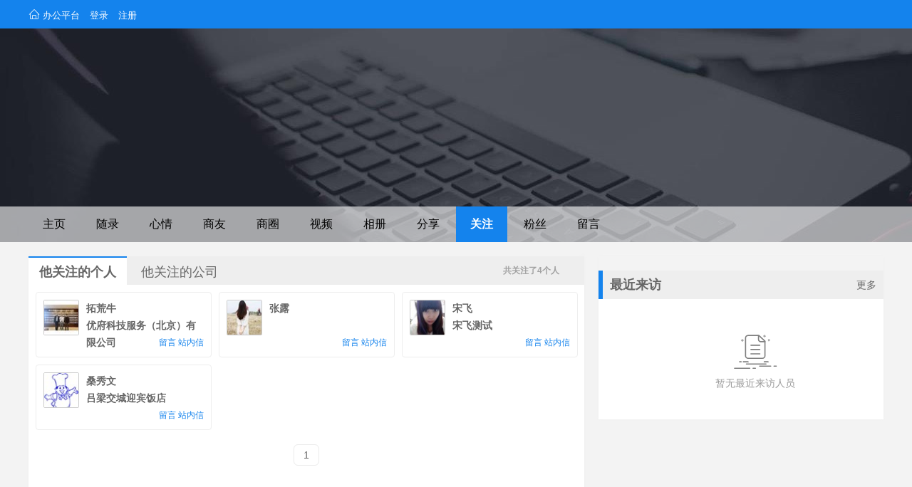

--- FILE ---
content_type: text/html; charset=utf-8
request_url: http://www.tuohuangzu.com/User/AttentionCompanyUsersList?userid=5712
body_size: 3990
content:

<!DOCTYPE HTML PUBLIC "-//W3C//DTD XHTML 1.0 Transitional//EN" "http://www.w3.org/TR/xhtml1/DTD/xhtml1-transitional.dtd">
<html xmlns="http://www.w3.org/1999/xhtml">
<head>
    <meta name="viewport" content="width=device-width, initial-scale=1.0, maximum-scale=1.0, minimum-scale=1.0, user-scalable=no" />
    <meta charset="utf-8" />
    <link rel="stylesheet" type="text/css" href="/Content/2021/css/reset.css" />
    <link href="/Content/2021/css/Department_index.css" rel="stylesheet" type="text/css" />
    <link href="/Content/2021/fonts/iconfont.css" rel="stylesheet" />
    <link href="/Content/2021/css/myPagination.css" rel="stylesheet" />
    <link href="/Content/default/thz.block.css" rel="stylesheet" />
    <link href="/content/Default/jqueryui/jquery-poshytip.css" rel="stylesheet" type="text/css" />
    <link href="/Content/themes/base/jquery-ui.css" rel="stylesheet" type="text/css" />
    <script src="/Scripts/jquery-1.8.2.js" type="text/javascript"></script>
    <script src="/Scripts/jquery-ui.js" type="text/javascript"></script>
    <script src="/Scripts/jquery.validate-1.8.1.js" type="text/javascript"></script>
    <script src="/Scripts/jquery.THZ.validate.unobtrusive.js" type="text/javascript" defer="defer"></script>
    <script src="/Scripts/jquery.unobtrusive-ajax.js" type="text/javascript"></script>
    <script src="/Scripts/jquery.poshytip.js"></script>
    <script src="/Scripts/THZ.Common.js"></script>
    <script src="/Scripts/THZ.Comment.js"></script>
    <script src="/Scripts/THZ.Block.js"></script>

    <script type="text/javascript" src="/Content/newtheme/common/js/thz_marketing.js"></script>
    <script src="/Scripts/THZ.MicroShare.js"></script>
    <script src="/Content/newtheme/common/js/user_common.js"></script>


    <script type="text/javascript" src="/Content/2021/js/myPagination.js"></script>
    <script type="text/javascript" src="/Content/2021/js/head.js"></script>
    <script type="text/javascript" src="/Content/2021/js/jquery.SuperSlide.2.1.1.js"></script>
    <script type="text/javascript" src="/Content/2021/js/tab.js"></script>
<script type="text/javascript" src="/Content/2021/js/layer/layer.js"></script>
    

    <link href="/Content/newtheme/friends/common/css/business_friends_layout.css" rel="stylesheet" />
    <link href="/Content/newtheme/friends/css/my_business_friends.css" rel="stylesheet" />
    <script src="/Scripts/THZ.FriendAdd.js"></script>
    
        <script src="/Scripts/THZ.LeaveWord.js"></script>
        <script type="text/javascript">
            function up() {
                $("#user").parent().removeClass("hover");
                $("#com").parent().addClass("hover");
            }

            function down() {
                $("#com").parent().removeClass("hover");
                $("#user").parent().addClass("hover");
            }
        </script>
    

    <script type="text/javascript">
        $(function () {
            marketimgIndexFn();

        });
    </script>
    <!--[if lt IE 7]>
    <script type="text/javascript" src="/Content/newtheme/common/js/DD_belatedPNG_0.0.8a.js"></script>
    <script>
        $(function () {
            DD_belatedPNG.fix('.pre4 ,i,span,.icon-search1');
        });
    </script>
        <![endif]-->
    <title>关注</title>
    
    

</head>

<body>
<link href="https://www.tuohuangzu.com/Content/Company2017/style/normalize.css" rel="stylesheet" />
<link href="https://www.tuohuangzu.com/Content/Company2017/style/common.css" rel="stylesheet" />
<link href="https://www.tuohuangzu.com/Content/Company2017/style/index.css" rel="stylesheet" />
<style>
    .bnT .navDiv .dh {
        padding-left:unset;
    }
</style>

<!--PC端头部 开始 -->
<div class="bk_head  priviateheader">
    <div class="wrapper clearfix">
        <div class="fl headL">
            <span>
                <a href="https://www.tuohuangzu.com/Enter/Main">
                    <i class="iconfont icon-zhuye"></i>
                    办公平台
                </a>
            </span>
        <span>
            <a href="https://www.tuohuangzu.com/user/login">登录</a>
        </span>
        <span><a href="https://www.tuohuangzu.com/user/login?isregister=true">注册</a>
        </span>
                                    </div>
        <div class="fr headR">
        </div>
    </div>
</div><!--PC端头部 结束 -->
<!--导航 开始 -->
<div class="bnT privatenav" >
    <div class="navDiv">
        <div class="wrapper pR">            
            <div class="dh">
                <a class="" href="https://www.tuohuangzu.com/User/Index/5712">主页</a>
                <a class="" href="https://userblog.tuohuangzu.com/index?uid=5712">随录</a>
                <a class="" href="https://microblog.tuohuangzu.com/index?uid=5712">心情</a>
                <a class="" href="https://www.tuohuangzu.com/Friend/ShowAllFriend?uid=5712">商友</a>
                <a class="" href="https://forum.tuohuangzu.com/UserInGroup?uid=5712">商圈</a>
                <a class="" href="https://video.tuohuangzu.com/UserVideoTypeList?ownerID=5712">视频</a>
                <a class="" href="https://www.tuohuangzu.com/UserPhoto/Albumlistshow?uid=5712">相册</a>
                <a class="" href="https://www.tuohuangzu.com/UserShare/LeftShareIndex?uid=5712">分享</a>
                <a class="hover" href="https://www.tuohuangzu.com/User/AttentionCompanyUsersList?userid=5712">关注</a>
                <a class="" href="https://www.tuohuangzu.com/User/UserFens?uid=5712">粉丝</a>
                <a class="" href="https://board.tuohuangzu.com/usermessage/Index?uid=5712">留言</a>
            </div>
        </div>
    </div>
</div><!--导航 结束 -->
<!-- 手机端导航--开始 -->
<div class="m_img">
    <div class="headrg">
        <a href="javascript:;" class="a_js"><img class="m_menuimg" src="/Content/newtheme/user_Index_new/images/m_menuimg.png" /></a>
    </div>
</div>
<div class="m_nav">
    <div class="closecover a_closed"></div>
    <div class="closeicon">
        <a href="javascript:;" class="a_closed"> <img src="/Content/newtheme/user_Index_new/images/close.png" width="22" /></a>
    </div>
    <div class="m_navList">
        <ul>
            <li>
                <div class="m_f_a">
                    <a class="" href="https://www.tuohuangzu.com/User/Index/5712">主页</a>
                    <i></i>
                </div>
                <div class="m_s_nav"></div>
            </li>
            <li>
                <div class="m_f_a">
                    <a class="" href="https://userblog.tuohuangzu.com/index?uid=5712">随录</a>
                    <i></i>
                </div>
                <div class="m_s_nav"></div>
            </li>

            <li>
                <div class="m_f_a">
                    <a class="" href="https://microblog.tuohuangzu.com/index?uid=5712">心情</a>
                    <i></i>
                </div>
                <div class="m_s_nav"></div>
            </li>

            <li>
                <div class="m_f_a">
                    <a class="" href="https://www.tuohuangzu.com/Friend/ShowAllFriend?uid=5712">商友</a>
                    <i></i>
                </div>
                <div class="m_s_nav"></div>
            </li>

            <li>
                <div class="m_f_a">
                    <a class="" href="https://forum.tuohuangzu.com/UserInGroup?uid=5712">商圈</a>
                    <i></i>
                </div>
                <div class="m_s_nav"></div>
            </li>

            <li>
                <div class="m_f_a">
                    <a class="" href="https://video.tuohuangzu.com/UserVideoTypeList?ownerID=5712">视频</a>
                    <i></i>
                </div>
                <div class="m_s_nav"></div>
            </li>

            <li>
                <div class="m_f_a">
                    <a class="" href="https://www.tuohuangzu.com/UserPhoto/Albumlistshow?uid=5712">相册</a>
                    <i></i>
                </div>
                <div class="m_s_nav"></div>
            </li>

            <li>
                <div class="m_f_a">
                    <a class="" href="https://www.tuohuangzu.com/UserShare/LeftShareIndex?uid=5712">分享</a>
                    <i></i>
                </div>
                <div class="m_s_nav"></div>
            </li>

            <li>
                <div class="m_f_a">
                    <a class="hover" href="https://www.tuohuangzu.com/User/AttentionCompanyUsersList?userid=5712">关注</a>
                    <i></i>
                </div>
                <div class="m_s_nav"></div>
            </li>

            <li>
                <div class="m_f_a">
                    <a class="" href="https://www.tuohuangzu.com/User/UserFens?uid=5712">粉丝</a>
                    <i></i>
                </div>
                <div class="m_s_nav"></div>
            </li>
            <li>
                <div class="m_f_a">
                    <a class="" href="https://board.tuohuangzu.com/usermessage/Index?uid=5712">留言</a>
                    <i></i>
                </div>
                <div class="m_s_nav"></div>
            </li>
        </ul>

        <div class="bk_head2">
            <div class="wrapper clearfix">
                <div class="fl headL">
                    <span>
                        <a href="https://www.tuohuangzu.com">
                            <i class="iconfont icon-zhuye"></i>
                            办公平台
                        </a>
                    </span>
                </div>


                <div class="fr headR">
                </div>
            </div>
        </div>
    </div>
</div><!-- 手机端导航--结束 -->


    

    

    <!--正文 开始 -->
    <div class="wrapper bmDiv clearfix">
        <div class="leftDiv">
            <div class="bmjjDiv">
                <div class="titleDiv2 clearfix">
                    <div class="left">
                        
                        <span class="hover"><a class="" data-ajax="true" data-ajax-begin="down" data-ajax-loading="#ajaxloading" data-ajax-mode="replace" data-ajax-update="#com_time" href="/User/UserAttentionCompenyUser?userid=5712" id="user">他关注的个人</a></span>
                        <span><a data-ajax="true" data-ajax-begin="up" data-ajax-loading="#ajaxloading" data-ajax-mode="replace" data-ajax-update="#com_time" href="/User/UserAttention?uid=5712" id="com">他关注的公司</a></span>
                    </div>
                    <div class="right">
                        <span id="guanzhu"></span>
                    </div>
                </div>
                <div class="clearfix">
                    <div id="com_time">
<script type="text/javascript">
    $(function () {
        var num = $("#hide").val();
        $("#guanzhu").text("共关注了" + num + "个人");
    });
</script>
<input type="hidden" id="hide" value=4>
                  <ul class="syCont clearfix">

                           <li id="2216">
                          <dl class="clearfix">
                              <dt>
                                  <a href="/User/Index/2216">
                                      <img src="http://img2.tuohuangzu.com/THZ/logo/0/4/u_2216_50x50.jpg" width="48" height="48">
                                  </a>
                              </dt>
                              <dd>
                                  <div class="name"><a href="/User/index/2216" title="拓荒牛">拓荒牛</a></div>
                                  <div class="name"> 
<a class="com_index" href="http://www.tuohuangzu.com/company/index/1181" title="优府科技服务（北京）有限公司">
    <span>优府科技服务（北京）有限公司</span>
</a></div>
                              </dd>
                          </dl>
                          <div class="cz">
                              <a href="/UserMessage/MyBoard">留言</a>
                              <a href="/UserLetter/New">站内信</a>
                          </div>
                      </li>
                           <li id="5148">
                          <dl class="clearfix">
                              <dt>
                                  <a href="/User/Index/5148">
                                      <img src="http://img2.tuohuangzu.com/thz/logo/0/4/u_5148_50x50.jpg" width="48" height="48">
                                  </a>
                              </dt>
                              <dd>
                                  <div class="name"><a href="/User/index/5148" title="张露">张露</a></div>
                                  <div class="name"> 
<a class="com_index" href="http://www.tuohuangzu.com/company/index/0" title="">
    <span></span>
</a></div>
                              </dd>
                          </dl>
                          <div class="cz">
                              <a href="/UserMessage/MyBoard">留言</a>
                              <a href="/UserLetter/New">站内信</a>
                          </div>
                      </li>
                           <li id="5196">
                          <dl class="clearfix">
                              <dt>
                                  <a href="/User/Index/5196">
                                      <img src="http://img2.tuohuangzu.com/THZ/logo/0/4/u_5196_50x50.jpg" width="48" height="48">
                                  </a>
                              </dt>
                              <dd>
                                  <div class="name"><a href="/User/index/5196" title="宋飞">宋飞</a></div>
                                  <div class="name"> 
<a class="com_index" href="http://www.tuohuangzu.com/company/index/1685" title="宋飞测试">
    <span>宋飞测试</span>
</a></div>
                              </dd>
                          </dl>
                          <div class="cz">
                              <a href="/UserMessage/MyBoard">留言</a>
                              <a href="/UserLetter/New">站内信</a>
                          </div>
                      </li>
                           <li id="5702">
                          <dl class="clearfix">
                              <dt>
                                  <a href="/User/Index/5702">
                                      <img src="http://img2.tuohuangzu.com/thz/logo/0/4/u_5702_50x50.jpg" width="48" height="48">
                                  </a>
                              </dt>
                              <dd>
                                  <div class="name"><a href="/User/index/5702" title="桑秀文">桑秀文</a></div>
                                  <div class="name"> 
<a class="com_index" href="http://www.tuohuangzu.com/company/index/654" title="吕梁交城迎宾饭店">
    <span>吕梁交城迎宾饭店</span>
</a></div>
                              </dd>
                          </dl>
                          <div class="cz">
                              <a href="/UserMessage/MyBoard">留言</a>
                              <a href="/UserLetter/New">站内信</a>
                          </div>
                      </li>
                  </ul>

<div class="pagination clearfix" id="page">
    <ul>
    
    
    <li class="active">
        <a data-ajax="true" data-ajax-mode="replace" data-ajax-update="#com_time" href="/User/UserAttentionCompenyUser?page=1&amp;userid=5712">1</a>
    </li>
    </ul>
</div>


                          
                       </div>
                    
                </div>
            </div>
        </div>

        



<div class="rightDiv">



    
    <div class="ryzzDiv mt20">
        <h3 class="titleDiv"><i></i>最近来访<a href="/User/VisitorList/5712">更多</a></h3>
        <div class="zjlfCont">
        <div class="zwfxDiv"><img src="http://www.tuohuangzu.com/Content/2021/images/zwxx.png" alt="" />暂无最近来访人员</div>
            <div class="clearfix"></div>
        </div>
    </div>

</div>
<div class="clear"></div>
</div>
    
               

<div class="footDiv">
  版权所有：拓荒族  <a href=" https://beian.miit.gov.cn/#/Integrated/index" target="_blank"><img src="/Content/v2/images/copyimg.png">晋ICP备17002471号-6</a>
</div>

<script src="https://www.tuohuangzu.com/VisitLog/AddLog" type="text/javascript"></script>
<div style="display:none">
    <script type="text/javascript">var _bdhmProtocol = (("https:" == document.location.protocol) ? " https://" : " https://");
        document.write(unescape("%3Cscript src='" + _bdhmProtocol + "hm.baidu.com/h.js%3Fbb7c031a5ac479b52730e52bf555e220' type='text/javascript'%3E%3C/script%3E"));</script>
</div>    
</body>
</html>


--- FILE ---
content_type: text/css
request_url: http://www.tuohuangzu.com/Content/2021/css/reset.css
body_size: 1120
content:
html,body,div,p,h1,h2,h3,h4,h5,h6,dl,dt,dd,ul,li,ol,table{margin:0px;padding:0px}
body{font-size:100%;color:#333333;font-family:"微软雅黑","Microsoft YaHei",'icomoon', Microsoft YaHei, 'microsoft yahei'}
ul,ol{list-style:none}
i,em{font-style:normal}
h1,h2,h3,h4,h5,h6{font-weight:100}
.fl{float:left}
.fr{float:right}
a{text-decoration:none}
.clearfix:after{display:block;content:"";clear:both;font-size:0px;line-height:0px;height:0px;visibility:hidden}
img{border:none}
.bk,.bk5,.bk10,.bk15,.bk20,.bk25,.bk30,.bk35,.bk40,.bk45,.bk50{height:0px;clear:both}
.bk5{height:5px}
.bk10{height:10px}
.bk15{height:15px}
.bk20{height:20px}
.bk25{height:25px}
.bk30{height:30px}
.bk35{height:35px}
.bk40{height:40px}
.bk45{height:45px}
.bk50{height:50px}
.red{color:#d6091a}
.ml30{margin-left:30px}
.ml20{margin-left:20px}
*:focus {outline:none} 
html,body{height:100%}
body{margin:0;font-size:16px;font-family:roboto,sans-serif,"微软雅黑","Microsoft YaHei"!important;line-height:1.5 ;background-color:#fff}
h1{margin:0 !important}
.bs-slider .bs-slider-overlay {position:absolute;top:0;left:0;width:100%;height:100%;background-color:rgba(0, 0, 0,0) !important}
.pdtb40{padding:40px 0}
.white{color:#fff!important}
.wrapper{margin:0 auto;width:1200px}
/*页码*/
.pager {text-align:center;margin:10px 0;font-family:Tahoma,Arial}
.pager-nav a.current {border-color:#1483ed;background-color:#1483ed;background-image:none;font-weight:bold;color:#fff!important}
.pager-nav a:hover.current{border-color:#1483ed;background-color:#1483ed;background-image:none;font-weight:bold;}
.pager-nav li{float:left;line-height:32px}
.pager-nav strong{margin:0 13px}
.pager-nav a {display:inline-block;width:34px;height:32px;line-height:32px;margin-right:3px;color:#666;border:1px solid#CCC;background-color:#FBFBFB;background-image:-webkit-linear-gradient(top,rgba(251,251,251,1)0,rgba(244,244,244,1)100%);background-image:-moz-linear-gradient(top,rgba(251,251,251,1)0,rgba(244,244,244,1)100%);background-image:linear-gradient(top,rgba(251,251,251,1)0,rgba(244,244,244,1)100%)}
.pager-nav .page-pre,.pager-nav .page-next {width:63px}
.pager-nav a:hover {background-color:#F4F4F4;background-image:-webkit-linear-gradient(top,rgba(240,240,240,1)0,rgba(231,231,231,1)100%);background-image:-moz-linear-gradient(top,rgba(240,240,240,1)0,rgba(231,231,231,1)100%);background-image:linear-gradient(top,rgba(240,240,240,1)0,rgba(231,231,231,1)100%);text-decoration:none}

--- FILE ---
content_type: text/css
request_url: http://www.tuohuangzu.com/Content/2021/css/Department_index.css
body_size: 36372
content:
@charset "utf-8";
/* CSS Document */
body{background:#f8f8f8/*rgba(255,255,255,1.00)*/}
.bk_head{width:100%;background:#1483ed;height:40px;line-height:40px;color:#fff;font-size:13px}
.wrapper{width:1200px;margin:auto}
.bk_head a{color:#fff}
.bk_head .headL{width:50%}
.bk_head .headL span{display:inline-block;margin:0 10px 0 0}
.bk_head .headL span a:hover{color:#ffcc00}
.bk_head .headR{width:50%;text-align:right}
.bk_head .headR a{display:inline-block;padding:0 5px}
.bk_head .headR a:hover{color:#ffcc00}
.pR{position:relative}
.bnT{position:relative;width:100%;height:300px;background:url("../images/bk/bn.jpg") no-repeat}
.bnT .navDiv{position:absolute;bottom:0px;left:0;width:100%;height:50px;line-height:50px;background:rgba(255,255,255,0.6)}
.bnT .navDiv .tx{position:absolute;top:-200px;left:-170px;width:120px;height:120px;border:#fff solid 2px;border-radius:4px}

.bnT .navDiv .tx img{width:100%}
.bnT .navDiv .dh{/*padding-left:150px*/}
.bnT .navDiv .dh a{color:#000;font-size:16px;display:inline-block;padding:0 20px}
.bnT .navDiv .dh a:hover{color:#fff;font-size:16px;display:inline-block;padding:0 20px}
.bnT .navDiv .dh .hover{color:#fff;font-size:16px;display:inline-block;padding:0 20px;background:#1483ed;font-weight:bold}
.mt20{margin-top:20px}
/*博客底部*/
.footDiv{font-size:13px;text-align:center;padding:10px 0 40px 0;color:#999}
/**/
.m_img{display:none}
.m_nav{display:none}
.bk_head2{display:none}
/*部门*/
.gsName{width:1200px;margin:auto;height:30px;line-height:30px;color:#fff;font-size:36px}
.gsName span{width:auto;display:inline-block;padding:155px 20px 0 150px;/*background:url(../images/baiD.png) no-repeat right 168px;*/float:left}
.gsName a{background:url(../images/baiD.png) no-repeat left 168px;display:inline-block;color:#fff;font-size:24px;float:left;padding:155px 0 0 20px}
.bmDiv{width:1200px;margin:20px auto}
.bmDiv .leftDiv{width:780px;float:left}
.bmjjDiv{width:100%;background:#fff;box-shadow:0 0 5px #efefef}
.titleDiv{background:#eee;height:40px;line-height:40px;font-size:18px;padding:0;font-weight:bold}
.titleDiv span{font-size:14px;color:#999;font-weight:normal;padding:0 10px}
.titleDiv i{display:inline-block;width:6px;height:40px;background:#1483ed;float:left;margin-right:10px}
.titleDiv a{display:inline-block;float:right;margin-right:10px;font-size:14px;color:#666;font-weight:normal}
.titleDiv a:hover{color:#1483ed}
.bmjjDiv .conter{padding:15px 20px}
.bmjjDiv .conter .nr{line-height:26px;font-size:15px;color:#333;text-indent:2rem;border-bottom:#e8e8e8 solid 1px;padding-bottom:15px}
.bmjjDiv .conter .gsjgDiv{margin-top:15px;width:100%;border-bottom:#e8e8e8 solid 1px;padding-bottom:15px}
.bmjjDiv .conter .gsjgDiv span{display:inline-block;float:left;width:25%}
.bmjjDiv .conter .lybkDiv{font-size:14px;padding:15px 0 0 0}
.bmjjDiv .conter .lybkDiv a{display:inline-block;color:#1483ed;float:right}
/* 员工展示 */
.ygzsDiv{margin-top:20px;width:100%;background:#fff;box-shadow:0 0 5px #efefef}
.ygzsDiv .conter{width:100%}
.multipleColumn{overflow:hidden;position:relative;width:100%}
.multipleColumn .hd{width:calc(100% - 10px);overflow:hidden;position:absolute;padding:0 10px}
.multipleColumn .hd .prev{display:block;width:20px;height:100px;float:left;margin-left:-10px;margin-top:110px;overflow:hidden;cursor:pointer;background:url("../images/leftJt.png") no-repeat center center #eee;z-index:5;border-radius:20px}
.multipleColumn .hd .next{display:block;width:20px;height:100px;float:right;margin-right:0px;margin-top:110px;overflow:hidden;cursor:pointer;background:url("../images/rightJt.png") no-repeat center center #eee;z-index:5;border-radius:20px}
.multipleColumn .hd .prev:hover{display:block;width:20px;height:100px;float:left;margin-left:-10px;margin-top:110px;overflow:hidden;cursor:pointer;background:url("../images/leftJt2.png") no-repeat center center #1483ed;z-index:5;border-radius:20px}
.multipleColumn .hd .next:hover{display:block;width:20px;height:100px;float:right;margin-right:0px;margin-top:110px;overflow:hidden;cursor:pointer;background:url("../images/rightJt2.png") no-repeat center center #1483ed;z-index:5;border-radius:20px}
.multipleColumn .hd ul{float:right;overflow:hidden;zoom:1;margin-top:10px;zoom:1}
.multipleColumn .hd ul li{float:left;width:9px;height:9px;overflow:hidden;margin-right:5px;text-indent:-999px;cursor:pointer;background:url("../images/icoCircle.gif") 0 -9px no-repeat}
.multipleColumn .hd ul li.on{background-position:0 0}
.multipleColumn .bd{padding:24px;overflow:hidden}
.multipleColumn .bd ul{overflow:hidden;zoom:1;width:244px;float:left;_display:inline}
.multipleColumn .bd ul li{margin:10px 13px;float:left;_display:inline;overflow:hidden;text-align:center}
.multipleColumn .bd ul li .pic{text-align:center}
.multipleColumn .bd ul li .pic img{width:90px;height:90px;border-radius:100%;display:block;padding:2px;border:1px solid #ccc}
.multipleColumn .bd ul li .pic a:hover img{border-color:#1483ed}
.multipleColumn .bd ul li .title{line-height:24px}
.multipleColumn .bd ul li .title a{color:#333;font-size:13px}
.multipleColumn .bd ul li:hover .title a{color:#1483ed;font-size:13px}
/*部门新闻 组织新闻*/
.bmDiv .rightDiv{width:400px;float:right;box-shadow:0 0 3px #eee}
.bmDiv .rightDiv .newsDiv{width:100%;box-shadow:0 0 5px #efefef}
.titleDiv2{width:100%;background:#eee;height:40px;line-height:40px;font-size:18px;padding:0}
.titleDiv2 span{display:inline-block;cursor:pointer;padding:0 15px}
.titleDiv2 .hover{font-weight:bold;background:#fff;border-top:#1483ed solid 2px;color:#1483ed}
.bmDiv .rightDiv .newsDiv .cont{background:#fff;padding:10px 15px}
.bmDiv .rightDiv .newsDiv .cont ul li{width:100%;height:36px;line-height:36px;border-bottom:#ddd dashed 1px;cursor:pointer}
.bmDiv .rightDiv .newsDiv .cont ul li a{color:#333;white-space:nowrap;text-overflow:ellipsis;overflow:hidden;word-break:break-all;width:calc(100% - 80px);display:inline-block}
.bmDiv .rightDiv .newsDiv .cont ul li:hover a{color:#1483ed}
.bmDiv .rightDiv .newsDiv .cont ul li span{width:80px;display:inline-block;float:right;color:#999;font-size:13px;text-align:right}
/*部门展示*/
.bmDiv .rightDiv .bmzsDiv{width:100%}
.bmDiv .rightDiv .bmzsDiv .cont{background:#fff;padding:10px 15px}
.bmDiv .rightDiv .bmzsDiv .cont a{display:inline-block;width:calc(33% - 5px);text-align:center;color:#333;background:#f5f5f5;border-radius:4px;margin:5px auto}
.bmDiv .rightDiv .bmzsDiv .cont a:hover{background:rgba(20,131,237,0.3);color:#1483ed}
/*来访记录*/
.lfjlDiv{width:100%;background:#fff}
.lfjlDiv .cont{padding:10px 15px}
.lfjlDiv .cont ul li{border-bottom:#eee dotted 1px;line-height:30px;padding-bottom:10px}
.lfjlDiv .cont ul li span{width:200px;display:inline-block;float:right;color:#999;font-size:13px;text-align:right}
.lfjlDiv .cont ul li a{display:inline-block;width:calc(100% - 210px);color:#333}
/*部门动态*/
.dtDiv{width:100%;background:#fff}
.dtDiv .cont{}
.dtDiv .cont ul li{border-bottom:#eee dashed 1px;padding:10px 15px;position:relative}
.dtDiv .cont ul li:hover{background:#fcfcfc}
.dtDiv .cont ul li .picDiv{float:left;width:50px;height:50px;line-height:50px;border:#ccc solid 1px}
.dtDiv .cont ul li .picDiv img{width:50px;height:50px}
.dtDiv .cont ul li .txtDiv{width:calc(100% - 70px)}
.dtDiv .cont ul li .txtDiv .bt{font-weight:bold;font-size:16px;line-height:30px;padding:10px 0}
.dtDiv .cont ul li .txtDiv .tp{width:calc(100% - 120px)}
.dtDiv .cont ul li .txtDiv .tp img{max-width:800%;margin:auto}
.dtDiv .cont ul li .txtDiv .time{font-size:13px;color:#999;line-height:40px}
.dtDiv .cont ul li .txtDiv .fx{color:#1483ed;width:100%;display:inline-block;text-align:right;font-size:13px;position:absolute;right:20px;bottom:20px}
.dtDiv .cont ul li .txtDiv .fx a{color:#1483ed;display:inline-block;text-align:right;font-size:13px;padding:0 5px}
.dtDiv .cont ul li .txtDiv .jb{position:absolute;right:20px;top:20px;color:#ccc;font-size:13px;display:none}
.dtDiv .cont ul li:hover .txtDiv .jb{position:absolute;right:20px;top:20px;color:#999;font-size:13px;display:block}
.dtDiv .cont ul li .txtDiv .txt{font-size:14px;line-height:24px}
.dtDiv .cont ul li .txtDiv .txt a{color:#1483ed;padding-left:10px}
.dtDiv .cont .more{width:100%;height:30px;background:#f8f8f8;text-align:center}
.dtDiv .cont .more a{background:#fff;border-bottom-left-radius:4px;border-bottom-right-radius:4px;color:#999;padding:5px 20px;box-shadow:0 0 5px #eee;display:inline-block}
.dtDiv .cont .more a:hover{background:#fff;border-bottom-left-radius:4px;border-bottom-right-radius:4px;color:#666;padding:5px 20px;box-shadow:0 0 5px #ccc;display:inline-block}
.lfjlDiv{width:100%}
.ygzsCont{display:none}
.zwxx{text-align:center}
.zwxx i{display:block;padding:20px}
.bmjgDiv{width:100%;background:#fff}
.bmjgDiv a{}
/*组织新闻*/
.zznewCont{width:100%}
.zznewCont ul li{width:calc(100% - 40px);font-size:14px;border-bottom:#eee dashed 1px;padding:10px 20px;position:relative}
.zznewCont ul li:hover{background:#f8f8f8;box-shadow:0 0 5px #999}
.zznewCont ul li h4{width:calc(100% - 100px)}
.zznewCont ul li h4 a{font-size:16px;font-weight:bold;color:#333;line-height:36px;overflow:hidden;text-overflow:ellipsis;display:-webkit-box;white-space:normal;
-webkit-box-orient:vertical;-webkit-line-clamp:1}
.zznewCont ul li h4 a:hover{color:#1483ed}
.zznewCont ul li .flqx{font-size:13px;padding:5px 0;color:#999}
.zznewCont ul li .flqx span{padding:0 10px 0 0}
.zznewCont ul li .flqx span i{color:#777}
.zznewCont ul li .nr{line-height:24px;margin:5px 0;color:#666;
overflow:hidden;text-overflow:ellipsis;display:-webkit-box;white-space:normal;
-webkit-box-orient:vertical;-webkit-line-clamp:2}
.zznewCont ul li .bottom{width:100%}
.zznewCont ul li .bottom .time{width:50%;float:left;color:#999}
.zznewCont ul li .bottom .cz{width:50%;float:right;text-align:right}
.zznewCont ul li .bottom .cz a{display:inline-block;padding:0 2px;color:#1483ed}
.zznewCont ul li .jbdw{position:absolute;right:20px;top:15px;display:none}
.zznewCont ul li .jbdw a{color:#999}
.zznewCont ul li:hover .jbdw{display:block}
/*新闻分类  组织热门随录 荣誉 资质*/
.xwfl{background:#fff;font-size:15px}
.xwfl a{display:inline-block;transition:all 400ms ease 0s;display:block;height:36px;line-height:36px;background:url( "../images/lb.png") no-repeat 0 center;padding-left:25px;color:#333}
.xwfl a:hover{transition:all 400ms ease 0s;color:#1483ed;margin-left:20px}
.zzrmslDiv{background:#fff}
.zzrmslDiv .cont{padding:15px 20px}
.zzrmslDiv .cont ul li{width:100%;line-height:36px;height:36px;overflow:hidden;font-size:15px}
.zzrmslDiv .cont ul li a{color:#333}
.zzrmslDiv .cont ul li a i{display:inline-block;width:6px;height:6px;border-radius:6px;background:#ccc;margin-right:10px;margin-bottom:3px}
.zzrmslDiv .cont ul li a:hover{color:#1483ed}
.zzrmslDiv .cont ul li a:hover i{background:#1483ed}
.ryzzDiv{background:#fff}
.ryzzDiv .cont{padding:15px 0}
.ryzzDiv ul{clear:both}
.ryzzDiv ul li{float:left;width:170px;margin-left:20px}
.ryzzDiv ul li a img{width:170px;height:100px}
/*2021-07-02*/
.rybjDiv{width:100%;min-height:380px;background:url("../images/ry.jpg") no-repeat 100% 100%}
.rybjDiv dt{width:195px;margin:0 auto;padding:54px 0 20px 0}
.rybjDiv dt img{width:195px;height:195px}
.rybjDiv dd{ width:90%;margin:0 auto;text-align:center;color:#666}
.rybjDiv .ckgdDiv{width:100px;display:block;margin:10px auto 0 auto;height:30px;line-height:30px;text-align:center;background:#1483ed;border-radius:2px;color:#fff;font-size:14px}
.rybjDiv .ckgdDiv:hover{background:#006ad0}
.zzbjDiv{width:100%;min-height:380px;background:url("../images/zz.jpg") no-repeat 100% 100%}
.zzbjDiv dt{width:195px;margin:0 auto;padding:54px 0 20px 0}
.zzbjDiv dt img{width:195px;height:195px}
.zzbjDiv dd{ width:90%;margin:0 auto;text-align:center;color:#666}
.zzbjDiv .ckgdDiv{width:100px;display:block;margin:10px auto 0 auto;height:30px;line-height:30px;text-align:center;background:#1483ed;border-radius:2px;color:#fff;font-size:14px}
.zzbjDiv .ckgdDiv:hover{background:#006ad0}

.sltjDiv{width:100%;padding:0;background:url("../images/biDiv.jpg") no-repeat;background-size:cover;border-radius:4px}
.sltjDiv .title{width:50%;margin:0 auto;font-size:20px;color:#1483ed;text-align:center;background:rgba(255,255,255,0.5);height:45px;line-height:45px;border-bottom-left-radius:20px;border-bottom-right-radius:20px}
.sltjDiv .contDiv{padding:20px 0}
.sltjDiv .contDiv dl{width:100%;margin:0 auto;text-align:center}
.sltjDiv .contDiv dl dt{width:100px;height:100px;margin:0 auto}
.sltjDiv .contDiv dl dt img{width:100%;border-radius:4px}
.sltjDiv .contDiv dl dd{width:80%;margin:0 auto;text-align:center;font-size:16px;line-height:30px;color:#666}
/*新闻详情*/
.leftDiv .newsView{width:calc(100% - 40px);padding:20px;height:auto;background:#fff}
.leftDiv .newsView .view_title{width:100%;padding:20px 0 20px 0;border-bottom:#ccc solid 1px}
.leftDiv .newsView .view_title h2{font-size:24px;font-weight:bold;text-align:center}
.leftDiv .newsView .view_title .sjDiv{width:80%;text-align:center;margin:10px auto;font-size:13px}
.leftDiv .newsView .view_title .sjDiv span{display:inline-block;color:#999;padding:0 20px}
.leftDiv .newsView .view_title .sjDiv span i{color:#1483ed}
.leftDiv .newsView .view_cont{width:96%;margin:20px auto;line-height:30px}
.leftDiv .newsView .view_cont p{text-indent:2rem;margin-bottom:10px}
.leftDiv .newsView .view_cont img{display:block;width:600px;text-align:center;margin:10px auto;height:auto;text-indent:0}
.leftDiv .newsView .ydplfxDiv{width:100%;padding:20px 0 0 0;border-top:#eee dashed 1px;text-align:right}
.leftDiv .newsView .ydplfxDiv a{display:inline-block;font-size:14px;color:#1483ed;padding:0 5px}
.leftDiv .newsView .ydplfxDiv .left{float:left;font-size:14px;width:50%;text-align:left}
.leftDiv .newsView .ydplfxDiv .right{float:right;font-size:14px;width:50%;text-align:right}

.lybkDiv{width:100%;background:#fff;margin:10px auto;padding:10px 0}
.lybkDiv .tsDiv{width:90%;height:30px;line-height:30px;margin:20px auto;text-align:center;font-size:14px;color:#999}
.lybkDiv .tsDiv a{color:#1483ed}
.lybkDiv .lyBox{width:96%;margin:auto}
.lybkDiv .lyBox .zwlyTs{margin:40px auto;text-align:center;line-height:30px;font-size:14px;color:#999}
.lybkDiv .lyBox .zwlyTs span{display:block}

.xqplDiv{width:calc(100% - 40px);height:auto;background:#fff;padding:20px}
.xqplDiv .txtBd{width:100%;height:50px}
.xqplDiv .txtBd textarea{width:100%;background:#fff;border:none}
.wbbdDiv {width:100%;margin-bottom:10px}
.wbbdDiv textarea{width:calc(100% - 5px);border:#ccc solid 1px;height:150px;font-size:14px}
.bottomBm{padding:10px 0}
.bottomBm .sybmDiv{float:left}
.bottomBm .sybmDiv span{display:inline-block;float:left;margin-right:10px}
.bottomBm .sybmDiv .sp01{width:20px;height:20px}
.bottomBm .sybmDiv .sp01 input{width:18px;height:18px;border:#ccc solid 1px;background:#fff}
.bottomBm .sybmDiv .sp02{display:inline-block;height:28px;line-height:28px;font-size:14px;color:#666}
.bottomBm .sybmDiv .sp03 input{width:100px;height:28px;line-height:28px;border:#ccc solid 1px;background:#fff;padding:0 5px}
.bottomBm a{display:inline-block;float:right;background:#1483ed;width:100px;height:30px;line-height:30px;text-align:center;color:#fff;border-radius:2px;font-size:14px}
.bottomBm a:hover{background:#0066cc}
.bottomBm .qqhDiv{width:100px;font-size:14px;float:right;margin-bottom:10px}

.qxplAn{float:right}
.qxplAn .review-btn{display:inline-block;background:#1483ed;border:none;width:80px;height:30px;line-height:30px;text-align:center;color:#fff;border-radius:2px;font-size:14px}
.qxplAn .review-btn:hover{background:#0066cc}
.bottomBm .qqhDiv span{display:inline-block;float:left;margin-right:10px}
.bottomBm .qqhDiv .sp01{width:20px;height:20px}
.bottomBm .qqhDiv .sp01 input{width:18px;height:18px;border:#ccc solid 1px;background:#fff}
.bottomBm .qqhDiv .sp02{display:inline-block;height:28px;line-height:28px;font-size:14px;color:#666}

/*资质*/
.zzContdiv{width:calc(100% - 20px);padding:20px 10px}
.zzContdiv ul li{width:214px;height:210px;padding:5px 0;margin:0px 11px;float:left;background:url("../images/xcbt.png") no-repeat center top;text-align:center}
.zzContdiv ul li .picDiv{width:200px;padding:3px 7px;position:relative}
.zzContdiv ul li .picDiv .picSpan{position:absolute;display:block;bottom:5px;right:15px;font-size:18px;color:#fff;text-shadow:#000 0px 0px 2px}
.zzContdiv ul li .picDiv img{width:100%;height:136px}
.zzContdiv ul li .txtDiv{color:#333;height:30px;line-height:30px;overflow:hidden}
.bbj{background:#fff;border-radius:4px;box-shadow:0 0px 3px #ddd;padding:0 0 20px 0}
.zzContdiv2{width:calc(100% - 20px);padding:20px 10px}
.zzContdiv2 ul li{width:369px;height:310px;padding:5px 0;margin:0px 11px 20px 11px;float:left;border:#ccc solid 1px}
.zzContdiv2 ul li:hover{border:#fff solid 1px;box-shadow:0 0 5px #1483ed}
.zzContdiv2 ul li .picDiv{width:355px;padding:3px 7px}
.zzContdiv2 ul li .picDiv img{width:100%;height:236px}
.zzContdiv2 ul li .txtDiv{color:#333;line-height:30px;padding:0 7px;overflow:hidden}
.zzContdiv2 ul li .txtDiv p{font-size:16px;height:30px;line-height:30px;text-overflow:ellipsis;overflow:hidden}
.zzContdiv2 ul li .txtDiv span{font-size:13px;color:#999}
/*留言*/
.wrapper .rightDiv .adDiv{width:100%}
.wrapper .rightDiv .adDiv img{width:100%}
.lylist{border-top:#eee solid 1px;padding-top:10px}
.lylist li{width:100%;border-bottom:#eee dashed 1px;padding:10px 0;cursor:pointer}
.lylist li:hover{background:#f8f8f8}
.lylist li .lyzt{width:100%}
.lylist li .lyzt .pic{width:50px;height:50px;float:left}
.lylist li .lyzt .pic img{width:100%;border:#ccc solid 1px;border-radius:3px}
.lylist li .lyzt .txt{width:calc(100% - 70px);float:right}
.lylist li .lyzt .txt h5{font-weight:bold;font-size:16px}
.lylist li .lyzt .txt span{font-size:14px;color:#999}
.lylist li .lyzt .txt p{line-height:24px;color:#333;font-size:15px;margin-top:10px}
.lylist li .cz{width:100%;font-size:13px;text-align:right;margin:10px 0 0 0}
.lylist li .cz a{display:inline-block;color:#1483ed;padding:0 0 0 10px}
/*拓荒牛*/
.fbtDiv{width:calc(100% - 40px);font-size:16px;font-weight:bold;line-height:30px;font-weight:bold;padding:20px;color:#1483ed}
.fbtDiv span{font-weight:normal;color:#999}
.thnCont{width:100%}
.thnCont a{width:115px;height:150px;display:inline-block;float:left;margin:5px 20px}
.thnCont a:nth-of-type(5n+5){margin-right:0}
.thnCont a img{width:115px;height:115px;border-radius:4px}
.thnCont a:hover img{box-shadow:0 0 5px #1483ed}
.thnCont a span{display:block;font-size:14px;text-align:center;color:#333;height:30px;line-height:30px}
.thnCont a:hover span{color:#1483ed}
.tjcpUl li{width:calc(50% - 4%)}
.tjcpUl li a{display:inline-block}
.tjcpUl li a img{width:100%;border-radius:4px}
.tjcpUl li a:hover img{box-shadow:0 0 5px #1483ed}
.tjcpUl li a span{height:30px;line-height:30px;display:block;text-align:center;color:#333;font-size:14px;overflow:hidden}
.tjcpUl li a:hover span{color:#1483ed}
.sxanzDiv{float:right;font-size:14px;color:#666;font-weight:normal}
.sxanzDiv .radio{display:inline-block;position:relative;line-height:18px;margin-right:10px;  cursor:pointer}
.sxanzDiv .radio input{display:none}
.sxanzDiv .radio .radio-bg{display:inline-block;height:18px;width:18px;margin-right:5px;padding:0;
background-color:#fff;border-radius:100%;vertical-align:top;cursor:pointer;transition:all 0.2s ease;border:#ccc solid 1px}
.sxanzDiv .radio .radio-on{display:none}
.sxanzDiv .radio input:checked + span.radio-on{width:10px;height:10px;position:absolute;border-radius:100%;top:4px;left:4px;background:#1483ed;transition:all 0.2s ease;transform:scale(1, 1);
display:inline-block;border:#1483ed 1px solid}

/*视频*/
.pR{position:relative}
.dw{width:28px;height:32px;position:absolute;bottom:24px;right:1px}
.dw img{width:100%}
/*详情介绍*/
.xqjsCont{width:95%;margin:0px auto;padding-bottom:20px}
.xqjsCont ul li{line-height:24px;margin-bottom:5px;font-size:15px}
.xqjsCont ul li span{display:inline-block;padding-right:5px;font-weight:bold}
/*心情*/
.titleDiv .tdxqFiv{float:left;padding-left:20px}
.titleDiv .tdxqFiv a{font-size:16px;font-weight:bold}
.titleDiv .tdxqFiv a span{font-size:16px;color:#1483ed;padding:0;font-weight:bold}
.titleDiv .czxqDiv{float:right}
.czxqDiv{width:150px;height:20px;border:#ccc solid 1px;background:#fff;padding:0 5px;margin-top:8px;margin-right:10px}
.czxqDiv input{float:left;width:calc(100% - 30px);height:20px;line-height:20px;border:none;background:none}
.czxqDiv a{display:block;float:right;width:20px;height:20px;margin:0px;padding:0px}
.czxqDiv a img{width:16px;height:16px;margin-top:2px}
.kuang{border:#ddd solid 1px;border-radius:3px;position:relative;padding:23px 10px 10px 10px;margin:0px 0;background:#f8f8f8;height:100%;display:flow-root}
.kuang .sj{position:absolute;width:5px;height:3px;top:-3px;left:100px;height:auto}
.kuang .jubao{position:absolute;right:0px;top:0px;height:30px;line-height:30px;display:none;text-align:right;padding-right:10px;color:#ccc;font-size:13px}
.kuang:hover .jubao{display:block}
.qdxg:hover{background:#fff!important;box-shadow:0 0 0 #fff !important}
.kuang .yyDiv{line-height:24px;width:100%}
.kuang .yyDiv img{width:80%;display:block;margin:10px auto}
.b{font-weight:bold}
.qdxg{position:relative;margin:10px auto}
.qdxg .jubao{display:none;color:#ccc!important}
.qdxg:hover .jubao{display:block;position:absolute;right:30px;top:0px;color:#1483ed}
.qdxg .nr img{width:80%;margin:10px auto;display:block}

.qdxg .picTx{width:80px;float:left}
.qdxg .picTx img{width:100%;border-radius:4px}
.qdxg .picTx span{display:inline-block;width:100%;text-align:center;color:#333;font-size:14px}
.qdxg .rightNr{width:calc(100% - 95px);float:right}
.qdxg .rightNr .bt{font-size:16px;font-weight:bold}
.qdxg .jbCz{display:none;position:absolute;right:30px;top:0;color:#ccc}
.qdxg:hover .jbCz{display:block;position:absolute;right:30px;top:0;}
.qdxg:hover .jbCz a{color:#999}
.qdxg:hover .jbCz a:hover{color:#1483ed}

/*商友*/
.syCont{width:100%;}
.syCont ul li{width:calc(33.33333333333333% - 35px);float:left;margin:10px 0 0 10px;border:#eee solid 1px;border-radius:4px;padding:10px}
.syCont ul li dl{width:100%;font-size:14px}
.syCont ul li dl dt{width:50px;height:50px;float:left}
.syCont ul li dl dt img{width:48px;height:48px;border:#ccc solid 1px;border-radius:2px}
.syCont ul li dl dd{float:right;width:calc(100% - 60px)}
.syCont ul li dl dd .name{font-weight:bold;height:24px;line-height:24px}
.syCont ul li dl dd .gsm{height:20px;line-height:20px}
.syCont ul li .cz{width:100%;text-align:right;height:20px;line-height:20px}
.syCont ul li .cz a{display:inline-block;font-size:12px;color:#1483ed}
.syCont ul li:hover{border:#fff solid 1px;box-shadow:0 0 5px #1483ed}
.syCont .zwlyTs{padding:20px;font-size:14px;text-align:center;color:#999}
.syCont .zwlyTs img{display:block;margin:10px auto}
.zjlfCont{width:100%;padding: 20px;    font-size: 14px;    text-align: center;    color: #999;}
.zjlfCont ul li{width:calc(100% - 45px);float:left;margin:10px;border-bottom:#eee dashed 1px;padding:10px;position:relative}
.zjlfCont ul li a{color:#333}
.zjlfCont ul li dl{width:100%;font-size:14px}
.zjlfCont ul li dl dt{width:50px;height:50px;float:left}
.zjlfCont ul li dl dt img{width:48px;height:48px;border:#ccc solid 1px;border-radius:2px}
.zjlfCont ul li dl dd{float:right;width:calc(100% - 60px)}
.zjlfCont ul li dl dd .name{font-weight:bold;height:24px;line-height:24px}
.zjlfCont ul li dl dd .gsm{height:20px;line-height:20px}
.zjlfCont ul li:hover{background:#f8f8f8}
.zjlfCont ul li .time{position:absolute;right:0px;top:0px;font-size:12px;color:#999}
.blue{color:#1483ed!important}
.kngxqdrCont{padding:10px}
.kngxqdrCont a{display:inline-block;width:60px;/*padding:6px 0 0 0;*/margin:0;padding: 6px}
.kngxqdrCont a img{width:60px;height:60px;border-radius:2px}
.kngxqdrCont a span{display:inline-block;text-align:center;width:100%;font-size:14px;color:#333}
.kngxqdrCont a:hover span{color:#1483ed}
/*商圈*/
.sqUl li{float:left;width:calc(33.33333333% - 55px);background:url("../images/bk/sqbjk.png") no-repeat #fff right center;margin:20px 30px 0 0;padding:0px;box-shadow:2px 2px 2px #e1e1e1;height:170px;position:relative}
.sqUl li a{display:inline-block;color:#333}
.sqUl li:nth-child(3n){margin-right:0}
.sqUl li:hover{box-shadow:0px 0px 5px rgba(92,131,237,0.5)}
.sqUl li h4{padding:15px 15px 0 15px;font-size:18px;height:40px;line-height:40px;font-weight:bold;color:#000;overflow:hidden;margin-bottom:10px}
.sqUl li ul li{width:100%;height:20px;line-height:20px;background:none;box-shadow:none;font-size:14px;padding:0;margin:0}
.sqUl li ul li:hover{background:none;box-shadow:none}
.sqUl li ul{padding:0 15px 0 15px}
.sqUl li ul li span{display:inline-block}
.sqUl li ul li .sp01{float:left;width:60px;height:20px;text-align:justify;text-align-last:justify}
.sqUl li ul li .sp02{width:calc(100% - 60px)}
.sqUl li .cjrCz{font-size:14px;width:100%;height:30px;line-height:30px;background:rgba(92,131,237,0.2);position:absolute;bottom:0}
.sqUl li .cjrCz .left{float:left;width:calc(40% - 20px);padding-left:15px}
.sqUl li .cjrCz .left a{color:#1483ed;font-weight:bold}
.sqUl li .cjrCz .right{float:right;width:calc(60% - 20px);padding-right:15px;text-align:right}
.sqUl li .cjrCz .right a{color:#1483ed}
.sqUl li .cjrCz .right .ll{background:url("../images/ll.png") no-repeat 0 center;padding-left:25px}
.sqUl li .cjrCz .right .jr1{background:url("../images/jr.png") no-repeat 0 center;padding-left:25px}
.sqUl li .cjrCz .right .jr2{color:#333;cursor:auto}
/*分享*/
.fxCont{width:100%}
.fxCont ul li{position:relative;padding:20px;border-bottom:#eee dashed 1px}
.fxCont ul li h3 a{font-size:16px;font-weight:bold;color:#333}
.fxCont ul li .fxnr{line-height:24px;font-size:14px;color:#666}
.fxCont ul li .fxnr a{display:block;width:100px;font-size:14px}
.fxCont ul li .fxnr a img{width:100px;display:block;height:auto;margin:10px 0}
.fxCont ul li .time{font-size:13px;color:#999}
.fxCont ul li .lyjb{position:absolute;top:20px;right:20px;font-size:13px}
.fxCont ul li .lyjb a{color:#1483ed;padding-right:10px}
.fxCont ul li .cz{position:absolute;bottom:20px;right:20px}
.fxCont ul li .cz a{color:#1483ed;padding-right:10px;font-size:13px}
.fxCont ul li:hover{background:#f9f9f9}
.fxCont .zwfxDiv{padding:20px;font-size:14px;text-align:center;color:#999}
.fxCont .zwfxDiv img{display:block;margin:10px auto}
.rdfxCont ul li{width:100%;border-bottom:#eee dashed 1px;padding:10px 0;margin:0 auto}
.rdfxCont ul li .bt{background:url("../images/lb.png") no-repeat 0 center;padding-left:25px;font-size:15px;color:#333;margin:10px 15px}
.rdfxCont ul li .fxr{font-size:12px;color:#333;margin:10px 15px 10px 40px}
.rdfxCont ul li .fxr span{color:#999}
.rdfxCont ul li:hover{background:#f9f9f9}
.fxanDiv{width:calc(100% - 42px);background:#fff;border:#eee solid 1px;padding:20px}
.fxanDiv a{width:calc(100% - 80px);height:60px;line-height:60px;border-radius:4px;display:block;background:#1483ed;color:#fff;margin:auto;text-align:center;font-size:18px}
.fxanDiv a i{display:inline-block;vertical-align:middle;padding-right:10px;width:26px}
.fxanDiv a i img{width:100%}
.fxanDiv a:hover{background:#0067c9}
/*关注*/
.syCont li{width:calc(33.33333333333333% - 35px);float:left;margin:10px 0 0 10px;border:#eee solid 1px;border-radius:4px;padding:10px;position:relative}
.syCont li dl{width:100%;font-size:14px}
.syCont li dl dt{width:50px;height:50px;float:left}
.syCont li dl dt img{width:48px;height:48px;border:#ccc solid 1px;border-radius:2px}
.syCont li dl dd{float:right;width:calc(100% - 60px)}
.syCont li dl dd .name{font-weight:bold;height:24px;line-height:24px}
.syCont li dl dd .gsm{height:20px;line-height:20px}
.syCont li .cz{width:100%;text-align:right;height:20px;line-height:20px}
.syCont li .cz a{display:inline-block;font-size:12px;color:#1483ed}
.syCont li:hover{border:#fff solid 1px;box-shadow:0 0 5px #1483ed}
.zwfxDiv{padding:20px;font-size:14px;text-align:center;color:#999}
.zwfxDiv img{display:block;margin:10px auto}
.titleDiv2 .left{float:left;height:40px}
.titleDiv2 .right{float:right;height:40px;font-size:12px;color:#999}
.zjlfGzhy{position:absolute;right:10px;bottom:10px;font-size:12px}
.zjlfGzhy a{display:inline-block;padding-left:5px}

/*场景*/
.bjDiv{position:absolute;bottom:15px;right:5px;float:inherit;padding-right:0}
.bjDiv .bjcjmc{/*width:100%;*/ width:auto}
.bjDiv .bjcjmc .input01{width:150px;height:24px;line-height:24px;border:#ccc solid 1px;border-radius:4px;background:#fff;float:left;padding:0 5px}
.bjDiv .bjcjmc .xczz{float:left;margin:0 10px;font-size:13px;height:24px;line-height:24px;color:#ccc}
.bjDiv .bjcjmc .xczz a{color:#666}
/*图片详情*/
#wrapper{padding:20px}
.rslides{margin:0 auto 40px}
#slider3{box-shadow:none;-moz-box-shadow:none;-webkit-box-shadow:none;margin:0 auto}
.rslides_tabs{list-style:none;padding:0;background:rgba(153,153,153,0.1);font-size:18px;list-style:none;margin:0 auto 50px;max-width:100%;padding:10px 0;text-align:center;width:100%}
.rslides_tabs li{display:inline;float:none;margin-right:1px}
.rslides_tabs a{width:auto;line-height:20px;padding:9px 20px;height:auto;background:transparent;display:inline}
.rslides_tabs li:first-child{margin-left:0}
.rslides_tabs .rslides_here a{background:rgba(255,255,255,.1);color:#fff;font-weight:bold}
.events{list-style:none}
.callbacks_container{margin-bottom:50px;position:relative;float:left;width:100%}
.callbacks{position:relative;list-style:none;overflow:hidden;width:100%;padding:0;margin:0}
.callbacks li{position:absolute;width:100%;left:0;top:0}
.callbacks img{display:block;position:relative;z-index:1;height:auto;width:100%;border:0}
.callbacks .caption{display:block;position:absolute;z-index:2;font-size:20px;text-shadow:none;color:#fff;background:#000;background:rgba(0,0,0, .8);left:0;right:0;bottom:0;padding:10px 20px;margin:0;max-width:none}
.callbacks_nav{position:absolute;-webkit-tap-highlight-color:rgba(0,0,0,0);top:52%;left:0;opacity:0.7;z-index:3;text-indent:-9999px;overflow:hidden;text-decoration:none;height:61px;width:38px;background:transparent url("../images/themes.gif") no-repeat left top;margin-top:-45px}
.callbacks_nav:active{opacity:1.0}
.callbacks_nav.next{left:auto;background-position:right top;right:0}
#slider3-pager a{display:inline-block}
#slider3-pager img{float:left}
#slider3-pager .rslides_here a{background:transparent;box-shadow:0 0 0 2px #1483ed}
#slider3-pager a{padding:0}
@media screen and (max-width:600px){
.callbacks_nav{top:47%}
}
.rslides{position:relative;list-style:none;overflow:hidden;width:100%;padding:0;margin:0}
.rslides li{-webkit-backface-visibility:hidden;position:absolute;display:none;width:100%;left:0;top:0}
.rslides li:first-child{position:relative;display:block;float:left}
.rslides img{display:block;height:auto;float:left;width:100%;border:0}
.rslides li p{width:calc(100% - 20px);padding:0 10px;height:50px;line-height:50px;z-index:10;position:absolute;bottom:0;left:0;background:rgba(0,0,0,0.4);color:#fff;font-size:20px;overflow:hidden}
/*产品管理*/
.lbxsDiv{float:right}
.lbxsDiv a{width:40px;height:40px;display:block;float:right;margin-right:1px}
.lbxsDiv .ccms0{background:url("../images/cc0.png") no-repeat center center}
.lbxsDiv .lbms0{background:url("../images/lb0.png") no-repeat center center}
.lbxsDiv .ccms1{background:url("../images/cc1.png") no-repeat center center #fff}
.lbxsDiv .lbms1{background:url("../images/lb1.png") no-repeat center center #fff}
.cpsskDiv {margin:20px 10px}
.cpsskDiv .ssflDiv{width:450px;float:left}
.cpsskDiv .ssflDiv span{display:inline-block;float:left;margin-left:10px}
.cpsskDiv .ssflDiv .cpssSp1 input{width:212px;height:26px;line-height:26px;background:#fff;border:#ccc solid 1px}
.cpsskDiv .ssflDiv .cpssSp2 .select{width:212px;height:30px;line-height:30px;background:#fff;border:#ccc solid 1px}list_cpglUl
.cpsskDiv .cpssAn{width:60px;height:30px;line-height:30px;display:inline-block;color:#fff;margin:0 10px;background:#1483ed;border-radius:4px;padding:0 10px;text-align:center;float:left}
.cpglUl{width:100%}
.cpglUl li{background:#fff;width:215px;float:left;margin-left:20px;margin-bottom:20px;position:relative}
.cpglUl li a{display:block}
.cpglUl li .picDiv{width:100%;}
.cpglUl li .picDiv img{width:100%;height:215px;border-radius:4px}
.cpglUl li:hover .picDiv img{box-shadow:0 0 5px #1483ed}
.cpglUl li .txtDiv{font-size:15px;font-weight:bold;width:100%;height:30px;line-height:30px;overflow:hidden;color:#333}
.cpglUl li:hover .txtDiv{color:#1483ed}
.cpglUl li .flDiv{width:100%;font-size:13px;color:#999;height:20px;line-height:20px;overflow:hidden}

.list_cpglUl{width:100%;margin:0 auto}
.list_cpglUl li{width:calc(100% - 40px);padding:30px 20px;border-bottom:#eee solid 1px}
.list_cpglUl li:hover{background:#f8f8f8;box-shadow:0 0 3px #ccc}
.list_cpglUl li a{width:100%}
.list_cpglUl li .picDiv{width:100px;height:100px;float:left;display:block;position:absolute}
.list_cpglUl li .picDiv img{width:100%;height:100%;border-radius:4px}
.list_cpglUl li .txtDiv{float:right;width:calc(100% - 120px);display:block}
.list_cpglUl li .txtDiv h3{font-size:16px;font-weight:bold;color:#333}
.list_cpglUl li .txtDiv .flDiv{color:#666;font-size:14px;height:30px;line-height:30px}
.list_cpglUl li .txtDiv .flDiv span{color:#999}
.list_cpglUl li .txtDiv p{font-size:14px;color:#666;line-height:22px;margin-top:5px;overflow:hidden;text-overflow:ellipsis;display:-webkit-box;-webkit-box-orient:vertical;-webkit-line-clamp:2}
.cpglUl li .tjPic{position:absolute;top:0;left:0px}
.list_cpglUl li .picDiv .tjPic{position:absolute;top:0;left:0px}
.cpsskDiv .cpssAn{background:#1483ed;font-size:14px;color:#fff;height:30px;line-height:30px;border-radius:2px;display:inline-block;padding:0 10px}
.cpsskDiv .cpssAn:hover{background:#0066c8}

/*产品详情*/
.leftDiv{}
.leftDiv .cpTop{width:calc(100% - 40px);padding:20px}
.leftDiv .cpTop .topLeft{width:360px;height:360px;border:#eee solid 1px;float:left}
.leftDiv .cpTop .topLeft img{width:100%;height:100%}
.leftDiv .cpTop .topright{float:right;width:calc(100% - 380px)}
.leftDiv .cpTop .topright h2{font-size:26px;font-weight:bold;border-bottom:#eee solid 1px;padding-bottom:10px}
.leftDiv .cpTop .topright .pp{font-size:14px;margin-top:10px}
.leftDiv .cpTop .topright .pp ul li{height:36px;line-height:36px}
.leftDiv .cpTop .topright .pp ul li span{color:#666}
.leftDiv .cpTop .topright .fxhy{width:130px;height:40px;line-height:40px;background:#1483ed;border-radius:4px;margin:16px 0 20px 0}
.leftDiv .cpTop .topright .fxhy a{display:inline-block;width:100%;height:40px;line-height:40px;text-align:center;color:#fff}
.listPic{width:360px}
/* 滚动图片 */
.slideGroup{width:100%;text-align:left}
.slideGroup .parHd{height:30px;line-height:30px;background:#f4f4f4;padding:0 20px;border-bottom:1px solid #ddd;position:relative}
.slideGroup .parHd ul{float:left;position:absolute;left:20px;top:-1px;height:32px}
.slideGroup .parHd ul li{float:left;padding:0 15px;cursor:pointer}
.slideGroup .parHd ul li.on{height:30px;background:#fff;border:1px solid #ddd;border-bottom:2px solid #fff}
.slideGroup .slideBox{overflow:hidden;zoom:1;padding:0 0 0px 38px;position:relative;margin-top:42px}
.slideGroup .sPrev,.slideGroup .sNext{position:absolute;left:0px;top:0px;display:block;width:30px;height:94px;border:1px solid #ddd;background:url(../images/leftJt.png) center center no-repeat #f4f4f4}
.slideGroup .sNext{left:auto;right:0px;background:url(../images/rightJt.png) center center no-repeat #f4f4f4}
.slideGroup .sPrev:hover,.slideGroup .sNext:hover{border-color:#f60}
.slideGroup .parBd ul{overflow:hidden;zoom:1}
.slideGroup .parBd ul li{margin:0 8px;float:left;_display:inline;overflow:hidden;text-align:center}
.slideGroup .parBd ul li .pic{text-align:center}
.slideGroup .parBd ul li .pic img{width:120px;height:90px;display:block;padding:2px;border:1px solid #ccc}
.slideGroup .parBd ul li .pic a:hover img{border-color:#999}
.slideGroup .parBd ul li .title{line-height:24px}

.leftDiv .cpView{width:100%}
.leftDiv .cpView .title{width:100%;height:40px;line-height:40px;background:#f8f8f8}
.leftDiv .cpView .title a{display:inline-block;width:100px;padding:0 20px;text-align:center;color:#333}
.leftDiv .cpView .title .hover{border-bottom:#1483ed solid 2px;color:#333;font-weight:bold}
.leftDiv .cpView .cont{padding:20px;font-size:14px;line-height:24px}
.leftDiv .cpView .cont h4{font-size:15px;font-weight:bold;margin-top:10px}
.leftDiv .cpView .cont p{color:#666}
.leftDiv .cpView .lybkDiv2{}
.rightDiv .tlcpDiv{width:100%;background:#fff}
.rightDiv .tlcpDiv .conter{padding:10px 0}
.rightDiv .tlcpDiv .conter ul li{border-bottom:#eee solid 1px;padding:10px 15px}
.rightDiv .tlcpDiv .conter ul li .picLeft{float:left;width:100px;height:100px}
.rightDiv .tlcpDiv .conter ul li .picLeft a img{width:100%;height:100%}
.rightDiv .tlcpDiv .conter ul li .picRight {width:calc(100% - 110px);float:right}
.rightDiv .tlcpDiv .conter ul li .picRight a{width:100%;height:30px;line-height:30px;line-height:30px;color:#666;display:block;font-size:14px;overflow:hidden}
.rightDiv .tlcpDiv .conter ul li .picRight span{display:block;font-size:13px;color:#999}
.fs16{font-size:16px!important}
.rightDiv .tlcpDiv .conter ul li:hover{background:#f8f8f8}
.lybkDiv2{width:780px;box-shadow:0 0 3px #ddd;margin:20px 0}
/*我的商圈*/
.ejdhDiv{width:100%;text-align:center;margin:20px auto}
.ejdhDiv a{background:rgba(20,131,237,0.8);color:#fff;width:120px;height:36px;line-height:36px;border-radius:2px;text-align:center;display:inline-block;margin:0 5px}
.ejdhDiv a:hover{background:#1483ed}
.ejdhDiv .hover{background:#0066cc;font-weight:bold}
/*商圈之所有商圈*/
.sqUl2 li{float:left;width:calc(50% - 15px);background:url("../images/bk/sqbjk.png") no-repeat #fff right center;margin:20px 30px 0 0;padding:0px;box-shadow:0px 0px 2px #e1e1e1;height:170px;position:relative}
.sqUl2 li a{display:inline-block;color:#333}
.sqUl2 li:nth-child(2n){margin-right:0}
.sqUl2 li:hover{box-shadow:0px 0px 5px rgba(92,131,237,0.5)}
.sqUl2 li h4{padding:15px 15px 0 15px;font-size:18px;height:40px;line-height:40px;font-weight:bold;color:#000;overflow:hidden;margin-bottom:10px}
.sqUl2 li ul li{width:100%;height:20px;line-height:20px;background:none;box-shadow:none;font-size:14px;padding:0;margin:0}
.sqUl2 li ul li:hover{background:none;box-shadow:none}
.sqUl2 li ul{padding:0 15px 0 15px}
.sqUl2 li ul li span{display:inline-block}
.sqUl2 li ul li .sp01{float:left;width:60px;height:20px;text-align:justify;text-align-last:justify}
.sqUl2 li ul li .sp02{width:calc(100% - 60px)}
.sqUl2 li .cjrCz{font-size:14px;width:100%;height:30px;line-height:30px;background:rgba(92,131,237,0.2);position:absolute;bottom:0}
.sqUl2 li .cjrCz .left{float:left;width:calc(40% - 20px);padding-left:15px}
.sqUl2 li .cjrCz .left a{color:#1483ed;font-weight:bold}
.sqUl2 li .cjrCz .right{float:right;width:calc(60% - 20px);padding-right:15px;text-align:right}
.sqUl2 li .cjrCz .right a{color:#1483ed}
.sqUl2 li .cjrCz .right .ll{background:url("../images/ll.png") no-repeat 0 center;padding-left:25px}
.sqUl2 li .cjrCz .right .jr1{background:url("../images/jr.png") no-repeat 0 center;padding-left:25px}
.sqUl2 li .cjrCz .right .jr2{color:#333;cursor:auto}
.ssDiv{float:right;margin-top:5px;}
.ssDiv input{padding:0 5px;height:28px;line-height:28px;background:#fff;border:#eee solid 1px;float:left}
.ssDiv .select{height:30px;line-height:30px;background:#fff;border:#eee solid 1px;float:left}
.ssDiv a{display:inline-block;width:28px;height:23px;line-height:23px;background:#fff;border:#eee solid 1px;border:#eee solid 1px;border-left:none;padding:5px 0 0 8px}
.ssDiv a:hover{background:#1483ed}
.ssDiv a img{width:18px;height:18px}
.mt50{margin-top:0}
.gg{width:100%}
.gg img{width:100%}
.cjXsq{display:block;width:160px;height:36px;line-height:36px;text-align:center;background:#1483ed;color:#fff;margin:15px 0 0 0;border-radius:4px}
/*浏览商圈*/
.czBox{width:210px;position:absolute;right:0;top:0}
.czBox span{display:inline-block;float:left;color:#ccc}
.czBox a{display:inline-block;float:left}
.cznrDiv {width:100%}
.cznrDiv .top01{width:calc(100% - 40px);padding:10px 20px 0 20px;line-height:30px;color:#999;font-size:14px}
.cznrDiv .top0 span{display:inline-block}
.cznrDiv .top02{width:calc(100% - 40px);padding:0px 20px;line-height:30px;color:#333;font-size:16px}
.cznrDiv .top03{width:calc(100% - 40px);padding:10px 20px;margin:20px 0 0 0}
.cznrDiv .top03 h3{font-size:16px;font-weight:bold}
.cznrDiv .top03 .ggDiv{width:100%;line-height:20px;font-size:14px;margin:10px auto}
.cznrDiv .top03 .ggDiv i{display:inline-block;width:20px;height:20px;float:left;vertical-align:middle;padding-right:10px}
.cznrDiv .top03 .ggDiv i img{width:20px;height:20px}

.cznrDiv .tzbtDiv{width:100%;background:#eee;height:40px;line-height:40px;border-top:#eee solid 1px;border-bottom:#eee solid 1px;font-size:15px}
.cznrDiv .tzbtDiv span{display:inline-block;text-align:center;float:left}
.cznrDiv .tzbtDiv .btSp01{width:50%}
.cznrDiv .tzbtDiv .btSp02{width:20%}
.cznrDiv .tzbtDiv .btSp03{width:30%}
.tzzlNr .tznrDiv {border-bottom:#eee dashed 1px;height:40px;line-height:40px;padding:0;font-size:15px}
.tzzlNr .tznrDiv:hover{background:rgba(66,155,240,0.1);cursor:pointer}
.tzzlNr .tznrDiv span{display:inline-block;text-align:center;float:left}
.tzzlNr .tznrDiv .ntSp01{width:50%}
.tzzlNr .tznrDiv .ntSp02{width:20%}
.tzzlNr .tznrDiv .ntSp03{width:30%}
.tzzlNr .tznrDiv .ntSp03 a{display:inline-block;height:24px;line-height:24px;padding:0 10px;color:#fff;background:rgba(20,131,237,0.8);border-radius:2px} 
.tzzlNr .ts{text-align:center;background:rgba(20,131,237,0.1);border:rgba(20,131,237,0.2) solid 1px;margin:10px auto;display:block;padding:5px;border-radius:2px}

.list_tz{width:100%;line-height:50px;line-height:50px}
.list_tz .tzzlDiv{margin:5px 0 0 0;border-bottom:#eee dashed 1px}
.list_tz a{background:rgba(0,0,0,0.05);padding:0 10px;height:24px;line-height:24px;font-size:13px;color:#666;display:inline-block}
.list_tz .hover{background:rgba(20,131,237,0.8);color:#fff}

.cyDiv{width:1200px;margin:20px auto}
.cyDiv .cyDiv_left{width:400px;float:left}
.cyDiv .cyDiv_left .tt{width:calc(100% - 20px);height:30px;font-size:18px;font-weight:bold}
.cyDiv .cyDiv_left .tt i{float:left;margin-right:10px;display:inline-lock;width:5px;height:30px;background:rgba(20,131,237,1.00)}
.cyDiv .cyDiv_left .tt a{font-size:13px;font-weight:normal;color:#999;float:right}
.cyDiv .cyDiv_left .nr{width:calc(100% - 20px);margin:20px auto}
.cyDiv .cyDiv_left .nr a{width:80px;float:left;margin:0px 18px 0 0;display:inline-block;text-align:center;color:#666;font-size:14px}
.cyDiv .cyDiv_left .nr a:nth-of-type(4n){margin:0 0 0 0}
.cyDiv .cyDiv_left .nr a img{width:100%;border-radius:4px}
.cyDiv .cyDiv_left .nr a:hover img{box-shadow:0 0 5px rgba(20,131,237,1.00)}
.cyDiv .cyDiv_left .nr a:hover{color:rgba(20,131,237,1.00)}

/*2021-06-22 登录后导航*/
.zdhDiv{width:100%;background:rgba(255,255,255,1.00);border-bottom:#1483ed solid 2px}
.zdhDiv .box{width:1200px;height:90px;line-height:90px;margin:0 auto}
.zdhDiv .box .logoDiv{float:left}
.zdhDiv .box .logoDiv span{display:inline-block;float:left;font-size:24px;margin-left:10px;font-weight:bold}
.zdhDiv .box .logoDiv span img{height:80px;padding-top:5px}
.dhDiv .ul-list{/*display:flex;*/float:right}
.dhDiv .ul-list > li{flex:1;position:relative;
float:left;height:90px;font-size:18px;color:#333;padding:0 20px;display:inline-block;min-width:100px;text-align:center;}
.dhDiv .ul-list > li:hover{display:inline-block;background:rgba(20,131,237,0.9);color:#fff;cursor:pointer}
.dhDiv .ul-list > li:hover a{color:#fff}
.dhDiv .ul-list > li:last-child{border-right:none}
.dhDiv .ul-list > li > a{display:flex;align-items:center;justify-content:center;text-decoration:none;color:#333}
.dhDiv .ul-list > li > span{color:#fff;font-size:14px;height:35px;display:flex;align-items:center;justify-content:center;background:#222}
.dhDiv .ul-list > li:hover .ol-list{display:block}
.dhDiv .ol-list{display:none;position:absolute;top:90px;left:0;z-index:999;background:rgba(20,131,237,0.6);width:100%}
.dhDiv .ol-list > li > a{font-size:16px;text-decoration:none;color:#fff;height:45px;display:flex;align-items:center;border-bottom:1px solid rgba(6,113,215,1.00);justify-content:center}
.dhDiv .ol-list > li > a:hover{background:rgba(0,86,172,0.9)}
.navDiv2{display:none}
/*商业社交 商业伙伴*/
.sstjDiv{padding:10px}
.sstjDiv ul li{width:100%;margin:10px 0;font-size:14px;color:#666}
.sstjDiv ul li span{display:inline-block;float:left;margin-right:10px;line-height:30px;margin-top:5px}
.sstjDiv ul li .nm{width:49px;text-align:justify;text-align-last:justify;padding-right:10px}
.sstjDiv ul li span input{width:75px;height:28px;line-height:28px;border:#ccc solid 1px;padding:0 5px}
.sstjDiv ul li span select{width:115px;height:30px;line-height:30px;border:#ccc solid 1px}
.czjgDiv{width:100%;padding-left:10px;height:28px;line-height:28px;border-bottom:#ccc solid 1px;font-size:14px;color:#666}
.czjgDiv span{font-weight:bold;padding:0 2px}
.ssAn a{display:inline-block;width:100%;height:30px;line-height:30px;background:#1483ed;color:#fff;padding:0 5px;text-align:center;border-radius:4px}
.ssAn a:hover{background:#0066cc}
.yqhyDiv{width:calc(100% - 40px);padding:20px 20px 40px 20px}
.yqhyDiv ul li{width:100%;margin:10px 0;font-size:14px;color:#666}
.yqhyDiv ul li span{display:inline-block;float:left;margin-right:10px;line-height:30px}
.yqhyDiv ul li .bt{width:70px;/*text-align:justify;text-align-last:justify;*/padding-right:10px;text-align:right}
.yqhyDiv ul li .spk{width:calc(100% - 180px);float:left}
.yqhyDiv ul li span input{width:100%;height:28px;line-height:28px;border:#ccc solid 1px;padding:0 5px}
.yqhyDiv ul li .fzAn{float:left}
.yqhyDiv ul li .fzAn a{width:calc(100% - 10px);text-align:center;height:30px;border-radius:4px;background:#1483ed;display:inline-block;margin-left:10px;padding:0 10px;color:#fff}
.yqhyDiv ul li .fzAn a:hover{background:#0066cc}

.plfzAn {display:block;width:100px;height:30px;line-height:30px;color:#fff;background:#1483ed;text-align:center;border-radius:4px;margin:5px 12px}
.hyBox{width:calc(100% - 2px);background:#1483ed;border-radius:4px;border:#1483ed solid 1px}
.hyBox .hyTop{padding:10px 0}
.hyBox .hyTop .top01 {font-size:14px;color:#fff;text-align:center;height:20px;line-height:20px;margin:5px auto 10px auto}
.hyBox .hyTop .top01 i{display:inline-block;padding-right:5px}
.hyBox .hyTop .ssDiv001 {width:calc(100% - 40px);margin:5px auto;border:none;box-shadow:0 0 5px #ccc}
.hyBox .hyTop .ssDiv001 input{width:calc(100% - 40px);border:none;float:left;height:30px;padding:0 5px;background:none;color:rgba(255,255,255,0.9)}
.hyBox .hyTop .ssDiv001 a{text-align:center;display:block;border:none;background:none;float:left;width:30px;height:25px;padding-top:5px}
.hyBox .hyList{background:#fff}
.hyBox .hyList ul li{width:calc(100% - 80px);padding:0 30px 0 50px;height:36px;line-height:36px;border-bottom:#eee solid 1px;cursor:pointer;font-size:15px;background:#f7f7f7;color:#666;overflow:hidden}
.hyBox .hyList ul li:hover{background:url("../images/zjj.png") no-repeat 15px center;color:#333;overflow:hidden}
.hyBox .hyList ul li .fzmc{float:left;}
.hyBox .hyList ul li .fzcz{float:right;display:none}
.hyBox .hyList ul li:hover .fzcz{float:right;display:block}
.hyBox .hyList ul li:hover .fzcz a{color:#1483ed}
.hyBox .hyList ul li:hover .fzcz a img{border:#fff solid 1px;border-radius:4px;padding:2px;margin-top:7px}
.hyBox .hyBottom{width:100%;text-align:center}
.hyBox .hyList ul li:hover .fzcz a img:hover{border:#ddd solid 1px;border-radius:4px;padding:2px;margin-top:7px}
.hyBox .hyBottom{width:100%;text-align:center}
.hyBox .hyBottom a{font-size:14px;line-height:30px;color:rgba(255,255,255,0.9)}
.syBtsp {display:inline-block;height:36px;line-height:36px;font-size:14px!important}
/*批量分组*/
.plfzBox{}
.plfzBox .plfzBt{border-bottom:#eee solid 1px;font-size:16px;font-weight:bold}
.plfzBox .plfzBt span{display:inline-block;border-bottom:#1483ed solid 2px}
.plfzBox .hyfzBB{width:calc(98% - 2px);border:#eee solid 1px;margin:20px auto 10px auto;padding:1% 0}
.plfzBox .hyfzBB span{display:inline-block;height:16px;line-height:16px;font-size:14px;color:#666;padding:5px 10px;cursor:pointer;margin:5px auto}
.plfzBox .hyfzBB span i{display:inline-block;background:#fff;width:16px;height:16px;float:left;padding-right:5px}
.plfzBox .hyfzBB span:hover i{cursor:pointer;display:inline-block;background:url("../images/xz0.png") no-repeat;width:16px;height:16px}
.plfzBox .hyfzBB .hover{color:#1483ed}
.plfzBox .hyfzBB .hover i{cursor:pointer;display:inline-block;background:url("../images/xz1.png") no-repeat;width:16px;height:16px}	
	
.plfzBox .plfzczAn{width:100%;text-align:center;padding-bottom:20px;border-bottom:#eee dashed 1px}
.plfzBox .plfzczAn a{display:inline-block;background:#1483ed;color:#fff;font-size:14px;padding:5px 15px;border-radius:2px}	
.plfzBox .plfzczAn a:hover{background:#0e5bf2;color:#fff}	
	
.zwhyXX{width:98%;margin:20px auto;border:#eee dashed 1px;padding:20px 0;text-align:center;background:rgba(0,0,0,0.02);font-size:14px;color:#666}
.zwhyXX .fxAn{background:#1483ed;display:inline-block;color:#fff;height:24px;line-height:24px;padding:0 10px;border-radius:2px}

.b{font-weight:bold!important}
.gzts{width:100%;line-height:40px;color:#666;text-align:center;margin-top:30px;font-size:15px}
.gzts i{display:inline-block;height:40px;line-height:40px;padding-right:10px;width:40px}
.gzts i img{width:100%;vertical-align:middle}
/*商业足迹*/
.rqsxDiv{float:right}
.rqsxDiv span{margin-top:8px;display:inline-block;float:left;font-size:14px;height:20px;line-height:20px;padding:0 5px 0 0}
.rqsxDiv span input{height:20px;line-height:20px;width:100px;border:#ccc solid 1px}
.rqsxDiv span img{width:20px;padding-top:2px}	
.rqsxDiv span .tjAn{background:#1483ed;height:22px;line-height:22px;padding:0 10px;display:inline-block;color:#fff;border-radius:2px;margin-left:10px}
.syzjCont{width:96%;margin:20px auto;padding-bottom:20px}
.syzjCont .titleSyzj{width:100%;background:#f7f7f7;height:36px;line-height:36px}
.syzjCont .titleSyzj ul li{width:100%}
.syzjCont .titleSyzj ul li span{float:left;text-align:center;font-size:14px;color:#666}
.syzjCont .titleSyzj ul li .sp001{width:25%}
.syzjCont .titleSyzj ul li .sp002{width:25%}
.syzjCont .titleSyzj ul li .sp003{width:50%}
.syzjCont .contSyzj{width:100%;background:#fff;line-height:36px;padding-bottom:20px}
.syzjCont .contSyzj ul li{width:100%;cursor:pointer;border-bottom:#eee dashed 1px;font-size:14px;overflow:hidden}
.syzjCont .contSyzj ul li:hover{background:rgba(20,131,237,0.05)}
.syzjCont .contSyzj ul li span{float:left;text-align:center;font-size:14px;color:#666}
.syzjCont .contSyzj ul li .sp001{width:25%}
.syzjCont .contSyzj ul li .sp002{width:25%}
.syzjCont .contSyzj ul li .sp003{width:50%}

.syCont2{width:100%}
.syCont2 ul li{width:calc(25% - 35px);float:left;margin:10px 0 0 10px;border:#eee solid 1px;border-radius:4px;padding:10px}
.syCont2 ul li dl{width:100%;font-size:14px}
.syCont2 ul li dl dt{width:50px;height:50px;float:left}
.syCont2 ul li dl dt img{width:48px;height:48px;border:#ccc solid 1px;border-radius:2px}
.syCont2 ul li dl dd{float:right;width:calc(100% - 60px)}
.syCont2 ul li dl dd .name{font-weight:bold;height:24px;line-height:24px}
.syCont2 ul li dl dd .gsm{height:20px;line-height:20px;color:#888}
.syCont2 ul li .cz{width:100%;text-align:right;height:20px;line-height:20px}
.syCont2 ul li .cz a{display:inline-block;font-size:12px;color:#1483ed}
.syCont2 ul li:hover{border:#fff solid 1px;box-shadow:0 0 5px #1483ed}
/*修改组织架构首页*/
.element{max-height:0;overflow:hidden;transition:max-height .3s}
:checked ~ .element{max-height:666px}
input[type="checkbox"]{position:absolute;clip:rect(0 0 0 0)}
:checked ~ .check-in{display:none}
:checked ~ .check-out{display:inline-block}
.check-out{display:none;width:100%}
.check-in,.check-out{color:#34538b;cursor:pointer}
.check-in{width:100%;display:inline-block;text-align:center;background:#f7f7f7;border-radius:4px;color:#999;font-size:14px;padding:5px 0}
.check-out{width:100%;text-align:center;background:#f7f7f7;color:#999;font-size:14px;padding:5px 0}
/*我的应用*/
.fbBox{width:100%;height:220px;background:#fff;margin:0 auto 20px auto}
.fbBox .tp01{padding:20px 20px 0 20px;font-size:14px;color:#666}
.fbBox .tp01 .kh{float:left;width:50%;font-size:16px;color:rgba(20,131,237,0.3)}
.fbBox .tp01 .zsTs{float:right;width:50%;text-align:right}
.fbBox .tp01 .zsTs span{font-size:19px;color:#ff0000;font-family:Georgia, "Times New Roman", Times, serif}
.fbBox .tp02{width:calc(100% - 42px);margin:5px auto;border:rgba(20,131,237,0.5) solid 1px;border-radius:4px}
.fbBox .tp02 textarea{width:calc(100% - 10px);height:100px;border:none;border-radius:4px;padding:5px}
.fbBox .tp03{width:100%;}
.fbBox .tp03 .left{float:left;padding-left:20px}
.fbBox .tp03 .left a{display:block;float:left;margin-right:10px}
.fbBox .tp03 .right{float:right;position:relative}

.czxqSpan{margin:8px 10px 0 0;display:block;width:200px;height:24px;line-height:24px;float:right;position:relative;padding:0;border:#ccc solid 1px;background:#fff}
.czxqSpan .inputSs{width:calc(100% - 20px);height:24px;line-height:24px;border:none;padding:0 0;background:#fff}
.czxqSpan a{position:absolute;right:-5px;top:0;width:20px;height:20px;margin-top:2px;background:#fff}
.czxqSpan a img{width:100%}

.xzkDiv {float:right;clear:both;font-size:14px;padding-top:5px}
.xzkDiv .cur{cursor:pointer;display:block;color:#333;width:70px;height:30px;line-height:30px;padding:0}
.xzkDiv .am{border:none;color:#3399ff;text-align:center;line-height:30px;cursor:pointer;width:70px;height:30px;margin:0px 20px 0px 0px;border-radius:3px;background:url("../images/x.png") no-repeat right center}
.xzkDiv .bm{border:1px #ccc solid;width:70px;margin-left:0px;position:absolute;text-align:center;top:32px;background:#fff;color:#333;z-index:3}
.fbAn{float:right;margin-right:20px;display:inline-block;width:60px;height:30px;line-height:30px;background:#1483ed;color:#fff;text-align:center;border-radius:4px;margin-top:5px}

.xzkDiv2{font-size:14px;padding-top:0px}
.xzkDiv2 .cur{cursor:pointer;display:block;color:#333;width:100%;height:30px;line-height:30px;padding:0}
.xzkDiv2 .am{border:none;color:#3399ff;text-align:center;line-height:30px;cursor:pointer;width:70px;height:30px;margin:0px 20px 0px 0px;border-radius:3px;background:url("../images/x.png") no-repeat right center}
.xzkDiv2 .bm{border:1px #ccc solid;width:auto;margin-left:0px;position:absolute;text-align:center;top:84px;background:#fff;color:#333;z-index:3;padding:0 10px}
.xzkDiv2 .cur:hover{display:inline-block;color:#1483ed}
/*心情页面 表情与图片弹窗*/
.tcbkBox{background:#fff;border:#eee solid 3px;border-radius:7px;width:435px;position:absolute;top:26px;left:-16px;z-index:10;height:250px}
.tcbkBox .fjDiv{position:absolute;top:-5px;left:20px;display:block;background:url("../images/jian.png") no-repeat}
.tcbkBox .content-left-title{border:#eee solid 1px}
.tcbkBox .content-left-title span{display:inline-block;border-bottom:#1483ed solid 2px;font-size:14px;height:28px;line-height:28px;margin-left:20px}
.tcbkBox .content-left-title img{width:20px;height:20px}
.tcbkBox .content-left-title .title-name{border-bottom:2px solid #41a1d2}
.tcbkBox .add-exp ul li{float:left;border:1px solid #e8e8e8;width:30px;height:30px;vertical-align:middle}
.tcbkBox .add-exp ul li a{cursor:pointer;display:block}
.tcbkBox .expression-list {width:90%;margin:15px auto}
.icon-cha{width:20px;height:20px;display:inline-block;cursor:pointer;margin:5px 5px;float:right}
.icon-cha img{width:20px;height:20px}

.expression-paging{margin-top:12px;font-size:14px;cursor:pointer}
.expression-paging span{display:inline-block;width:20px;height:20px;text-align:center}
.expression-paging span:hover{background:#eee;width:20px;height:20px}

.tcbkBox .fjDiv2{position:absolute;top:-6px;left:55px;display:block;background:url("../images/jian.png") no-repeat}

.titleDiv3{height:30px;line-height:30px;border-bottom:#eee solid 2px}
.titleDiv3 span{border-bottom:none;display:inline-block;float:left;height:30px;cursor:pointer;border-bottom:#eee solid 2px;padding:0 10px;font-size:14px}
.titleDiv3 .hover{border-bottom:#1483ed solid 2px}
.bdscBox{padding:30px}
.bdscBox .add-photo{position:absolute;top:0;left:0;z-index:1;border:1px dashed #ccc;width:100px;height:100px;margin-top:45px;border-radius:10px;+margin-top:60px;cursor:pointer;background:url("../images/zj.png") no-repeat center center;margin-left:170px;top:30px;background-color:#fff}
.add-photo input{position:absolute;top:0;right:0;margin:0;opacity:0;-ms-filter:'alpha(opacity=0)';font-size:200px;direction:ltr;cursor:pointer}
.wltpBox{padding:40px;font-size:14px}
.wltpBox .input_url{width:200px;padding:0 3px;height:30px;line-height:30px;border:#ccc solid 1px;border-radius:2px}
.wltpBox .input_url_btn{width:60px;text-align:center;height:32px;line-height:32px;background:#1483ed;color:#fff;border:none;border-radius:2px}
/*随录营销*/
.slyxCont{width:100%;padding-bottom:10px}
.slyxCont ul li{width:calc(100% - 40px);background:#fff;border-bottom:#eee dashed 1px;padding:20px}
.slyxCont ul li:hover{background:#f7f7f7}
.slyxCont ul li .picDiv{width:100px;height:100px;float:left}
.slyxCont ul li .picDiv img{width:100%;border-radius:4px}
.slyxCont ul li .picDiv p{width:100%;height:20px;line-height:20px;color:#666;font-size:14px;text-align:center;margin-top:5px}
.slyxCont ul li .txtDiv{float:right;position:relative;width:calc(100% - 120px)}
.slyxCont ul li .txtDiv h3{font-size:16px;font-weight:bold;height:30px;line-height:30px}
.slyxCont ul li .txtDiv h3{font-size:16px;font-weight:bold;height:30px;line-height:30px}
.slyxCont ul li .txtDiv h3{font-size:16px;font-weight:bold;height:30px;line-height:30px}
.slyxCont ul li .txtDiv .flqx{width:100%;font-size:14px}
.slyxCont ul li .txtDiv .flqx span{color:#999}
.slyxCont ul li .txtDiv .flqx span i{color:#666}
.slyxCont ul li .txtDiv .flqx span a{color:#666}
.slyxCont ul li .txtDiv .nr{font-size:14px;line-height:24px;margin:10px 0;color:#666;overflow:hidden;
text-overflow:ellipsis;display:-webkit-box;white-space:normal;-webkit-box-orient:vertical;-webkit-line-clamp:2}
.slyxCont ul li .txtDiv .jbAn{display:none}
.slyxCont ul li:hover .txtDiv .jbAn{display:block;position:absolute;top:0px;right:5px;font-size:14px;color:#999}
.slyxCont ul li .txtDiv .djyczDiv{width:100%;margin:auto}
.slyxCont ul li .txtDiv .djyczDiv .time{float:left;font-size:14px;color:#999}
.slyxCont ul li .txtDiv .djyczDiv .cz{float:right}
.slyxCont ul li .txtDiv .djyczDiv .cz a{color:#1483ed;font-size:14px;padding:0 2px}
.slyxCont .more {width:100%;height:30px;background:#f8f8f8;text-align:center}
.slyxCont .more a {background:#fff;border-bottom-left-radius:4px;border-bottom-right-radius:4px;color:#999;padding:3px 20px;box-shadow:0 0 5px #eee;display:inline-block;font-size:14px}

.slyxCont ul li .czHover {display:none}
.slyxCont ul li:hover .czHover {font-size:14px;display:block;position:absolute;right:0;top:0}
.slyxCont ul li:hover .czHover a{padding:0 2px;color:#999}

.slyxCont ul li .txtDiv2{float:inherit;position:relative;width:100%}
.slyxCont ul li .txtDiv2 h3{font-size:16px;font-weight:bold;height:30px;line-height:30px}
.slyxCont ul li .txtDiv2 h3{font-size:16px;font-weight:bold;height:30px;line-height:30px}
.slyxCont ul li .txtDiv2 h3{font-size:16px;font-weight:bold;height:30px;line-height:30px}
.slyxCont ul li .txtDiv2 .flqx{width:100%;font-size:14px}
.slyxCont ul li .txtDiv2 .flqx span{color:#999}
.slyxCont ul li .txtDiv2 .flqx span i{color:#666}
.slyxCont ul li .txtDiv2 .flqx span a{color:#666}
.slyxCont ul li .txtDiv2 .nr{font-size:14px;line-height:24px;margin:10px 0;color:#666;overflow:hidden;
text-overflow:ellipsis;display:-webkit-box;white-space:normal;-webkit-box-orient:vertical;-webkit-line-clamp:2}
.slyxCont ul li .txtDiv2 .jbAn{display:none}
.slyxCont ul li:hover .txtDiv2 .jbAn{display:block;position:absolute;top:0px;right:5px;font-size:14px;color:#999}
.slyxCont ul li .txtDiv2 .djyczDiv{width:100%;margin:auto}
.slyxCont ul li .txtDiv2 .djyczDiv .time{float:left;font-size:14px;color:#999}
.slyxCont ul li .txtDiv2 .djyczDiv .cz{float:right}
.slyxCont ul li .txtDiv2 .djyczDiv .cz a{color:#1483ed;font-size:14px;padding:0 2px}
/*相册*/
.title_2{font-size:14px;color:#454545;float:left}
.title_2 .pic_num {margin-left:12px;letter-spacing:0.05em}
.title_2 .pic_num a{display:inline-block;background:url("../images/x.png") no-repeat}
.pic_ablum{z-index:11;width:32px;height:32px;margin-top:2px;float:left;position:relative;margin-left: 30px;_margin-left: 30px!important;margin-right:0px}
.pic_ablum a{width:32px;height:32px;_height:32px!important;overflow:hidden;display:inline-block;border:1px solid transparent;border-radius:4px}
.pic_ablum a i{display:inline-block;margin:14px 10px;_line-height:4px!important;border-width:6px;border-style:solid;+border-style:solid dotted dotted dotted;border-color:#88 transparent transparent transparent}
.pic_ablum a.active,.pic_ablum a:hover{background:url("../images/x.png") no-repeat #eee center center;border:1px solid #cccccc}
.pic_ablum .drop_down a{color:#454545;border:none;border-radius:0;width:100%}
.pic_ablum .drop_down a:hover{color:#41a1d2;background:transparent;border:none}
.title_2 .drop_down{display:block;z-index:2;width:330px;height:100px;overflow:auto;position:absolute;top:38px;left:-10px;border:1px solid #d6d6d6;border-radius:3px;background:#fff;padding:10px}
.title_2 .drop_down li{line-height:24px;height:24px;overflow:hidden}

.fxfzczDiv{float:right;font-size:14px}
.fxfzczDiv a{display:inline-block;padding:0 10px}
.sdzpDiv{width:100%;margin:0 10px 20px 11px;float:left}
.sdzpDiv a{display:inline-block;padding:0 10px;font-size:14px;color:#1483ed}
.sdzpDiv .sdzpAn{display:inline-block;background:#1483ed;color:#fff;width:auto;height:36px;line-height:36px;text-align:center;border-radius:2px;float:left;margin-left:10px;}
.sdzpDiv .sdzpAn i{display:inline-block;vertical-align:middle}
.sdzpDiv .cjtkAn{display:inline-block;background:#f8f8f8;color:#999;width:auto;height:36px;line-height:36px;text-align:center;border-radius:2px;border:1px solid #e3e3e3;margin-left:10px;float:left}
.sdzpDiv .cjtkAn:hover{background:#f1f1f1;color:#333}
.sczpZy{float:right;color:#666;padding-right:20px;color:#999;font-size:14px}

.xc2Ul {width:100%}
.xc2Ul li{width:369px;height:310px;padding:5px 0;margin:0px 11px 20px 11px;float:left;border:#ccc solid 1px;position:relative}
.xc2Ul li .picDiv{width:100%}
.xc2Ul li .picDiv a{display:block}
.xc2Ul li .picDiv a img{width:100%}
.xc2Ul li .btDiv{padding:0 10px;height:40px;line-height:40px;overflow:hidden}
.xc2Ul li .sjybjDiv {padding:0 10px}
.xc2Ul li .sjybjDiv span{display:inline-block;float:left;color:#999}
.xc2Ul li .sjybjDiv a{display:inline-block;float:right;margin-left:10px}
.xc2Xg{width:calc(100% - 20px);margin:4px auto;position:relative}
.xc2Xg .input01{border:#1483ed solid 1px;width:calc(100% - 10px);padding:0 5px;height:28px;line-height:28px}
.xc2Xg .xczz{position:absolute;text-align:right;bottom:-25px;width:100%;font-size:14px;color:#ddd}
.xc2Xg .xczz a{display:inline-block;color:#999}
.xc2Xg .xczz a:hover{display:inline-block;color:#1483ed}

.xcplbjDiv{width:100%;margin-bottom:10px}
.xcplbjDiv .left{float:left;font-size:14px;color:#666;margin-left:7px}
.xcplbjDiv .left span{display:block;float:left}
.xcplbjDiv .plczRight{float:right;margin-right:12px}
.xcplbjDiv .plczRight select{width:180px;height:28px;line-height:28px;background:#fff;border:#ccc solid 1px}
.xcplbjDiv .plczRight a{display:inline-block;height:28px;line-height:28px;border-radius:2px;background:#1483ed;color:#fff;width:100px;text-align:center;color:#fff;font-size:14px}
.xcplbjDiv .plczRight a:hover{background:#0066cc}
.xzkInput{width:20px!important;height:20px!important;background: #fff;position:initial!important;clip:rect(0px,220.0px,2px,0px) !important}
.xc2Ul li .fxDiv{position:absolute;top:0;left:0;height:30px;line-height:30px}
/*xc*/
.spUL li .sptb01{position:absolute;top:0;left:0;z-index:9;display:none}
.spUL li:hover .sptb01{position:absolute;top:0;left:0;z-index:9;display:block}
.spUL li .spbj01{position:absolute;top:107px;left:0;display:block;z-index:9;background:rgba(0,0,0,0.0);color:#fff;width:100%;padding:0 0 5px 0;line-height:32px;height: 32px}
.spUL li:hover .spbj01{position:absolute;top:107px;left:0;display:block;z-index:9;background:rgba(0,0,0,0.3);color:#fff;width:100%;padding:0 0 5px 0}
.spUL li .spbj01 a{display:none;float:left;color:#fff;padding:0 0px 0 8px;font-size:13px}
.spUL li .spbj01 a img{width:30px;vertical-align:middle}
.spUL li .spbj01 span{display:block;float:right;padding-right:10px;font-size:18px;color:#fff;text-shadow:#000 0px 0px 2px;padding-top:3px}
.spUL li:hover .spbj01 span{display:block;float:right;color:#fff}
.spUL li:hover .spbj01{display:block;background:rgba(0,0,0,0.3);color:#fff}
.spUL li .spbj01 a:hover{color:#1483ed;display:block}
.spUL li:hover .spbj01 a{display:block;float:left;color:#fff;padding:5px 0px 0 8px;font-size:13px}
.spUL li:hover .spbj01 a img{width:30px;vertical-align:middle}
.spUL li:hover .spbj01 a:hover{color:#1483ed}
.kngxqdrCont .gxqdrUl li{width:100%; padding:0;margin:0;border-bottom:#ccc dashed 1px;height:113px}
.kngxqdrCont .gxqdrUl li:hover{background:#f7f7f7}
.kngxqdrCont .gxqdrUl li a{width:inherit}
.kngxqdrCont .gxqdrUl li .picDiv{width:100px;height:100px;float:left}
.kngxqdrCont .gxqdrUl li .picDiv img{width:100%;border-radius:4px}
.kngxqdrCont .gxqdrUl li .txtDiv{float:right;margin-left:10px;width:calc(100% - 120px)}
.kngxqdrCont .gxqdrUl li .txtDiv .name{display:inline-block;font-size:16px;color:#333;width:240px;word-break:break-all;text-overflow:ellipsis;display:-webkit-box;-webkit-box-orient:vertical;-webkit-line-clamp:2;overflow:hidden}
.kngxqdrCont .gxqdrUl li .txtDiv .gz{display:block;width:60px;background:#f8f8f8;border:#ccc solid 1px;font-size:14px;color:#666;text-align:center;padding:0}
.kngxqdrCont .gxqdrUl li:hover .txtDiv .gz{background:#1483de;color:#fff;border:#1483de solid 1px}
.picTt{position:absolute;top:10px;left:20px;font-size:20px;color:rgba(0,153,255,0.2);font-weight:bold;padding:0}
.plczRight2{float:right;color:#ccc;font-size:14px;margin-right:0px}
.plczRight2 .ptAn{background:none!important;color:#1483ed!important}
.xcplbjDiv .left2{float:left;font-size:14px;color:#666;margin-left:0px}
.xcplbjDiv .left3{float:left;font-size:14px;color:#ccc;margin-left:0px}
.xcplbjDiv .left3 a{display:inline-block;height:28px;line-height:28px;border-radius:2px;color:#333;font-size:14px}
.xcplbjDiv .left3 a:hover{color:#1483ed;font-size:14px}
.xcplbjDiv .left3 a i{display:inline-block;width:20px;height:20px;vertical-align:middle}
.xcplbjDiv .left3 a i img{width:100%}
.xcplbjDiv .left2 select{width:180px;height:28px;line-height:28px;background:#fff;border:#ccc solid 1px}
.xcplbjDiv .left2 a{display:inline-block;height:28px;line-height:28px;border-radius:2px;background:#1483ed;color:#fff;width:100px;text-align:center;color:#fff;font-size:14px}
.xcplbjDiv .left2 a:hover{background:#0066cc}
.xzkInput{width:20px!important;height:20px!important;background: #fff;position:initial!important;clip:rect(0px,220.0px,2px,0px) !important}
.spztNr{width:100%;height:auto;min-height:700px;background:#000}
.spztNr .spzt {height:600px;width:100%; text-align: center}
.spztNr .spzt video{height:100%;margin:0 auto}
.spztNr .spbt {width:calc(100% - 40px);border-top:#ccc solid 1px;color:#ccc;padding:10px 20px}
.spztNr .spbt p{width:100%;line-height:24px;margin:0 auto;overflow:hidden;text-overflow:ellipsis;
display:-webkit-box;-webkit-line-clamp:2;-webkit-box-orient:vertical}
.spztNr .spbt span{width:100%;display:block;display:inline-block;height:30px;line-height:30px;overflow:hidden;font-size:13px}
.gxqdrUl .txtDiv .gsm{color:#999;font-size:14px;padding:0 6px 6px 0}
/*相册详情*/
.ckytAn{float:right}
.liulanDiv{position:absolute;top:5px;right:5px}
.liulanDiv a{display:inline-block;width:18px}
.liulanDiv a img{width:100%}
.syCont ul li .cz a i{display:inline-block;width:7px;padding-left:5px}
.syCont ul li .cz a i img{width:100%;height:auto}
.fzBox{width:120px;position:absolute;top:20px;right:-40px;z-index:999;display:block;background:#fff}
.fzBox .div01{width:auto;border:#ccc solid 1px;background:#fff}
.fzBox .div01 span{display:block;height:30px;line-height:30px;background:#999;color:#fff;padding:0 10px;text-align:center}
.fzBox .div01 ol{width:calc(100% - 40px);height:30px;line-height:30px;padding:0 10px 0 30px;text-align:left;position:relative}
.fzBox .div01 ol:hover{background:#f1f1f1}
.group_selected_icon{width:11px;height:11px;display:block;background:url(../images/bussiness_friend_icon.png) 0 0;position:absolute;left:10px;top:10px}
.wdsqSq {padding:10px 20px}
.cjzDiv {position:absolute;right:5px;top:15px;width:62px;display:block}
.cjzDiv img{width:100%}
/*组织管理*/
.zzglDiv ul li{width:calc(100% - 40px);border-bottom:#eee dashed 1px;padding:20px}
.zzglDiv ul li:hover{background:#f8f8f8}
.zzglDiv ul li dl{width:100%} 
.zzglDiv ul li dl dt{float:left;width:80px} 
.zzglDiv ul li dl dt img{width:100%;border-radius:4px}
.zzglDiv ul li dl dd{float:right;width:calc(100% - 100px)} 
.zzglDiv ul li dl dd h3{width:100%;line-height:24px;margin-bottom:10px;font-size:18px}
.zzglDiv ul li dl dd h3 a{color:#333} 
.zzglDiv ul li dl dd .czAn{width:100%}
.zzglDiv ul li dl dd .czAn a{display:inline-block;padding:0 10px;margin:0 5px 5px 0;background:#f8f8f8;border:#eee solid 1px;height:24px;line-height:24px;font-size:14px;color:#666;border-radius:2px}
.zzglDiv ul li dl dd .czAn a:hover{background:#1483ed;border:#1483ed solid 1px;color:#fff}

.zzglDiv2{padding:20px 0}
.zzglDiv2 .tsBm{width:100%;border-bottom:#eee solid 1px;padding-bottom:20px;position:relative}
.zzglDiv2 .tsBm dl{float:left;width:50%}
.zzglDiv2 .tsBm dl dt{width:80px;float:left;margin-left:20px}
.zzglDiv2 .tsBm dl dt img{width:100%;border-radius:4px}
.zzglDiv2 .tsBm dl dd{width:calc(100% - 120px);height:80px;float:left;margin-left:20px;font-size:16px;align-items:center;display:-webkit-flex}
.zzglDiv2 .tsBm dl dd a{color:#333;font-weight:bold}
.zzglDiv2 .tsBm .bmRight{float:right;text-align:right;margin-top:30px;font-size:14px;padding-right:20px}
.zzglDiv2 .tsBm .bmRight span{display:inline-block;float:left;padding-right:10px}
.zzglDiv2 .tsBm .bmRight .jrbmAn{display:block;float:left;background:#1483ed;color:#fff;font-size:14px;padding:0 10px;height:24px;line-height:24px;border-radius:2px}
.zzglDiv2 .tsBm .bmRight .jrbmAn:hover{background:#0066cc}
.zzglDiv2 .tsBm .bmRight .xzbmAn{height:22px;line-height:22px;cursor:pointer;border:#ccc solid 1px;padding:0 10px;margin-right:10px}

/*选择部门*/
.zzglDiv2 .tsBm .ztree{right:20px;top:53px;background:#fff}
.zzglDiv2 .tree_list_style{border:1px solid #ccc;height:320px;overflow:scroll;position:absolute;width:220px;z-index:99}
.zzglDiv2 .ztree{margin:0;padding:5px;color:#333}

.zzglDiv2 .tsList{width:100%}
.zzglDiv2 .tsList .tsList_Bt{width:100%;height:30px;line-height:30px;background:#f8f8f8}
.zzglDiv2 .tsList .tsList_Bt span{display:inline-block;float:left;font-size:15px;text-align:center;color:#333;font-weight:bold}
.zzglDiv2 .tsList .tsList_Bt .spA1{width:30%}
.zzglDiv2 .tsList .tsList_Bt .spA2{width:30%}
.zzglDiv2 .tsList .tsList_Bt .spA3{width:40%}
.zzglDiv2 .tsList .tsList_nr{width:100%}
.zzglDiv2 .tsList .tsList_nr ul li{padding:10px 0;border-bottom:#eee dashed 1px}
.zzglDiv2 .tsList .tsList_nr ul li .spA1,.zzglDiv2 .tsList .tsList_nr ul li .spA2,.zzglDiv2 .tsList .tsList_nr ul li .spA3{float:left;font-size:15px;text-align:center;color:#999;font-size:14px}
.zzglDiv2 .tsList .tsList_nr ul li .spA1{width:30%;height:60px;justify-content:center;align-items:center;display:-webkit-flex}
.zzglDiv2 .tsList .tsList_nr ul li .spA1 a{color:#1483ed}
.zzglDiv2 .tsList .tsList_nr ul li .spA1 a img{float:left;width:60px;height:60px;border-radius:4px;vertical-align: middle}
.zzglDiv2 .tsList .tsList_nr ul li .spA1 a span{height:60px;display:inline-block;padding-left:10px;float:left;align-items:center;display:-webkit-flex}
.zzglDiv2 .tsList .tsList_nr ul li .spA2{width:30%;height:60px;justify-content:center;align-items:center;display:-webkit-flex}
.zzglDiv2 .tsList .tsList_nr ul li .spA3{width:40%;color:#ccc;margin-top:20px;position:relative}
.zzglDiv2 .tsList .tsList_nr ul li .spA3 a{color:#666;padding:0 3px}
.zzglDiv2 .tsList .tsList_nr ul li .spA3 a:hover{color:#1483ed}

.zzglDiv2 .tsList .tsList_nr ul li .spA3 .znxlyBox{padding:0;width:100px;height:100px; text-align:center;position:absolute;top:20px;right:30px;border:#eee solid 1px;background:#fff;z-index:99}
.zzglDiv2 .tsList .tsList_nr ul li .spA3 .znxlyBox span{display:block;border-bottom:#eee dashed 1px;height:40px;line-height:40px;width:100%}
.zzglDiv2 .tsList .tsList_nr ul li .spA3 .znxlyBox span a{display:block}
.zzglDiv2 .tsList .tsList_nr ul li .spA3 .znxlyBox span a:hover{background:rgba(0,0,0,0.02);color:#1483ed}
 
.zzglDiv2 .lzsmBox{border-left:#ccc solid 6px;margin:20px auto;width:calc(100% - 86px);background:rgba(0,0,0,0.02);padding:20px;border-top-left-radius:10px;border-bottom-left-radius:10px;box-shadow:2px 2px 5px rgba(0,0,0,0.1);}
.zzglDiv2 .lzsmBox p{color:#666;font-size:16px;line-height:24px;margin-bottom:5px}

.zzglDiv2 .sstjDiv{width:calc(100% - 20px);padding:10px}
.zzglDiv2 .sstjDiv span{display:inline-block;float:left;margin-right:5px;font-size:14px}
.zzglDiv2 .sstjDiv span input{background:#fff;height:24px;line-height:24px;border:#ccc solid 1px;padding:0 2px;width:130px}
.zzglDiv2 .sstjDiv span img{width:24px;vertical-align:middle;cursor:pointer}
.zzglDiv2 .sstjDiv .cpssAn{float:right;margin-right:10px}
.zzglDiv2 .sstjDiv .cpssAn a{display:inline-block;background:#1483ed;padding:0 15px;border-radius:2px;color:#fff;font-size:14px;height:26px;line-height:26px}
.zzglDiv2 .sstjDiv .cpssAn a:hover{background:#0066cc}

.zzglDiv2 .tsList .tsList_Bt .sp01{width:20%}
.zzglDiv2 .tsList .tsList_Bt .sp02{width:20%}
.zzglDiv2 .tsList .tsList_Bt .sp03{width:20%}
.zzglDiv2 .tsList .tsList_Bt .sp04{widtursor:pointer}
.zzglDiv2 .tsList .tsList_nr li:hover{background:rgba(0,124,255,0.1)}
.zzglDiv2 .tsList .tsList_nr li span{display:inline-block;float:left;font-size:14px;text-align:center}
.zzglDiv2 .tsList .tsList_nr li .sp05 a{display:inline-block;color:#333;padding:0 10px;margin:0 3px; background:#f8f8f8;border:#eee solid 1px;border-radius:2px}
.zzglDiv2 .tsList .tsList_nr li .sp01{width:20%}
.zzglDiv2 .tsList .tsList_nr li .sp02{width:20%}
.zzglDiv2 .tsList .tsList_nr li .sp03{width:20%}
.zzglDiv2 .tsList .tsList_nr li .sp04{width:20%}
.zzglDiv2 .tsList .tsList_nr li .sp05{width:20%}
.zzglDiv2 .tsList .tsList_nr li .sp05 a:hover{background:#1483ed;border:#1483ed solid 1px;border-radius:2px;color:#fff}

/*安全中心*/
.aqzxDiv{width:100%}
.aqzxDiv .aqzx_pic{border-bottom:#eee solid 1px}
.aqzxDiv .dlxxDiv{}
.aqzxDiv .dlxxDiv .bzdlxx{border:#eee solid 1px;width:80%;background:#f8f8f8;margin:20px auto;text-align:center;padding:20px}
.aqzxDiv .dlxxDiv .bzdlxx h3{font-size:18px;margin-bottom:10px;font-weight:bold}
.aqzxDiv .dlxxDiv .bzdlxx ul li{text-align: center}
.aqzxDiv .dlxxDiv .bzdlxx ul li span{display:inline-block;line-height:30px;font-size:14px}
.aqzxDiv .dlxxDiv .bzdlxx ul li .spBt{width:80px;text-align: right}
.aqzxDiv .dlxxDiv .bzdlxx ul li .spNr{width:140px;text-align: left}

.aqzxDiv .dlxxDiv .zjdljl{border-top:#eee dashed 1px;padding-top:10px}
.aqzxDiv .dlxxDiv .zjdljl .txwz{text-align:center;font-size:16px;color:#999;padding:10px 0}
.aqzxDiv .dlxxDiv .zjdljl ul li{float:left;padding:5px;width:calc(25% - 35px);border:#eee solid 1px;border-radius:4px;font-size:14px;padding:10px;margin:5px 0 5px 10px;overflow:hidden}
.aqzxDiv .dlxxDiv .zjdljl ul li .list{margin:2px 0}
.aqzxDiv .dlxxDiv .zjdljl ul li span{display:block;float:left}
.aqzxDiv .dlxxDiv .zjdljl ul li .spBt{width:80px;text-align:right;color:#999}
.aqzxDiv .dlxxDiv .zjdljl ul li .spNr{width:calc(100% - 80px);text-align:left}
/*辞职信*/
.czxxDiv{width:100%}
.czxxDiv .bt{width:calc(95% - 46px);margin:0 auto;background:#f8f8f8;padding:5px 20px;font-size:18px;font-weight:bold;border-left:#1483ed solid 6px}
.czxxDiv .bdDiv{width:95%;margin:0 auto}
.czxxDiv .bdDiv textarea{background:#fff;border:#eee solid 1px;border-radius:4px;width:calc(100% - 22px);padding:10px;border-top-left-radius:0;border-top-right-radius:0;border-bottom-right-radius:4px;border-bottom-right-radius:4px;height:100px;font-size:16px}
.czxxDiv .bdDiv a{display:block;background:#1483ed;height:38px;line-height:38px;padding:0 20px;color:#fff;margin:20px auto;text-align:center;width:80px;border-radius:2px;font-size:16px;}
.czxxDiv .bdDiv a:hover{background:#0066cc}

@media screen and (min-width:320px)and (max-width:1024px){
body{background:#f2f2f2}
.m_img{display:block;height:44px;background:rgba(255,255,255,1.00);position:fixed;top:0px;left:0px;width:100%;z-index:9999;border-bottom:1px solid #ccc;overflow:hidden}
.m_img .headrg{padding-right:5%;padding-top:14px;float:right}
.m_img .headrg a .m_menuimg{height:16px;vertical-align:top;display:block}
.m_nav{display:block;position:fixed;top:0px;left:0px;width:0px;height:0px;overflow:hidden;z-index:10000}
.m_nav .closecover{position:absolute;width:100%;height:100%;background:rgba(0,0,0,0.5);filter:alpha(opacity=0);opacity:0;left:0px;top:0px;z-index:1}
.m_nav .closeicon{position:absolute;width:20%;left:0px;top:5%;z-index:100;text-align:center;filter:alpha(opacity=0);opacity:0}
.m_nav .m_navList{position:absolute;width:80%;right:0px;top:0px;background:#1483ed;height:100%;z-index:100;right:-80%;overflow-y:scroll}
.m_nav .m_navList ul{padding-left:5%;padding-right:5%}
.m_nav .m_navList ul li{border-bottom:1px solid #0d6cc7}
.m_nav .m_navList ul li a{display:block;height:45px;color:#fff;line-height:45px;padding-left:5%;font-size:16px}
.m_nav .m_navList ul li .m_f_a{display:flex;align-items:center;justify-content:space-between;width:100%}
.m_nav .m_navList ul li .m_f_a a{flex:1}
.m_nav .m_navList ul li .m_f_a i{width:40px;height:35px;box-sizing:border-box;padding:0 5px;display:block}
.icon{background:url(../imgs/plus.png) 100% no-repeat;background-position:50% 50%;-webkit-transition:all 0s;-moz-transition:all 0s;transition:all 0s}
.icon_on{background:url(../imgs/reduce.jpg) 50% no-repeat!important;background-position:50% 50%;-webkit-transition:all 0s;-moz-transition:all 0s;transition:all 0s}
.m_nav .m_navList ul li .m_s_nav{display:none;width:100%}
.m_nav .m_navList ul li .m_s_nav a{display:block;height:40px;line-height:40px;font-size:14px;padding-left:10%;overflow:hidden;white-space:nowrap;width:90%;text-overflow:ellipsis}
.bk_head{display:none}
.bk_head2{display:block;width:100%;background:#1483ed;height:40px;line-height:40px;color:#fff;font-size:13px}
.wrapper{width:100%;margin:auto}
.bk_head2 a{color:#fff}
.bk_head2 .headL{width:90%;margin:5px 5%}
.bk_head2 .headL span{display:block;margin:0 10px 0 0}
.bk_head2 .headL span a:hover{color:#ffcc00}
.bk_head2 .headR{width:90%;margin:5px 5%;text-align:left}
.bk_head2 .headR i{font-size:24px}
.bk_head2 .headR a{display:inline-block;padding:0 5px}
.bk_head2 .headR a:hover{color:#ffcc00}
.pR{position:inherit}
.bnT{display:none;position:relative;width:100%;height:200px;background:url("../images/bk/bn.jpg") no-repeat}
.bnT .navDiv{position:absolute;bottom:0px;left:0;width:100%;height:50px;line-height:50px;background:rgba(255,255,255,0.6);display:none}
.bnT .navDiv .tx{position:absolute;bottom:25px;left:0;width:120px;height:120px;border:#fff solid 2px;border-radius:4px}
.bnT .navDiv .tx img{width:100%}
.bnT .navDiv .dh{/*padding-left:150px*/}
.bnT .navDiv .dh a{color:#000;font-size:16px;display:inline-block;padding:0 20px}
.bnT .navDiv .dh a:hover{color:#fff;font-size:16px;display:inline-block;padding:0 20px}
.bnT .navDiv .dh .hover{color:#fff;font-size:16px;display:inline-block;padding:0 20px;background:#1483ed;font-weight:bold}
/*博客底部*/
.footDiv{font-size:13px;text-align:center;padding:10px 0 40px 0;color:#999}
	
/*部门*/
.gsName{width:1200px;margin:auto;height:30px;line-height:30px;color:#fff;font-size:36px}
.gsName span{width:auto;display:inline-block;padding:155px 20px 0 150px;/*background:url(../images/baiD.png) no-repeat right 168px;*/float:left}
.gsName a{background:url(../images/baiD.png) no-repeat left 168px;display:inline-block;color:#fff;font-size:24px;float:left;padding:155px 0 0 10px}
.bmDiv{width:100%;margin:50px auto;overflow:hidden}
.bmDiv .leftDiv{width:100%;float:inherit}
.bmjjDiv{width:100%;background:#fff;box-shadow:0 0 5px #efefef;margin-top:0px}
.titleDiv{width:100%;background:#eee;height:40px;line-height:40px;font-size:18px;padding:0;font-weight:bold}
.titleDiv span{font-size:14px;color:#999;font-weight:normal;padding:0 10px}
.titleDiv i{display:inline-block;width:6px;height:40px;background:#1483ed;float:left;margin-right:10px}
.titleDiv a{display:inline-block;float:right;margin-right:10px;font-size:14px;color:#666;font-weight:normal}
.titleDiv a:hover{color:#1483ed}
.bmjjDiv .conter{width:96%;margin:auto;padding:15px 2%;overflow:hidden}
.bmjjDiv .conter .nr{line-height:26px;font-size:15px;color:#333;text-indent:2rem;border-bottom:#e8e8e8 solid 1px;padding-bottom:15px}
.bmjjDiv .conter .gsjgDiv{margin-top:15px;width:100%;border-bottom:#e8e8e8 solid 1px;padding-bottom:15px}
.bmjjDiv .conter .gsjgDiv span{display:inline-block;float:left;width:50%}
.bmjjDiv .conter .lybkDiv{font-size:14px;padding:15px 0 0 0}
.bmjjDiv .conter .lybkDiv a{display:inline-block;color:#1483ed;float:right}
/* 员工展示 */
.ygzsDiv{margin-top:20px;width:100%;background:#fff;box-shadow:0 0 5px #efefef}
.ygzsDiv .conter{width:100%}
.multipleColumn{overflow:hidden;position:relative;width:100%}
.multipleColumn .hd{width:calc(100% - 10px);overflow:hidden;position:absolute;padding:0 10px}
.multipleColumn .hd .prev{display:block;width:20px;height:100px;float:left;margin-left:-10px;margin-top:110px;overflow:hidden;cursor:pointer;background:url("../images/leftJt.png") no-repeat center center #eee;z-index:5;border-radius:20px}
.multipleColumn .hd .next{display:block;width:20px;height:100px;float:right;margin-right:0px;margin-top:110px;overflow:hidden;cursor:pointer;background:url("../images/rightJt.png") no-repeat center center #eee;z-index:5;border-radius:20px;z-index:30}
.multipleColumn .hd .prev:hover{display:block;width:20px;height:100px;float:left;margin-left:-10px;margin-top:110px;overflow:hidden;cursor:pointer;background:url("../images/leftJt2.png") no-repeat center center #1483ed;z-index:5;border-radius:20px}
.multipleColumn .hd .next:hover{display:block;width:20px;height:100px;float:right;margin-right:0px;margin-top:110px;overflow:hidden;cursor:pointer;background:url("../images/rightJt2.png") no-repeat center center #1483ed;z-index:5;border-radius:20px}
.multipleColumn .hd ul{float:right;overflow:hidden;zoom:1;margin-top:10px;zoom:1}
.multipleColumn .hd ul li{float:left;width:9px;height:9px;overflow:hidden;margin-right:5px;text-indent:-999px;cursor:pointer;background:url("../images/icoCircle.gif") 0 -9px no-repeat}
.multipleColumn .hd ul li.on{background-position:0 0}
.multipleColumn .bd{padding:24px;overflow:hidden}
.multipleColumn .bd ul{overflow:hidden;zoom:1;width:244px;float:left;_display:inline}
.multipleColumn .bd ul li{margin:10px 13px;float:left;_display:inline;overflow:hidden;text-align:center}
.multipleColumn .bd ul li .pic{text-align:center}
.multipleColumn .bd ul li .pic img{width:90px;height:90px;border-radius:100%;display:block;padding:2px;border:1px solid #ccc}
.multipleColumn .bd ul li .pic a:hover img{border-color:#1483ed}
.multipleColumn .bd ul li .title{line-height:24px}
.multipleColumn .bd ul li .title a{color:#333;font-size:13px}
.multipleColumn .bd ul li:hover .title a{color:#1483ed;font-size:13px}
/*部门新闻 组织新闻*/
.bmDiv .rightDiv{width:100%;float:inherit}
.bmDiv .rightDiv .newsDiv{width:100%;box-shadow:0 0 5px #efefef}
.titleDiv2{width:100%;background:#eee;height:40px;line-height:40px;font-size:18px;padding:0}
.titleDiv2 span{display:inline-block;cursor:pointer;padding:0 15px;/*border-bottom:#fff solid 2px*/}
.titleDiv2 .hover{font-weight:bold;background:#fff;border-top:#1483ed solid 2px;color:#1483ed}
.bmDiv .rightDiv .newsDiv .cont{background:#fff;padding:10px 15px}
.bmDiv .rightDiv .newsDiv .cont ul li{width:100%;height:36px;line-height:36px;border-bottom:#eee dashed 1px;cursor:pointer}
.bmDiv .rightDiv .newsDiv .cont ul li a{color:#333;white-space:nowrap;text-overflow:ellipsis;overflow:hidden;word-break:break-all;width:calc(100% - 80px);display:inline-block}
.bmDiv .rightDiv .newsDiv .cont ul li:hover a{color:#1483ed}
.bmDiv .rightDiv .newsDiv .cont ul li span{width:80px;display:inline-block;float:right;color:#999;font-size:13px;text-align:right}
/*部门展示*/
.bmDiv .rightDiv .bmzsDiv{width:100%}
.bmDiv .rightDiv .bmzsDiv .cont{background:#fff;padding:10px 15px}
.bmDiv .rightDiv .bmzsDiv .cont a{display:inline-block;width:calc(33% - 5px);text-align:center;color:#333;background:#f5f5f5;border-radius:4px;margin:5px auto}
.bmDiv .rightDiv .bmzsDiv .cont a:hover{background:rgba(20,131,237,0.3);color:#1483ed}
/*来访记录*/
.lfjlDiv{width:100%;background:#fff}
.lfjlDiv .cont{padding:10px 15px}
.lfjlDiv .cont ul li{border-bottom:#eee dotted 1px;line-height:30px;padding-bottom:10px}
.lfjlDiv .cont ul li span{width:100%;display:inline-block;float:right;color:#999;font-size:13px;text-align:left}
.lfjlDiv .cont ul li a{display:inline-block;width:100%;color:#333}
/*部门动态*/
.dtDiv{width:100%;background:#fff}
.dtDiv .cont{}
.dtDiv .cont ul li{border-bottom:#eee dashed 1px;padding:10px 15px;position:relative}
.dtDiv .cont ul li:hover{background:#fcfcfc}
.dtDiv .cont ul li .picDiv{float:left;width:50px;height:50px;line-height:50px;border:#ccc solid 1px;margin-top:7px}
.dtDiv .cont ul li .picDiv img{width:50px;height:50px}
.dtDiv .cont ul li .txtDiv{width:calc(100% - 70px)}
.dtDiv .cont ul li .txtDiv .bt{font-weight:bold;font-size:16px;line-height:30px;padding:0}
.dtDiv .cont ul li .txtDiv .tp{width:calc(100% - 120px)}
.dtDiv .cont ul li .txtDiv .tp img{max-width:100%;margin:auto}
.dtDiv .cont ul li .txtDiv .time{font-size:13px;color:#999;line-height:40px;margin:0 0 20px 0;text-align:right;padding-right:10px}
.dtDiv .cont ul li .txtDiv .fx{color:#1483ed;width:100%;display:inline-block;text-align:right;font-size:13px;position:absolute;right:20px;bottom:20px}
.dtDiv .cont ul li .txtDiv .fx a{color:#1483ed;display:inline-block;text-align:right;font-size:13px;padding:0 5px}
.dtDiv .cont ul li .txtDiv .jb{position:absolute;right:20px;top:20px;color:#ccc;font-size:13px;display:none}
.dtDiv .cont ul li:hover .txtDiv .jb{position:absolute;right:20px;top:20px;color:#999;font-size:13px;display:block}
.dtDiv .cont ul li .txtDiv .txt{font-size:14px;line-height:24px}
.dtDiv .cont ul li .txtDiv .txt a{color:#1483ed;padding-left:10px}
.dtDiv .cont .more{width:100%;height:30px;background:#f8f8f8;text-align:center}
.dtDiv .cont .more a{background:#fff;border-bottom-left-radius:4px;border-bottom-right-radius:4px;color:#999;padding:0px 20px;box-shadow:0 0 5px #eee;display:inline-block}
.dtDiv .cont .more a:hover{background:#fff;border-bottom-left-radius:4px;border-bottom-right-radius:4px;color:#666;padding:5px 20px;box-shadow:0 0 5px #ccc;display:inline-block}
.lfjlDiv{width:100%}	
	
.multipleColumn{display:none}
.ygzsCont{display:block;width:100%}
.ygzsCont ul li{width:calc(33% - 10px);margin:5px;float:left}
.ygzsCont ul li .pic{text-align:center}
.ygzsCont ul li .pic img{width:90px;height:90px;border-radius:100%;display:block;padding:2px;border:1px solid #ccc}
.ygzsCont ul li .pic a:hover img{border-color:#1483ed}
.ygzsCont ul li .title{line-height:24px;width:100%;text-align:center}
.ygzsCont ul li .title a{color:#333;font-size:13px}	
	
/*部门新闻 组织新闻*/
.bmDiv .rightDiv{width:100%;float:inherit}
.bmDiv .rightDiv .newsDiv{width:100%;box-shadow:0 0 5px #efefef}
.titleDiv2{width:100%;background:#eee;height:auto;line-height:40px;line-height:inherit;font-size:18px;padding:0;/*overflow-x:inherit;*/white-space:nowrap}
.titleDiv2 span{display:inline-block;cursor:pointer;padding:0 15px}
.titleDiv2 .hover{font-weight:bold;background:#fff;border-top:#1483ed solid 2px;color:#1483ed}
.bmDiv .rightDiv .newsDiv .cont{background:#fff;padding:10px 15px}
.bmDiv .rightDiv .newsDiv .cont ul li{width:100%;height:36px;line-height:36px;border-bottom:#eee dashed 1px;cursor:pointer}
.bmDiv .rightDiv .newsDiv .cont ul li a{color:#333;white-space:nowrap;text-overflow:ellipsis;overflow:hidden;word-break:break-all;width:calc(100% - 80px);display:inline-block}
.bmDiv .rightDiv .newsDiv .cont ul li:hover a{color:#1483ed}
.bmDiv .rightDiv .newsDiv .cont ul li span{width:80px;display:inline-block;float:right;color:#999;font-size:13px;text-align:right}
/*部门展示*/
.bmDiv .rightDiv .bmzsDiv{width:100%}
.bmDiv .rightDiv .bmzsDiv .cont{background:#fff;padding:10px 15px}
.bmDiv .rightDiv .bmzsDiv .cont a{display:inline-block;width:calc(33% - 5px);text-align:center;color:#333;background:#f5f5f5;border-radius:4px;margin:5px auto}
.bmDiv .rightDiv .bmzsDiv .cont a:hover{background:rgba(20,131,237,0.3);color:#1483ed}
/*来访记录*/
.lfjlDiv{width:100%;background:#fff}
.lfjlDiv .cont{padding:10px 15px}
.lfjlDiv .cont ul li{border-bottom:#eee dotted 1px;line-height:30px;padding-bottom:10px}
.lfjlDiv .cont ul li span{width:100%;display:inline-block;float:inherit;color:#999;font-size:13px;text-align:right}
.lfjlDiv .cont ul li a{display:inline-block;width:100%;color:#333}
/*部门动态*/
.dtDiv{width:100%;background:#fff}
.dtDiv .cont{}
.dtDiv .cont ul li{border-bottom:#eee dashed 1px;padding:10px 15px;position:relative}
.dtDiv .cont ul li:hover{background:#fcfcfc}
.dtDiv .cont ul li .picDiv{float:left;width:50px;height:50px;line-height:50px;border:#ccc solid 1px}
.dtDiv .cont ul li .picDiv img{width:50px;height:50px}
.dtDiv .cont ul li .txtDiv{width:calc(100% - 70px)}
.dtDiv .cont ul li .txtDiv .bt{font-weight:bold;font-size:16px;line-height:30px;padding:10px 0}
.dtDiv .cont ul li .txtDiv .tp{width:calc(100% - 120px)}
.dtDiv .cont ul li .txtDiv .tp img{max-width:100%;margin:auto}
.dtDiv .cont ul li .txtDiv .time{font-size:13px;color:#999;line-height:40px}
.dtDiv .cont ul li .txtDiv .fx{color:#1483ed;width:100%;display:inline-block;text-align:right;font-size:13px;position:absolute;right:20px;bottom:20px}
.dtDiv .cont ul li .txtDiv .fx a{color:#1483ed;display:inline-block;text-align:right;font-size:13px;padding:0 5px}
.dtDiv .cont ul li .txtDiv .jb{position:absolute;right:20px;top:20px;color:#ccc;font-size:13px;display:none}
.dtDiv .cont ul li:hover .txtDiv .jb{position:absolute;right:20px;top:20px;color:#999;font-size:13px;display:block}
.dtDiv .cont ul li .txtDiv .txt{font-size:14px;line-height:24px}
.dtDiv .cont ul li .txtDiv .txt a{color:#1483ed;padding-left:10px}
.dtDiv .cont .more{width:100%;height:30px;background:#f8f8f8;text-align:center}
.dtDiv .cont .more a{background:#fff;border-bottom-left-radius:4px;border-bottom-right-radius:4px;color:#999;padding:5px 20px;box-shadow:0 0 5px #eee;display:inline-block}
.dtDiv .cont .more a:hover{background:#fff;border-bottom-left-radius:4px;border-bottom-right-radius:4px;color:#666;padding:5px 20px;box-shadow:0 0 5px #ccc;display:inline-block}
.lfjlDiv{width:100%}
.ygzsCont{display:none}
.zwxx{text-align:center}
.zwxx i{display:block;padding:20px}
.bmjgDiv{width:100%;background:#fff}
/*组织新闻*/
.zznewCont{width:100%}
.zznewCont ul li{width:calc(100% - 40px);font-size:14px;border-bottom:#eee dashed 1px;padding:10px 20px;position:relative}
.zznewCont ul li:hover{background:#f8f8f8;box-shadow:0 0 5px #999}
.zznewCont ul li h4{width:calc(100% - 100px)}
.zznewCont ul li h4 a{font-size:16px;font-weight:bold;color:#333;line-height:36px;overflow:hidden;text-overflow:ellipsis;display:-webkit-box;white-space:normal;
-webkit-box-orient:vertical;-webkit-line-clamp:1}
.zznewCont ul li h4 a:hover{color:#1483ed}
.zznewCont ul li .flqx{font-size:13px;padding:5px 0;color:#999}
.zznewCont ul li .flqx span{padding:0 10px 0 0}
.zznewCont ul li .flqx span i{color:#777}
.zznewCont ul li .nr{line-height:24px;margin:5px 0;color:#666;
overflow:hidden;text-overflow:ellipsis;display:-webkit-box;white-space:normal;
-webkit-box-orient:vertical;-webkit-line-clamp:2}
.zznewCont ul li .bottom{width:100%}
.zznewCont ul li .bottom .time{width:100%;float:inherit;color:#999}
.zznewCont ul li .bottom .cz{width:100%;float:inherit;text-align:right}
.zznewCont ul li .bottom .cz a{display:inline-block;padding:0 2px;color:#1483ed}
.zznewCont ul li .jbdw{position:absolute;right:20px;top:15px;display:block}
.zznewCont ul li .jbdw a{color:#999}
.zznewCont ul li:hover .jbdw{display:block}
/*新闻分类  组织热门随录 荣誉 资质*/
.xwfl{background:#fff;font-size:15px}
.xwfl a{display:inline-block;transition:all 400ms ease 0s;display:block;height:36px;line-height:36px;background:url( "../images/lb.png") no-repeat 0 center;padding-left:25px;color:#333}
.xwfl a:hover{transition:all 400ms ease 0s;color:#1483ed;margin-left:20px}
.zzrmslDiv{background:#fff}
.zzrmslDiv .cont{padding:15px 20px}
.zzrmslDiv .cont ul li{width:100%;line-height:36px;height:36px;overflow:hidden;font-size:15px}
.zzrmslDiv .cont ul li a{color:#333}
.zzrmslDiv .cont ul li a i{display:inline-block;width:6px;height:6px;border-radius:6px;background:#ccc;margin-right:10px;margin-bottom:3px}
.zzrmslDiv .cont ul li a:hover{color:#1483ed}
.zzrmslDiv .cont ul li a:hover i{background:#1483ed}
.ryzzDiv{background:#fff}
.ryzzDiv .cont{padding:15px 0}
.ryzzDiv ul{clear:both}
.ryzzDiv ul li{float:left;width:46%;margin:0 2%}
.ryzzDiv ul li a img{width:100%;height:auto}
/*2021-07-02*/
.rybjDiv{width:100%;height:auto;background:url(../images/ry.jpg) no-repeat center center;background-size:cover}
.rybjDiv dt{width:195px;margin:0 auto;padding:54px 0 20px 0}
.rybjDiv dt img{width:195px;height:195px}
.rybjDiv dd{ width:90%;margin:0 auto;text-align:center;color:#666}
.rybjDiv .ckgdDiv{width:100px;display:block;margin:10px auto 0 auto;height:30px;line-height:30px;text-align:center;background:#1483ed;border-radius:2px;color:#fff;font-size:14px}
.rybjDiv .ckgdDiv:hover{background:#006ad0}

.zzbjDiv{width:100%;height:auto;background:url("../images/zz.jpg") no-repeat center center;background-size:cover}
.zzbjDiv dt{width:195px;margin:0 auto;padding:54px 0 20px 0}
.zzbjDiv dt img{width:195px;height:195px}
.zzbjDiv dd{width:90%;margin:0 auto;text-align:center;color:#666}
.zzbjDiv .ckgdDiv{width:100px;display:block;margin:10px auto 0 auto;height:30px;line-height:30px;text-align:center;background:#1483ed;border-radius:2px;color:#fff;font-size:14px}
.zzbjDiv .ckgdDiv:hover{background:#006ad0}
	
	
/*新闻详情*/
.leftDiv .newsView{width:calc(100% - 40px);padding:20px;height:auto;background:#fff}
.leftDiv .newsView .view_title{width:100%;padding:20px 0 20px 0;border-bottom:#ccc solid 1px}
.leftDiv .newsView .view_title h2{font-size:20px;font-weight:bold;text-align:center}
.leftDiv .newsView .view_title .sjDiv{width:90%;text-align:center;margin:10px auto;font-size:13px}
.leftDiv .newsView .view_title .sjDiv span{display:inline-block;color:#999;padding:0 20px}
.leftDiv .newsView .view_title .sjDiv span i{color:#1483ed}
.leftDiv .newsView .view_cont{width:100%;margin:20px auto;line-height:30px}
.leftDiv .newsView .view_cont p{text-indent:2rem;margin-bottom:10px}
.leftDiv .newsView .view_cont img{display:block;width:100%;text-align:center;margin:10px auto;height:auto;text-indent:0}
.leftDiv .newsView .ydplfxDiv{width:100%;padding:20px 0;border-top:#eee dashed 1px;text-align:right}
.leftDiv .newsView .ydplfxDiv .left{float:left;font-size:14px;width:50%}
.leftDiv .newsView .ydplfxDiv .right{float:right;font-size:14px;width:50%}
.leftDiv .newsView .ydplfxDiv a{display:inline-block;font-size:14px;color:#1483ed;padding:0 5px}
	
.lybkDiv{width:100%;background:#fff;margin:10px auto;padding:10px 0}
.lybkDiv .tsDiv{width:90%;height:auto;line-height:30px;margin:20px auto;text-align:center;font-size:14px;color:#999}
.lybkDiv .tsDiv a{color:#1483ed}
.lybkDiv .lyBox{width:90%;margin:auto}
.lybkDiv .lyBox .zwlyTs{margin:40px auto;text-align:center;line-height:30px;font-size:14px;color:#999}
.lybkDiv .lyBox .zwlyTs span{display:block}
/*资质*/
.zzContdiv{width:calc(100% - 0px);padding:20px 0px}
.zzContdiv ul li{width:calc(50% - 22px);height:auto;padding:5px 0;margin:0px 11px;float:left;background:url("../images/xcbt.png") no-repeat center top;background-size:100% 100%;text-align:center}
.zzContdiv ul li .picDiv{width:calc(100% - 14px);padding:0px 7px}
.zzContdiv ul li .picDiv img{width:100%;height:100px}
.zzContdiv ul li .txtDiv{color:#333;height:auto;line-height:30px;font-size:14px}
.bbj{background:#fff;border-radius:4px;box-shadow:0 2px 2px #eee;padding:26px 0 20px 0}
.zzContdiv2{width:calc(100% - 20px);padding:20px 10px}
.zzContdiv2 ul li{width:100%;height:auto;padding:5px 0;margin:10px auto;float:inherit;border:#ccc solid 1px}
.zzContdiv2 ul li{width:100%;height:auto;padding:5px 0 30px 0;margin:10px auto;float:inherit;border:#ccc solid 1px}
.zzContdiv2 ul li .picDiv{width:calc(100% - 14px);padding:3px 7px}
.zzContdiv2 ul li .picDiv img{width:100%;height:auto}
.zzContdiv2 ul li .txtDiv{color:#333;height:auto;line-height:30px;padding:0 7px}
.zzContdiv2 ul li .txtDiv p{font-size:16px;height:30px;line-height:30px;text-overflow:ellipsis;overflow:hidden}
.zzContdiv2 ul li .txtDiv span{font-size:13px;color:#999}
/*拓荒牛*/
.fbtDiv{width:calc(100% - 40px);font-size:15px;font-weight:bold;line-height:30px;font-weight:bold;padding:10px}
.fbtDiv span{font-weight:normal;color:#999}
.thnCont{width:100%}
.thnCont a{width:calc(50% - 4%);height:150px;display:inline-block;float:left;margin:5px 2%}
.thnCont a:nth-of-type(5n+5){margin-right:2%}
.thnCont a img{width:100%;height:115px;border-radius:4px}
.thnCont a:hover img{box-shadow:0 0 5px #1483ed}
.thnCont a span{display:block;font-size:14px;text-align:center;color:#333;height:30px;line-height:30px}
.thnCont a:hover span{color:#1483ed}
.tjcpUl li{width:calc(50% - 4%)}
.tjcpUl li a{display:inline-block;width:100%}
.tjcpUl li a img{width:100%;border-radius:4px}
.tjcpUl li a:hover img{box-shadow:0 0 5px #1483ed}
.tjcpUl li a span{height:30px;line-height:30px;display:block;text-align:center;color:#333;font-size:14px;overflow:hidden}
.tjcpUl li a:hover span{color:#1483ed}
/*视频*/
.pR{position:relative}
.dw{width:28px;height:32px;position:absolute;bottom:7px;right:1px}
.dw img{width:100%}
/*详情介绍*/
.xqjsCont{width:95%;margin:0px auto;padding-bottom:20px}
.xqjsCont ul li{line-height:24px;margin-bottom:5px;font-size:15px}
.xqjsCont ul li span{display:inline-block;padding-right:5px;font-weight:bold}
/*心情*/
.titleDiv .tdxqFiv{float:left;padding-left:20px}
.titleDiv .tdxqFiv a{font-size:16px;font-weight:bold}
.titleDiv .tdxqFiv a span{font-size:16px;color:#1483ed;padding:0;font-weight:bold}
.titleDiv .czxqDiv{float:right}
.czxqDiv{width:150px;height:20px;border:#ccc solid 1px;background:#fff;padding:0 5px;margin-top:8px;margin-right:10px}
.czxqDiv input{float:left;width:calc(100% - 30px);height:20px;line-height:20px;border:none;background:none}
.czxqDiv a{display:block;float:right;width:20px;height:20px;margin:0px;padding:0px}
.czxqDiv a img{width:16px;height:16px;margin-top:2px}
.kuang{border:#ddd solid 1px;border-radius:3px;position:relative;padding:23px 10px 10px 10px;margin:0px 0;background:#f8f8f8;height:100%;display:flow-root}
.kuang .sj{position:absolute;width:5px;height:3px;top:-3px;left:100px;height:auto}
.kuang .jubao{position:absolute;right:0px;top:0px;height:30px;line-height:30px;display:none;text-align:right;padding-right:10px;color:#ccc;font-size:13px}
.kuang:hover .jubao{display:block}
.qdxg:hover{background:#fff!important;box-shadow:0 0 0 #fff !important}
	
.qdxg{position:relative;margin:10px auto}
.qdxg .jubao{display:block;position:absolute;right:30px;top:0px;color:#1483ed}
.kuang .yyDiv{line-height:24px}
.kuang .yyDiv img{width:80%;display:block;margin:10px auto}
.b{font-weight:bold}
.lylist li .lyzt .txt img{max-width: 180px;}

/*商友*/
.syCont{width:100%}
.syCont ul li{width:calc(100% - 35px);float:left;margin:10px 0 0 10px;border:#eee solid 1px;border-radius:4px;padding:10px;position:relative}
.syCont ul li dl{width:100%;font-size:14px}
.syCont ul li dl dt{width:50px;height:50px;float:left}
.syCont ul li dl dt img{width:48px;height:48px;border:#ccc solid 1px;border-radius:2px}
.syCont ul li dl dd{float:right;width:calc(100% - 60px)}
.syCont ul li dl dd .name{font-weight:bold;height:24px;line-height:24px}
.syCont ul li dl dd .gsm{height:20px;line-height:20px}
.syCont ul li .cz{width:100%;text-align:right;height:20px;line-height:20px}
.syCont ul li .cz a{display:inline-block;font-size:12px;color:#1483ed}
.syCont ul li:hover{border:#fff solid 1px;box-shadow:0 0 5px #1483ed}	
.zjlfCont{width:100%}
.zjlfCont ul li{width:calc(100% - 45px);float:left;margin:10px;border-bottom:#eee dashed 1px;padding:10px;position:relative}
.zjlfCont ul li a{color:#333}
.zjlfCont ul li dl{width:100%;font-size:14px}
.zjlfCont ul li dl dt{width:50px;height:50px;float:left}
.zjlfCont ul li dl dt img{width:48px;height:48px;border:#ccc solid 1px;border-radius:2px}
.zjlfCont ul li dl dd{float:right;width:calc(100% - 60px)}
.zjlfCont ul li dl dd .name{font-weight:bold;height:24px;line-height:24px}
.zjlfCont ul li dl dd .gsm{height:20px;line-height:20px}
.zjlfCont ul li:hover{background:#f8f8f8}
.zjlfCont ul li .time{position:absolute;right:0px;top:0px;font-size:12px;color:#999}	
.kngxqdrCont{padding:10px}
.kngxqdrCont a{display:inline-block;width:calc(25% - 14px);padding:5px 0;margin:0}
.kngxqdrCont a img{width:100%;height:100%;border-radius:2px}
.kngxqdrCont a span{display:inline-block;text-align:center;width:100%;font-size:14px;color:#333}
.kngxqdrCont a:hover span{color:#1483ed}
/*商圈*/
.sqUl{margin-top:40px}
.sqUl li{float:left;width:100%;background:url("../images/bk/sqbjk.png") no-repeat #fff right center;margin:5px auto;padding:0px;box-shadow:2px 2px 2px #e1e1e1;height:170px;position:relative}
.sqUl li a{display:inline-block;color:#333}
.sqUl li:nth-child(3n){margin-right:0}
.sqUl li:hover{box-shadow:0px 0px 5px rgba(92,131,237,0.5)}
.sqUl li h4{padding:15px 15px 0 15px;font-size:18px;height:40px;line-height:40px;font-weight:bold;color:#000;overflow:hidden;margin-bottom:10px}
.sqUl li ul li{width:100%;height:20px;line-height:20px;background:none;box-shadow:none;font-size:14px;padding:0;margin:0}
.sqUl li ul li:hover{background:none;box-shadow:none}
.sqUl li ul{padding:0 15px 0 15px}w
.sqUl li ul li span{display:inline-block}
.sqUl li ul li .sp01{float:left;width:60px;height:20px;text-align:justify;text-align-last:justify}
.sqUl li ul li .sp02{width:calc(100% - 60px)}
.sqUl li .cjrCz{font-size:14px;width:100%;height:30px;line-height:30px;background:rgba(92,131,237,0.2);position:absolute;bottom:0}
.sqUl li .cjrCz .left{float:left;width:calc(40% - 20px);padding-left:15px}
.sqUl li .cjrCz .left a{color:#1483ed;font-weight:bold}
.sqUl li .cjrCz .right{float:right;width:calc(60% - 20px);padding-right:15px;text-align:right}
.sqUl li .cjrCz .right a{color:#1483ed}
.sqUl li .cjrCz .right .ll{background:url("../images/ll.png") no-repeat 0 center;padding-left:25px}
.sqUl li .cjrCz .right .jr1{background:url("../images/jr.png") no-repeat 0 center;padding-left:25px}
.sqUl li .cjrCz .right .jr2{color:#333;cursor:auto}
	
/*分享*/
.fxCont{width:100%}
.fxCont ul li{position:relative;padding:20px;border-bottom:#eee dashed 1px}
.fxCont ul li h3 a{font-size:16px;font-weight:bold;color:#333}
.fxCont ul li .fxnr{line-height:24px;font-size:14px;color:#666}
.fxCont ul li .fxnr a{display:block;width:100px;font-size:14px}
.fxCont ul li .fxnr a img{width:100px;display:block;height:auto;margin:10px 0}
.fxCont ul li .fxnr img{width:100px;display:block;height:auto;margin:10px 0;float:unset!important}
.fxCont ul li .time{font-size:13px;color:#999}
.fxCont ul li .lyjb{position:absolute;bottom:0px;left:20px;font-size:13px;top:inherit}
.fxCont ul li .lyjb a{color:#1483ed;padding-right:10px}
.fxCont ul li .cz{position:absolute;bottom:0px;right:0px}
.fxCont ul li .cz a{color:#1483ed;padding-right:10px;font-size:13px}
.fxCont ul li:hover{background:#f9f9f9}
.fxCont .zwfxDiv{padding:20px;font-size:14px;text-align:center;color:#999}
.fxCont .zwfxDiv img{display:block;margin:10px auto}
.rdfxCont ul li{width:100%;border-bottom:#eee dashed 1px;padding:10px 0;margin:0 auto}
.rdfxCont ul li .bt{background:url("../images/lb.png") no-repeat 0 center;padding-left:25px;font-size:15px;color:#333;margin:10px 15px}
.rdfxCont ul li .fxr{font-size:12px;color:#333;margin:10px 15px 10px 40px}
.rdfxCont ul li .fxr span{color:#999}
.rdfxCont ul li:hover{background:#f9f9f9}
.fxanDiv{width:calc(100% - 42px);background:#f8f8f8;border:#eee solid 1px;padding:20px}
.fxanDiv a{width:calc(100% - 80px);height:60px;line-height:60px;border-radius:4px;display:block;background:#1483ed;color:#fff;margin:auto;text-align:center;font-size:18px}
.fxanDiv a i{display:inline-block;vertical-align:middle;padding-right:5px}
.fxanDiv a:hover{background:#0067c9}
/*关注*/
.syCont li{width:calc(100% - 40px);float:left;margin:10px 0 0 10px;border:#eee solid 1px;border-radius:4px;padding:10px}
.syCont li dl{width:100%;font-size:14px}
.syCont li dl dt{width:50px;height:50px;float:left}
.syCont li dl dt img{width:48px;height:48px;border:#ccc solid 1px;border-radius:2px}
.syCont li dl dd{float:right;width:calc(100% - 60px)}
.syCont li dl dd .name{font-weight:bold;height:24px;line-height:24px}
.syCont li dl dd .gsm{height:20px;line-height:20px}
.syCont li .cz{width:100%;text-align:right;height:20px;line-height:20px}
.syCont li .cz a{display:inline-block;font-size:12px;color:#1483ed}
.syCont li:hover{border:#fff solid 1px;box-shadow:0 0 5px #1483ed}
.zwfxDiv{padding:20px;font-size:14px;text-align:center;color:#999}
.zwfxDiv img{display:block;margin:10px auto}
.titleDiv2 .left{float:inherit;height:40px}
.titleDiv2 .right{float:inherit;height:40px;font-size:12px;color:#999;display:none}
	
/*场景*/
.bjDiv{position:inherit;bottom:inherit;right:inherit;float:right;padding-right:5px}
.bjDiv .bjcjmc{width:100%}
.bjDiv .bjcjmc .input01{width:150px;height:24px;line-height:24px;border:#ccc solid 1px;border-radius:4px;background:#fff;float:left;padding:0 5px}
.bjDiv .bjcjmc .xczz{float:left;margin:0 10px;font-size:13px;height:24px;line-height:24px;color:#ccc}
.bjDiv .bjcjmc .xczz a{color:#666}
/*图片详情*/
#wrapper{padding:0px}
.rslides{margin:0 auto 40px}
#slider3{box-shadow:none;-moz-box-shadow:none;-webkit-box-shadow:none;margin:0 auto}
.rslides_tabs{list-style:none;padding:0;background:rgba(153,153,153,0.1);font-size:18px;list-style:none;margin:0 auto 0px;max-width:100%;padding:10px 0;text-align:center;width:100%}
.rslides_tabs li{display:inline;float:none;margin-right:1px}
.rslides_tabs a{width:auto;line-height:20px;padding:9px 20px;height:auto;background:transparent;display:inline}
.rslides_tabs li:first-child{margin-left:0}
.rslides_tabs .rslides_here a{background:rgba(255,255,255,.1);color:#fff;font-weight:bold}
.events{list-style:none}
.callbacks_container{margin-bottom:50px;position:relative;float:left;width:100%}
.callbacks{position:relative;list-style:none;overflow:hidden;width:100%;padding:0;margin:0}
.callbacks li{position:absolute;width:100%;left:0;top:0}
.callbacks img{display:block;position:relative;z-index:1;height:auto;width:100%;border:0}
.callbacks .caption{display:block;position:absolute;z-index:2;font-size:20px;text-shadow:none;color:#fff;background:#000;background:rgba(0,0,0, .8);left:0;right:0;bottom:0;padding:10px 20px;margin:0;max-width:none}
.callbacks_nav{position:absolute;-webkit-tap-highlight-color:rgba(0,0,0,0);top:52%;left:0;opacity:0.7;z-index:3;text-indent:-9999px;overflow:hidden;text-decoration:none;height:61px;width:38px;background:transparent url("themes.gif") no-repeat left top;margin-top:-45px}
.callbacks_nav:active{opacity:1.0}
.callbacks_nav.next{left:auto;background-position:right top;right:0}
#slider3-pager a{display:inline-block}
#slider3-pager img{float:left}
#slider3-pager .rslides_here a{background:transparent;box-shadow:0 0 0 2px #1483ed}
#slider3-pager a{padding:0}
.rslides li p{width:calc(100% - 20px);padding:0 10px;height:40px;line-height:40px;z-index:10;position:absolute;bottom:0;left:0;background:rgba(0,0,0,0.4);color:#fff;font-size:16px;overflow:hidden}
	
/*产品管理*/
.lbxsDiv{float:right}
.lbxsDiv a{width:40px;height:40px;display:block;float:right;margin-right:1px}
.lbxsDiv .ccms0{background:url("../images/cc0.png") no-repeat center center}
.lbxsDiv .lbms0{background:url("../images/lb0.png") no-repeat center center}
.lbxsDiv .ccms1{background:url("../images/cc1.png") no-repeat center center #fff}
.lbxsDiv .lbms1{background:url("../images/lb1.png") no-repeat center center #fff}
.cpsskDiv {margin:20px 10px 0 10px}
.cpsskDiv .ssflDiv{width:calc(100% - 110px);float:left}
.cpsskDiv .ssflDiv span{width:100%;display:block;float:left;margin-left:10px}
.cpsskDiv .ssflDiv .cpssSp1 input{width:calc(100% - 4px);height:26px;line-height:26px;background:#fff;border:#ccc solid 1px}
.cpsskDiv .ssflDiv .cpssSp2 .select{width:calc(100% - 2px);height:30px;line-height:30px;background:#fff;border:#ccc solid 1px;margin-top:5px}
.cpsskDiv .cpssAn{float:left;width:60px;height:65px;line-height:65px;display:inline-block;color:#fff;margin:0 0 0 30px;background:#1483ed;border-radius:4px;padding:0 10px;text-align:center}
.cpglUl{width:96%;margin:0 auto}
.cpglUl li{background:#fff;width:100%;float:inherit;margin-left:0px;margin-bottom:20px}
.cpglUl li a{display:block}
.cpglUl li .picDiv{width:100%;}
.cpglUl li .picDiv img{width:100%;height:215px;border-radius:4px}
.cpglUl li:hover .picDiv img{box-shadow:0 0 5px #1483ed}
.cpglUl li .txtDiv{font-size:15px;font-weight:bold;width:100%;height:30px;line-height:30px;overflow:hidden;color:#333}
.cpglUl li:hover .txtDiv{color:#1483ed}
.cpglUl li .flDiv{width:100%;font-size:13px;color:#999;height:20px;line-height:20px;overflow:hidden}

.list_cpglUl{width:100%;margin:0 auto}
.list_cpglUl li{width:calc(100% - 20px);padding:20px 10px;border-bottom:#eee solid 1px}
.list_cpglUl li:hover{background:#f8f8f8;box-shadow:0 0 3px #ccc}
.list_cpglUl li a{width:100%}
.list_cpglUl li .picDiv{width:100px;height:100px;float:left;display:block}
.list_cpglUl li .picDiv img{width:100%;height:100%;border-radius:4px}
.list_cpglUl li .txtDiv{float:right;width:calc(100% - 110px);display:block}
.list_cpglUl li .txtDiv h3{font-size:16px;font-weight:bold;color:#333}
.list_cpglUl li .txtDiv .flDiv{color:#666;font-size:14px;height:30px;line-height:30px;overflow:hidden;text-overflow:ellipsis;display:-webkit-box;-webkit-box-orient:vertical;-webkit-line-clamp:1}
.list_cpglUl li .txtDiv .flDiv span{color:#999}
.list_cpglUl li .txtDiv p{font-size:14px;color:#666;line-height:22px;margin-top:5px;overflow:hidden;text-overflow:ellipsis;display:-webkit-box;-webkit-box-orient:vertical;-webkit-line-clamp:2}
	
/*产品详情*/
.leftDiv{}
.leftDiv .cpTop{width:100%;padding:20px 0}
.leftDiv .cpTop .topLeft{width:100%;height:auto;border:#eee solid 1px;float:inherit}
.leftDiv .cpTop .topLeft img{width:100%;height:100%}
.leftDiv .cpTop .topright{float:inherit;width:100%}
.leftDiv .cpTop .topright h2{font-size:26px;font-weight:bold;border-bottom:#eee solid 1px;padding:10px}
.leftDiv .cpTop .topright .pp{font-size:14px;margin-top:10px;padding:0 10px 10px 10px}
.leftDiv .cpTop .topright .pp ul li{height:36px;line-height:36px}
.leftDiv .cpTop .topright .pp ul li span{color:#666}
.leftDiv .cpTop .topright .fxhy{width:130px;height:40px;line-height:40px;background:#1483ed;border-radius:4px;margin:16px 10px 20px 10px}
.leftDiv .cpTop .topright .fxhy a{display:inline-block;width:100%;height:40px;line-height:40px;text-align:center;color:#fff}
/* 滚动图片 */
.listPic{width:100%}
.slideGroup{width:100%;text-align:left}
.slideGroup .parHd{height:30px;line-height:30px;background:#f4f4f4;padding:0 20px;border-bottom:1px solid #ddd;position:relative}
.slideGroup .parHd ul{float:left;position:absolute;left:20px;top:-1px;height:32px}
.slideGroup .parHd ul li{float:left;padding:0 15px;cursor:pointer}
.slideGroup .parHd ul li.on{height:30px;background:#fff;border:1px solid #ddd;border-bottom:2px solid #fff}
.slideGroup .slideBox{overflow:hidden;zoom:1;padding:0 0 0px 38px;position:relative;margin-top:42px}
.slideGroup .sPrev,.slideGroup .sNext{position:absolute;left:0px;top:0px;display:block;width:30px;height:94px;border:1px solid #ddd;background:url(../images/leftJt.png) center center no-repeat #f4f4f4}
.slideGroup .sNext{left:auto;right:0px;background:url(../images/rightJt.png) center center no-repeat #f4f4f4}
.slideGroup .sPrev:hover,.slideGroup .sNext:hover{border-color:#f60}
.slideGroup .parBd ul{overflow:hidden;zoom:1}
.slideGroup .parBd ul li{margin:0 8px;float:left;_display:inline;overflow:hidden;text-align:center}
.slideGroup .parBd ul li .pic{text-align:center}
.slideGroup .parBd ul li .pic img{width:120px;height:90px;display:block;padding:2px;border:1px solid #ccc}
.slideGroup .parBd ul li .pic a:hover img{border-color:#999}
.slideGroup .parBd ul li .title{line-height:24px}

.leftDiv .cpView{width:100%}
.leftDiv .cpView .title{width:100%;height:40px;line-height:40px;background:#f8f8f8}
.leftDiv .cpView .title a{display:inline-block;width:100px;padding:0 20px;text-align:center;color:#333}
.leftDiv .cpView .title .hover{border-bottom:#1483ed solid 2px;color:#333;font-weight:bold}
.leftDiv .cpView .cont{padding:20px;font-size:14px;line-height:24px}
.leftDiv .cpView .cont h4{font-size:15px;font-weight:bold;margin-top:10px}
.leftDiv .cpView .cont p{color:#666}
.leftDiv .cpView .lybkDiv2{}
.rightDiv .tlcpDiv{width:100%;background:#fff}
.rightDiv .tlcpDiv .conter{padding:10px 0}
.rightDiv .tlcpDiv .conter ul li{border-bottom:#eee solid 1px;padding:10px 15px}
.rightDiv .tlcpDiv .conter ul li .picLeft{float:left;width:100px;height:100px}
.rightDiv .tlcpDiv .conter ul li .picLeft a img{width:100%;height:100%}
.rightDiv .tlcpDiv .conter ul li .picRight {width:calc(100% - 110px);float:right}
.rightDiv .tlcpDiv .conter ul li .picRight a{width:100%;height:30px;line-height:30px;line-height:30px;color:#666;display:block;font-size:14px;overflow:hidden}
.rightDiv .tlcpDiv .conter ul li .picRight span{display:block;font-size:13px;color:#999}
.fs16{font-size:16px!important}
.rightDiv .tlcpDiv .conter ul li:hover{background:#f8f8f8}
.lybkDiv2{width:100%;box-shadow:0 0 3px #ddd;margin:20px 0}
/*我的商圈*/
.ejdhDiv{width:100%;text-align:center;margin:50px auto 20px auto}
.ejdhDiv a{background:rgba(20,131,237,0.8);color:#fff;width:auto;height:36px;line-height:36px;border-radius:2px;text-align:center;display:inline-block;margin:0 5px;padding:0 10px}
.ejdhDiv a:hover{background:#1483ed}
.ejdhDiv .hover{background:#0066cc;font-weight:bold}
/*商圈之所有商圈*/
.mt50{margin-top:50px}
.sqUl2 li{float:inherit;width:100%;background:url("../images/bk/sqbjk.png") no-repeat #fff right center;margin:20px 30px 0 0;padding:0px;box-shadow:2px 2px 2px #e1e1e1;height:170px;position:relative}
.sqUl2 li a{display:inline-block;color:#333}
.sqUl2 li:nth-child(2n){margin-right:0}
.sqUl2 li:hover{box-shadow:0px 0px 5px rgba(92,131,237,0.5)}
.sqUl2 li h4{padding:15px 15px 0 15px;font-size:18px;height:40px;line-height:40px;font-weight:bold;color:#000;overflow:hidden;margin-bottom:10px}
.sqUl2 li ul li{width:100%;height:20px;line-height:20px;background:none;box-shadow:none;font-size:14px;padding:0;margin:0}
.sqUl2 li ul li:hover{background:none;box-shadow:none}
.sqUl2 li ul{padding:0 15px 0 15px}
.sqUl2 li ul li span{display:inline-block}
.sqUl2 li ul li .sp01{float:left;width:60px;height:20px;text-align:justify;text-align-last:justify}
.sqUl2 li ul li .sp02{width:calc(100% - 60px)}
.sqUl2 li .cjrCz{font-size:14px;width:100%;height:30px;line-height:30px;background:rgba(92,131,237,0.2);position:absolute;bottom:0}
.sqUl2 li .cjrCz .left{float:left;width:calc(40% - 20px);padding-left:15px}
.sqUl2 li .cjrCz .left a{color:#1483ed;font-weight:bold}
.sqUl2 li .cjrCz .right{float:right;width:calc(60% - 20px);padding-right:15px;text-align:right}
.sqUl2 li .cjrCz .right a{color:#1483ed}
.sqUl2 li .cjrCz .right .ll{background:url("../images/ll.png") no-repeat 0 center;padding-left:25px}
.sqUl2 li .cjrCz .right .jr1{background:url("../images/jr.png") no-repeat 0 center;padding-left:25px}
.sqUl2 li .cjrCz .right .jr2{color:#333;cursor:auto}
.ssDiv{width:306px;float:left;margin:5px auto}
.ssDiv input{padding:0 5px;height:28px;line-height:28px;background:#fff;border:#eee solid 1px;float:left}
.ssDiv .select{height:30px;line-height:30px;background:#fff;border:#eee solid 1px;float:left}
.ssDiv a{display:inline-block;width:28px;height:23px;line-height:23px;background:#fff;border:#eee solid 1px;border:#eee solid 1px;border-left:none;padding:5px 0 0 8px}
.ssDiv a:hover{background:#1483ed}
.ssDiv a img{width:18px;height:18px}

.mt50{margin-top:0}
.gg{width:100%}
.gg img{width:100%}
.cjXsq{display:block;width:160px;height:36px;line-height:36px;text-align:center;background:#1483ed;color:#fff;margin:15px 0 0 0;border-radius:4px}
/*浏览商圈*/
.czBox{width:210px;position:absolute;right:0;top:0}
.czBox span{display:inline-block;float:left;color:#ccc}
.czBox a{display:inline-block;float:left}
.cznrDiv {width:100%}
.cznrDiv .top01{width:calc(100% - 40px);padding:10px 20px 0 20px;line-height:30px;color:#999;font-size:14px}
.cznrDiv .top0 span{display:inline-block}
.cznrDiv .top02{width:calc(100% - 40px);padding:0px 20px;line-height:30px;color:#333;font-size:16px}
.cznrDiv .top03{width:calc(100% - 40px);padding:10px 20px;margin:20px 0 0 0}
.cznrDiv .top03 h3{font-size:16px;font-weight:bold}
.cznrDiv .top03 .ggDiv{width:100%;line-height:20px;font-size:14px;margin:10px auto}
.cznrDiv .top03 .ggDiv i{display:inline-block;width:20px;height:20px;float:left;vertical-align:middle;padding-right:10px}
.cznrDiv .top03 .ggDiv i img{width:20px;height:20px}

.cznrDiv .tzbtDiv{width:100%;background:#eee;height:40px;line-height:40px;border-top:#eee solid 1px;border-bottom:#eee solid 1px;font-size:15px}
.cznrDiv .tzbtDiv span{display:inline-block;text-align:center;float:left}
.cznrDiv .tzbtDiv .btSp01{width:50%}
.cznrDiv .tzbtDiv .btSp02{width:20%}
.cznrDiv .tzbtDiv .btSp03{width:30%}
.tzzlNr .tznrDiv {border-bottom:#eee dashed 1px;height:40px;line-height:40px;padding:0;font-size:15px}
.tzzlNr .tznrDiv:hover{background:rgba(66,155,240,0.1);cursor:pointer}
.tzzlNr .tznrDiv span{display:inline-block;text-align:center;float:left}
.tzzlNr .tznrDiv .ntSp01{width:50%}
.tzzlNr .tznrDiv .ntSp02{width:20%}
.tzzlNr .tznrDiv .ntSp03{width:30%}
.tzzlNr .tznrDiv .ntSp03 a{display:inline-block;height:24px;line-height:24px;padding:0 2px;color:#333;background:none;border-radius:2px} 
.tzzlNr .ts{text-align:center;background:rgba(20,131,237,0.1);border:rgba(20,131,237,0.2) solid 1px;margin:10px auto;display:block;padding:5px;border-radius:2px}

.list_tz{width:100%;line-height:50px;line-height:50px}
.list_tz .tzzlDiv{margin:5px 0 0 0;border-bottom:#eee dashed 1px}
.list_tz a{background:rgba(0,0,0,0.05);padding:0 10px;height:24px;line-height:24px;font-size:13px;color:#666;display:inline-block}
.list_tz .hover{background:rgba(20,131,237,0.8);color:#fff}

.cyDiv{width:100%;margin:20px auto}
.cyDiv .cyDiv_left{width:100%;float:inherit}
.cyDiv .cyDiv_left .tt{width:calc(100% - 20px);height:30px;font-size:18px;font-weight:bold}
.cyDiv .cyDiv_left .tt i{float:left;margin-right:10px;display:inline-lock;width:5px;height:30px;background:rgba(20,131,237,1.00)}
.cyDiv .cyDiv_left .tt a{font-size:13px;font-weight:normal;color:#999;float:right}
.cyDiv .cyDiv_left .nr{width:calc(100% - 20px);margin:20px auto}
.cyDiv .cyDiv_left .nr a{width:20%;float:left;margin:0px 15px 0 5px;display:inline-block;text-align:center;color:#666;font-size:14px}
.cyDiv .cyDiv_left .nr a:nth-of-type(4n){margin:0 0 0 0}
.cyDiv .cyDiv_left .nr a img{width:100%;border-radius:4px}
.cyDiv .cyDiv_left .nr a:hover img{box-shadow:0 0 5px rgba(20,131,237,1.00)}
.cyDiv .cyDiv_left .nr a:hover{color:rgba(20,131,237,1.00)}
/*2021-06-22 登录后导航*/
.zdhDiv{width:100%;background:rgba(255,255,255,1.00);border-bottom:#1483ed solid 2px;margin-top:40px}
.zdhDiv .box{width:100%;height:90px;line-height:90px;margin:0 auto}
.zdhDiv .box .logoDiv{width:100%;float:inherit}
.zdhDiv .box .logoDiv span{display:inline-block;float:left;font-size:24px;margin-left:10px;font-weight:bold}
.zdhDiv .box .logoDiv span img{height:80px;padding-top:5px}
.dhDiv .ul-list{float:right;display:none}
.navDiv2{width:100%;display:block}
.navDiv2 .dh{background:rgba(0,0,0,0.2);height:36px;line-height:36px;overflow:auto;white-space:nowrap}	
.navDiv2 .dh a{color:#333;display:inline-block;padding:0 10px}	
.navDiv2 .dh .hover{color:#fff;background:rgba(20,131,237,1.00)}
	
.syBtsp {display:inline-block;height:36px;line-height:18px!important;font-size:12px!important}	
.plfzBox .hyfzBB span{display:inline-block;height:16px;line-height:16px;font-size:14px;color:#666;padding:5px;cursor:pointer;margin:5px auto}
/*商业足迹*/
.rqsxDiv{float:inherit;}
.rqsxDiv span{margin-top:8px;display:inline-block;float:left;font-size:14px;height:20px;line-height:20px;padding:0 5px 0 0}
.rqsxDiv span input{height:20px;line-height:20px;width:60px;border:#ccc solid 1px}
.rqsxDiv span img{width:20px;padding-top:2px}	
.rqsxDiv span .tjAn{background:#1483ed;height:22px;line-height:22px;padding:0 10px;display:inline-block;color:#fff;border-radius:2px;margin-left:10px}
.syzjCont{width:100%;margin:40px auto 20px auto;padding-bottom:20px}
.syzjCont .titleSyzj{width:100%;background:#f7f7f7;height:36px;line-height:36px}
.syzjCont .titleSyzj ul li{width:100%}
.syzjCont .titleSyzj ul li span{float:left;text-align:center;font-size:14px;color:#666}
.syzjCont .titleSyzj ul li .sp001{width:25%}
.syzjCont .titleSyzj ul li .sp002{width:25%}
.syzjCont .titleSyzj ul li .sp003{width:50%}
.syzjCont .contSyzj{width:100%;background:#fff;line-height:36px;padding-bottom:20px}
.syzjCont .contSyzj ul li{width:100%;cursor:pointer;border-bottom:#eee dashed 1px;font-size:14px;overflow:hidden;padding:5px 0}
.syzjCont .contSyzj ul li:hover{background:rgba(20,131,237,0.05)}
.syzjCont .contSyzj ul li span{float:left;text-align:center;font-size:14px;color:#666;word-break:break-all;}
.syzjCont .contSyzj ul li .sp001{width:25%;line-height:16px}
.syzjCont .contSyzj ul li .sp002{width:25%;line-height:16px}
.syzjCont .contSyzj ul li .sp003{width:50%;line-height:16px}

.syCont2{width:100%}
.syCont2 ul li{width:calc(100% - 35px);float:left;margin:10px 0 0 10px;border:#eee solid 1px;border-radius:4px;padding:10px}
.syCont2 ul li dl{width:100%;font-size:14px}
.syCont2 ul li dl dt{width:50px;height:50px;float:left}
.syCont2 ul li dl dt img{width:48px;height:48px;border:#ccc solid 1px;border-radius:2px}
.syCont2 ul li dl dd{float:right;width:calc(100% - 60px)}
.syCont2 ul li dl dd .name{font-weight:bold;height:24px;line-height:24px}
.syCont2 ul li dl dd .gsm{height:20px;line-height:20px;color:#888}
.syCont2 ul li .cz{width:100%;text-align:right;height:20px;line-height:20px}
.syCont2 ul li .cz a{display:inline-block;font-size:12px;color:#1483ed}
.syCont2 ul li:hover{border:#fff solid 1px;box-shadow:0 0 5px #1483ed}	
	
/*心情页面 表情与图片弹窗*/
.tcbkBox{background:#fff;border:#eee solid 3px;border-radius:7px;width:310px;position:absolute;top:26px;left:-16px;z-index:10;height:200px}
.tcbkBox .fjDiv{position:absolute;top:-5px;left:20px;display:block;background:url("../images/jian.png") no-repeat}
.tcbkBox .content-left-title{border:#eee solid 1px}
.tcbkBox .content-left-title span{display:inline-block;border-bottom:#1483ed solid 2px;font-size:14px;height:28px;line-height:28px;margin-left:20px}
.tcbkBox .content-left-title img{width:20px;height:20px}
.tcbkBox .content-left-title .title-name{border-bottom:2px solid #41a1d2}
.tcbkBox .add-exp ul li{float:left;border:1px solid #e8e8e8;width:30px;height:30px;vertical-align:middle}
.tcbkBox .add-exp ul li a{cursor:pointer;display:block}
.tcbkBox .expression-list {width:90%;margin:15px auto}
.icon-cha{width:20px;height:20px;display:inline-block;cursor:pointer;margin:5px 5px;float:right}
.icon-cha img{width:20px;height:20px}

.expression-paging{margin-top:12px;font-size:14px;cursor:pointer}
.expression-paging span{display:inline-block;width:20px;height:20px;text-align:center}
.expression-paging span:hover{background:#eee;width:20px;height:20px}

.tcbkBox .fjDiv2{position:inherit;top:-6px;left:-10px;display:inline-block;background:url("../images/jian.png") no-repeat}

.titleDiv3{height:30px;line-height:30px;border-bottom:#eee solid 2px}
.titleDiv3 span{border-bottom:none;display:inline-block;float:left;height:30px;cursor:pointer;border-bottom:#eee solid 2px;padding:0 10px;font-size:14px}
.titleDiv3 .hover{border-bottom:#1483ed solid 2px}
.bdscBox{padding:30px}
.bdscBox .add-photo{position:absolute;top:0;left:0;z-index:1;border:1px dashed #ccc;width:100px;height:100px;margin-top:36px;border-radius:10px;+margin-top:60px;cursor:pointer;background:url("../images/zj.png") no-repeat center center;margin-left:100px;top:30px;background-color:#fff}
.add-photo input{position:absolute;top:0;right:0;margin:0;opacity:0;-ms-filter:'alpha(opacity=0)';font-size:200px;direction:ltr;cursor:pointer}
.wltpBox{padding:40px 20px;font-size:14px}
.wltpBox .input_url{width:124px;padding:0 3px;height:30px;line-height:30px;border:#ccc solid 1px;border-radius:2px}
.wltpBox .input_url_btn{width:60px;text-align:center;height:32px;line-height:32px;background:#1483ed;color:#fff;border:none;border-radius:2px}
.bottomBm .qqhDiv{width:100px;font-size:14px;float:inherit;margin-bottom:10px}
.qxplAn{float:right;margin-top:10px}
	
.sdzpDiv{width:100%;margin:0 10px 20px 11px}
.sdzpDiv a{display:inline-block;padding:0 10px;font-size:14px;color:#1483ed}
.sdzpDiv .sdzpAn{display:block;background:#1483ed;color:#fff;width:70px;height:36px;line-height:36px;text-align:center;border-radius:2px}
.xcplbjDiv .plczRight select{width:100%;height:28px;line-height:28px;background:#fff;border:#ccc solid 1px;margin-bottom:10px}	
.xcplbjDiv .plczRight a{display:inline-block;height:28px;line-height:28px;border-radius:2px;background:#1483ed;color:#fff;width:32%;text-align:center;color:#fff;font-size:14px}
.xcplbjDiv .plczRight a:hover{background:#0066cc}
.xc2Ul li .fxDiv{position:absolute;top:0;left:0;height:30px;line-height:30px}
.spUL li .sptb01{position:absolute;top:0;left:0;z-index:9;display:block}
.spUL li:hover .sptb01{position:absolute;top:0;left:0;z-index:9;display:block}
.spUL li .spbj01{position:absolute;top:73px;left:0;display:block;z-index:9;background:rgba(0,0,0,0.3);color:#fff;width:100%;padding:0}
.spUL li:hover .spbj01{position:absolute;top:73px;left:0;display:block;z-index:9;background:rgba(0,0,0,0.3);color:#fff;width:100%;padding:0}
.spUL li .spbj01 a{display:block;float:left;color:#fff;padding:0 0px 0 8px;font-size:13px}
.spUL li .spbj01 span{display:block;float:right;color:#ccc;padding-right:10px}
.spUL li:hover .spbj01 span{display:block;float:right;color:#fff}
.spUL li:hover .spbj01{display:block;background:rgba(0,0,0,0.3);color:#fff}
.spUL li .spbj01 a:hover{color:#1483ed;display:block}
.spUL li:hover .spbj01 a{display:block;float:left;color:#fff;padding:0 0px 0 8px;font-size:13px}
	
.fxfzczDiv{float:inherit;font-size:14px;padding:8px 0}
.fxfzczDiv a{display:inline-block;padding:0 10px}
.sdzpDiv{width:100%;margin:0 10px 20px 11px}
.sdzpDiv a{display:inline-block;padding:0 10px;font-size:14px;color:#1483ed}
.sdzpDiv .sdzpAn{display:inline-block;background:#1483ed;color:#fff;width:auto;height:36px;line-height:36px;text-align:center;border-radius:2px}
.xc2Ul {width:100%}
.xc2Ul li{width:369px;height:310px;padding:5px 0;margin:0px 11px 20px 11px;float:left;border:#ccc solid 1px;position:relative}
.xc2Ul li .picDiv{width:100%}
.xc2Ul li .picDiv a{display:block}
.xc2Ul li .picDiv a img{width:100%}
.xc2Ul li .btDiv{padding:0 10px;height:40px;line-height:40px;overflow:hidden}
.xc2Ul li .sjybjDiv {padding:0 10px}
.xc2Ul li .sjybjDiv span{display:inline-block;float:left;color:#999}
.xc2Ul li .sjybjDiv a{display:inline-block;float:right;margin-left:10px}
.xc2Xg{width:calc(100% - 20px);margin:4px auto;position:relative}
.xc2Xg .input01{border:#1483ed solid 1px;width:calc(100% - 10px);padding:0 5px;height:28px;line-height:28px}
.xc2Xg .xczz{position:absolute;text-align:right;bottom:-25px;width:100%;font-size:14px;color:#ddd}
.xc2Xg .xczz a{display:inline-block;color:#999}
.xc2Xg .xczz a:hover{display:inline-block;color:#1483ed}

.xcplbjDiv{width:100%;margin-bottom:10px}
.xcplbjDiv .left{float:left;font-size:14px;color:#666;margin-left:7px}
.xcplbjDiv .left span{display:block;float:left}
.xcplbjDiv .plczRight{float:right;margin-right:12px}
.xcplbjDiv .plczRight select{width:180px;height:28px;line-height:28px;background:#fff;border:#ccc solid 1px}
.xcplbjDiv .plczRight a{display:inline-block;height:28px;line-height:28px;border-radius:2px;background:#1483ed;color:#fff;width:100px;text-align:center;color:#fff;font-size:14px}
.xcplbjDiv .plczRight a:hover{background:#0066cc}
.xzkInput{width:20px!important;height:20px!important;background: #fff;position:initial!important;clip:rect(0px,220.0px,2px,0px) !important}
.xc2Ul li .fxDiv{position:absolute;top:0;left:0;height:30px;line-height:30px}
.spUL li .sptb01{position:absolute;top:0;left:0;z-index:9;display:none}
.spUL li:hover .sptb01{position:absolute;top:0;left:0;z-index:9;display:block}
.spUL li .spbj01 a{height:32px;display:block;float:left;color:#fff;padding:0px 0px 0 8px;font-size: 13px;line-height:32px}
.spUL li .spbj01 span{display:block;float:right;color:#ccc;padding-right:10px;margin-top:-3px}
.spUL li:hover .spbj01 span{display:block;float:right;color:#fff}
.spUL li:hover .spbj01{display:block;background:rgba(0,0,0,0.3);color:#fff}
.spUL li .spbj01 a:hover{color:#1483ed;display:block}
.spUL li:hover .spbj01 a{display:block;float:left;color:#fff;padding:0 0px 0 8px;font-size:13px}
.spUL li:hover .spbj01 a:hover{color:#1483ed}

.kngxqdrCont .gxqdrUl li{width:100%; padding:0;margin:0;border-bottom:#ccc dashed 1px;height:120px}
.kngxqdrCont .gxqdrUl li:hover{background:#f7f7f7}
.kngxqdrCont .gxqdrUl li a{width:inherit}
.kngxqdrCont .gxqdrUl li .picDiv{width:100px;height:100px;float:left}
.kngxqdrCont .gxqdrUl li .picDiv img{width:100%;border-radius:4px}
.kngxqdrCont .gxqdrUl li .txtDiv{float:right;margin-left:10px;width:calc(100% - 120px)}
.kngxqdrCont .gxqdrUl li .txtDiv .name{display:inline-block;font-size:16px;color:#333;width:100%;word-break:break-all;text-overflow:ellipsis;display:-webkit-box;-webkit-box-orient:vertical;-webkit-line-clamp:2;overflow:hidden}
.kngxqdrCont .gxqdrUl li .txtDiv .gz{display:block;width:60px;background:#f8f8f8;border:#ccc solid 1px;font-size:14px;color:#666;text-align:center;padding:0}
.kngxqdrCont .gxqdrUl li:hover .txtDiv .gz{background:#1483de;color:#fff;border:#1483de solid 1px}
.picTt{position:absolute;top:10px;left:20px;font-size:20px;color:rgba(0,153,255,0.2);font-weight:bold;padding:0}

.plczRight2{float:inherit;color:#ccc;font-size:14px;margin-right:0px}
.plczRight2 .ptAn{background:none!important;color:#1483ed!important}
.xcplbjDiv .left2{float:inherit;font-size:14px;color:#666;margin-left:0px}
.xcplbjDiv .left3{float:inherit;font-size:14px;color:#ccc;margin-left:0px}
.xcplbjDiv .left3 a{display:inline-block;height:28px;line-height:28px;border-radius:2px;color:#333;font-size:14px}
.xcplbjDiv .left3 a:hover{color:#1483ed;font-size:14px}
.xcplbjDiv .left3 a i{display:inline-block;width:20px;height:20px;vertical-align:middle}
.xcplbjDiv .left3 a i img{width:100%}
.xcplbjDiv .left2 select{width:180px;height:28px;line-height:28px;background:#fff;border:#ccc solid 1px}
.xcplbjDiv .left2 a{display:inline-block;height:28px;line-height:28px;border-radius:2px;background:#1483ed;color:#fff;width:100px;text-align:center;color:#fff;font-size:14px}
.xcplbjDiv .left2 a:hover{background:#0066cc}
.xzkInput{width:20px!important;height:20px!important;background: #fff;position:initial!important;clip:rect(0px,220.0px,2px,0px) !important}
.spztNr{width:100%;height:auto;min-height:inherit;background:#000}
.spztNr .spzt {height:300px;width:100%;text-align:center}
.spztNr .spzt video{height:100%;margin:0 auto}
.spztNr .spbt {width:calc(100% - 40px);border-top:#ccc solid 1px;color:#ccc;padding:10px 20px}
.spztNr .spbt p{width:100%;line-height:24px;margin:0 auto;overflow:hidden;text-overflow:ellipsis;
display:-webkit-box;-webkit-line-clamp:2;-webkit-box-orient:vertical}
.spztNr .spbt span{width:100%;display:block;display:inline-block;height:30px;line-height:30px;overflow:hidden;font-size:13px}
.gxqdrUl .txtDiv .gsm{color:#999;font-size:14px;padding:0 6px 6px 0}	
	
/*相册*/
.title_2{font-size:14px;color:#454545;float:inherit;line-height:40px}
.title_2 .pic_num {margin-left:12px;letter-spacing:0.05em}
.title_2 .pic_num a{display:inline-block;background:url("../images/x.png") no-repeat}
.pic_ablum{z-index:11;width:38px;height:38px;margin-top:2px;float:left;position:relative;margin-left: 10px;_margin-left:10px!important;margin-right:0px}
.pic_ablum a{width:32px;height:32px;_height:32px!important;overflow:hidden;display:inline-block;border:1px solid transparent;border-radius:4px}
.pic_ablum a i{display:inline-block;margin:14px 10px;_line-height:4px!important;border-width:6px;border-style:solid;+border-style:solid dotted dotted dotted;border-color:#88 transparent transparent transparent}
.pic_ablum a.active,.pic_ablum a:hover{background:url("../images/x.png") no-repeat #eee center center;border:1px solid #cccccc}
.pic_ablum .drop_down a{color:#454545;border:none;border-radius:0;width:100%}
.pic_ablum .drop_down a:hover{color:#41a1d2;background:transparent;border:none}
.title_2 .drop_down{display:block;z-index:2;width:200px;height:100px;overflow:auto;position:absolute;top:38px;left:-10px;border:1px solid #d6d6d6;border-radius:3px;background:#fff;padding:10px}
.title_2 .drop_down li{line-height:24px;height:24px;overflow:hidden}
.fr{float:none}
.mt20{margin:0}
.xqplDiv {width:calc(100% - 40px);height:auto;background:#fff;padding:0 20px}	
.ckytAn{float:inherit;display:inline-block;position:absolute;top:0;right:0}
/*我的同事*/
.zzglDiv2{padding:20px 0}
.zzglDiv2 .tsBm{width:100%;border-bottom:#eee solid 1px;padding-bottom:20px;position:relative}
.zzglDiv2 .tsBm dl{float:inherit;width:100%}
.zzglDiv2 .tsBm dl dt{width:80px;float:left;margin-left:20px}
.zzglDiv2 .tsBm dl dt img{width:100%;border-radius:4px}
.zzglDiv2 .tsBm dl dd{width:calc(100% - 120px);height:80px;float:left;margin-left:20px;font-size:16px;align-items:center;display:-webkit-flex}
.zzglDiv2 .tsBm dl dd a{color:#333;font-weight:bold}
.zzglDiv2 .tsBm .bmRight{float:left;text-align:left;margin-top:10px;font-size: 14px;padding-right: 0;margin-left:20px}
.zzglDiv2 .tsBm .bmRight span{display:inline-block;float:left;padding-right:10px}
.zzglDiv2 .tsBm .bmRight .jrbmAn{display:block;float:left;background:#1483ed;color:#fff;font-size:14px;padding:0 10px;height:24px;line-height:24px;border-radius:2px}
.zzglDiv2 .tsBm .bmRight .jrbmAn:hover{background:#0066cc}
.zzglDiv2 .tsBm .bmRight .xzbmAn{height:22px;line-height:22px;cursor:pointer;border:#ccc solid 1px;padding:0 10px;margin-right:10px}
/*选择部门*/
.zzglDiv2 .tsBm .ztree{right:20px;top:53px;background:#fff}
.zzglDiv2 .tree_list_style{border:1px solid #ccc;height:320px;overflow:scroll;position:absolute;width:220px;z-index:99}
.zzglDiv2 .ztree{margin:0;padding:5px;color:#333}
.zzglDiv2 .tsList{width:100%}
.zzglDiv2 .tsList .tsList_Bt{width:100%;height:30px;line-height:30px;background:#f8f8f8}
.zzglDiv2 .tsList .tsList_Bt span{display:inline-block;float:left;font-size:15px;text-align:center;color:#333;font-weight:bold}
.zzglDiv2 .tsList .tsList_Bt .spA1{width:50%}
.zzglDiv2 .tsList .tsList_Bt .spA2{width:50%}
.zzglDiv2 .tsList .tsList_Bt .spA3{width:100%;display:none}
.zzglDiv2 .tsList .tsList_nr{width:100%}
.zzglDiv2 .tsList .tsList_nr ul li{padding:10px 0;border-bottom:#eee dashed 1px}
.zzglDiv2 .tsList .tsList_nr ul li .spA1,.zzglDiv2 .tsList .tsList_nr ul li .spA2,.zzglDiv2 .tsList .tsList_nr ul li .spA3{float:left;font-size:15px;text-align:center;color:#999;font-size:14px}
.zzglDiv2 .tsList .tsList_nr ul li .spA1{width:50%;height:60px;justify-content:center;align-items:center;display:-webkit-flex}
.zzglDiv2 .tsList .tsList_nr ul li .spA1 a{color:#1483ed}
.zzglDiv2 .tsList .tsList_nr ul li .spA1 a img{float:left;width:60px;height:60px;border-radius:4px;vertical-align: middle}
.zzglDiv2 .tsList .tsList_nr ul li .spA1 a span{height:60px;display:inline-block;padding-left:10px;float:left;align-items:center;display:-webkit-flex}
.zzglDiv2 .tsList .tsList_nr ul li .spA2{width:50%;height:60px;justify-content:center;align-items:center;display:-webkit-flex}
.zzglDiv2 .tsList .tsList_nr ul li .spA3{width:calc(100% - 10px);color:#ccc;margin-top:0px;position:relative;text-align:right;padding-right:10px}
.zzglDiv2 .tsList .tsList_nr ul li .spA3 a{color:#666;padding:0 3px}
.zzglDiv2 .tsList .tsList_nr ul li .spA3 a:hover{color:#1483ed}
.zzglDiv2 .tsList .tsList_nr ul li .spA3 .znxlyBox{padding:0;width:100px;height:100px; text-align:center;position:absolute;top:20px;right:0px;border:#eee solid 1px;background:#fff;z-index:99}
.zzglDiv2 .tsList .tsList_nr ul li .spA3 .znxlyBox span{display:block;border-bottom:#eee dashed 1px;height:40px;line-height:40px;width:100%}
.zzglDiv2 .tsList .tsList_nr ul li .spA3 .znxlyBox span a{display:block}
.zzglDiv2 .tsList .tsList_nr ul li .spA3 .znxlyBox span a:hover{background:rgba(0,0,0,0.02);color:#1483ed}
.zzglDiv2 .lzsmBox{border-left:#ccc solid 6px;margin:20px auto;width:calc(100% - 86px);background:rgba(0,0,0,0.02);padding:20px;border-top-left-radius:10px;border-bottom-left-radius:10px;box-shadow:2px 2px 5px rgba(0,0,0,0.1);}
.zzglDiv2 .lzsmBox p{color:#666;font-size:16px;line-height:24px;margin-bottom:5px}
.zzglDiv2 .sstjDiv{width:calc(100% - 20px);padding:10px}
.zzglDiv2 .sstjDiv span{display:inline-block;float:left;margin-right:5px;font-size:14px}
.zzglDiv2 .sstjDiv span input{background:#fff;height:24px;line-height:24px;border:#ccc solid 1px;padding:0 2px;width:130px}
.zzglDiv2 .sstjDiv span img{width:24px;vertical-align:middle;cursor:pointer}
.zzglDiv2 .sstjDiv .cpssAn{float:right;margin-right:10px}
.zzglDiv2 .sstjDiv .cpssAn a{display:inline-block;background:#1483ed;padding:0 15px;border-radius:2px;color:#fff;font-size:14px;height:26px;line-height:26px}
.zzglDiv2 .sstjDiv .cpssAn a:hover{background:#0066cc}
.zzglDiv2 .tsList .tsList_Bt .sp01{width:20%}
.zzglDiv2 .tsList .tsList_Bt .sp02{width:20%}
.zzglDiv2 .tsList .tsList_Bt .sp03{width:20%}
.zzglDiv2 .tsList .tsList_Bt .sp04{widtursor:pointer}
.zzglDiv2 .tsList .tsList_nr li:hover{background:rgba(0,124,255,0.1)}
.zzglDiv2 .tsList .tsList_nr li span{display:inline-block;float:left;font-size:14px;text-align:center}
.zzglDiv2 .tsList .tsList_nr li .sp05 a{display:inline-block;color:#333;padding:0 10px;margin:0 3px; background:#f8f8f8;border:#eee solid 1px;border-radius:2px}
.zzglDiv2 .tsList .tsList_nr li .sp01{width:20%}
.zzglDiv2 .tsList .tsList_nr li .sp02{width:20%}
.zzglDiv2 .tsList .tsList_nr li .sp03{width:20%}
.zzglDiv2 .tsList .tsList_nr li .sp04{width:20%}
.zzglDiv2 .tsList .tsList_nr li .sp05{width:20%}
.zzglDiv2 .tsList .tsList_nr li .sp05 a:hover{background:#1483ed;border:#1483ed solid 1px;border-radius:2px;color:#fff}
	
/*安全中心*/
.aqzxDiv{width:100%}
.aqzxDiv .aqzx_pic{border-bottom:#eee solid 1px}
.aqzxDiv .aqzx_pic img{width:100%}
.aqzxDiv .dlxxDiv{width:100%}
.aqzxDiv .dlxxDiv .bzdlxx{border:#eee solid 1px;width:80%;background:#f8f8f8;margin:20px auto;text-align:center;padding:20px}
.aqzxDiv .dlxxDiv .bzdlxx h3{font-size:18px;margin-bottom:10px;font-weight:bold}
.aqzxDiv .dlxxDiv .bzdlxx ul li{text-align: center}
.aqzxDiv .dlxxDiv .bzdlxx ul li span{display:inline-block;line-height:30px;font-size:14px}
.aqzxDiv .dlxxDiv .bzdlxx ul li .spBt{width:80px;text-align: right}
.aqzxDiv .dlxxDiv .bzdlxx ul li .spNr{width:140px;text-align: left}

.aqzxDiv .dlxxDiv .zjdljl{border-top:#eee dashed 1px;padding-top:10px}
.aqzxDiv .dlxxDiv .zjdljl .txwz{text-align:center;font-size:16px;color:#999;padding:10px 0}
.aqzxDiv .dlxxDiv .zjdljl ul li{float:left;padding:5px;width:calc(100% - 40px);border:#eee solid 1px;border-radius:4px;font-size:14px;padding:10px;margin:5px 0 5px 10px;overflow:hidden}
.aqzxDiv .dlxxDiv .zjdljl ul li .list{margin:2px 0}
.aqzxDiv .dlxxDiv .zjdljl ul li span{display:block;float:left}
.aqzxDiv .dlxxDiv .zjdljl ul li .spBt{width:80px;text-align:right;color:#999}
.aqzxDiv .dlxxDiv .zjdljl ul li .spNr{width:calc(100% - 80px);text-align:left}
}


--- FILE ---
content_type: text/css
request_url: http://www.tuohuangzu.com/Content/2021/fonts/iconfont.css
body_size: 511
content:
@font-face {
  font-family: "iconfont"; /* Project id 2533617 */
  src: url('iconfont.eot?t=1620467783593'); /* IE9 */
  src: url('iconfont.eot?t=1620467783593#iefix') format('embedded-opentype'), /* IE6-IE8 */
       url('iconfont.woff2?t=1620467783593') format('woff2'),
       url('iconfont.woff?t=1620467783593') format('woff'),
       url('iconfont.ttf?t=1620467783593') format('truetype'),
       url('iconfont.svg?t=1620467783593#iconfont') format('svg');
}

.iconfont {
  font-family: "iconfont" !important;
  font-size: 16px;
  font-style: normal;
  -webkit-font-smoothing: antialiased;
  -moz-osx-font-smoothing: grayscale;
}

.icon-voice1:before {
  content: "\e600";
}

.icon-map:before {
  content: "\e62f";
}

.icon-dianhua:before {
  content: "\f180";
}

.icon-qianbi:before {
  content: "\e6c7";
}

.icon-anquan:before {
  content: "\e610";
}

.icon-youjian:before {
  content: "\e66b";
}

.icon-tixing:before {
  content: "\e644";
}

.icon-zhuye:before {
  content: "\e632";
}

.icon-shezhi1:before {
  content: "\e739";
}



--- FILE ---
content_type: text/css
request_url: http://www.tuohuangzu.com/Content/2021/css/myPagination.css
body_size: 749
content:
.pagination{text-align:center;margin:20px auto}
.pagination ul{list-style:none;padding-left:0;padding-bottom:20px;}
.pagination ul li{width:auto;padding:0 10px;vertical-align:top;display:inline-block;font-size:14px;min-width:36px;min-height:28px;line-height:28px;cursor:pointer;box-sizing:border-box;text-align:center;background-color:#ffffff;color:#606266;border-radius:6px;margin:0 1px;border:1px solid #ebebeb;height:30px}
.pagination ul li:hover{transform:scale(1.1);background-color:#F4F6F8}
.pagination li .active{background:#98A6AD;color:white;cursor:not-allowed}
.pagination li .disabled{cursor:not-allowed}
.pagination li .totalPage{background:transparent;cursor:default;border:none;padding:0 6px}
.pagination li .totalPage:hover{transform:none;background-color:#ffffff}
.pagination li input{-webkit-appearance:none;background-color:#fff;background-image:none;border-radius:4px;border:1px solid #dcdfe6;box-sizing:border-box;color:#606266;display:inline-block;font-size:inherit;outline:none;padding:3px 5px;transition:border-color .2s cubic-bezier(.645,.045,.355,1);width:40px;height:25px;margin:0 6px}
.pagination li input:focus{border-color:#98A6AD}
.pagination{user-select:none}
.pagination ul:nth-child(2){border-radius:6px}
input[type=number]{-moz-appearance:textfield}
input[type=number]::-webkit-inner-spin-button,
input[type=number]::-webkit-outer-spin-button{-webkit-appearance:none;margin:0}


--- FILE ---
content_type: text/css
request_url: http://www.tuohuangzu.com/Content/default/thz.block.css
body_size: 1691
content:
/* File Created: 十一月 23, 2011 */
     .thzblock {
    position:absolute;
    z-index: 2001;
}
	/*.thzblock h1,.thzblock h2,.thzblock h3,.thzblock h4,.thzblock h5,.thzblock h6,.thzblock p,.thzblock ul,.thzblock ol,.thzblock li,.thzblock form,.thzblock img,.thzblock dl,.thzblock dt,.thzblock dd,.thzblock table,.thzblock th,.thzblock td,.thzblock blockquote,.thzblock fieldset,.thzblock div,.thzblock strong,.thzblock label,.thzblock em,.thzblock textarea {
    border: 0 none;
    margin: 0;
    padding: 0;
	font-size: 12px;
	}*/
	
	.thzblock a
	{
		text-decoration: none;
	}
	
        
    .thzblock_kk1{overflow:hidden; position:relative;
}    
    .thzblock_iframe{height:99%;width:99%; top:5px;left:5px; _left:0px; _top:0px;position:absolute;z-index:-1; border:none; background:#fff;filter:alpha(opacity=0);-moz-opacity:0;opacity:0;
}
    .thzblock_center{float:left;
}
    .thzblock_list{  
}
    .thzblock_bnt{ 
}
.thzblock_pop_list{ height:25px;border:1px solid #016393; background:#008acd; line-height:25px; padding-top:3px; font-size:14px; color:#fff; font-weight:bold;padding-left:10px; float:left;
}
.thzblock_pop_bnt{ height:31px; background:#f1f5f8; border:1px solid #d3e1ed; float:left;
}
.thzblock_pop_bnt .bnt{height:20px; width:64px; border:1px solid #016393; background:#008acd; text-align:center; color:#fff; margin-right:15px; float:right;
 line-height:22px;margin-top:4px; font-size: 12px;
}
.thzblock_pop_bnt .bnt a{ text-decoration:none;
}
    .thzblock_message{clear:both}
    /*弹出层透明圆角*/
    .thzblock_c1,.thzblock_c2,.thzblock_c3,.thzblock_c4,.thzblock_c1c,.thzblock_c2c,.thzblock_c3c,.thzblock_c4c,.thzblock_c{display:block;overflow:hidden;
    }
    .thzblock_c1,.thzblock_c2,.thzblock_c3,.thzblock_c1c,.thzblock_c2c,.thzblock_c3c{height:1px;
    }
    .thzblock_c1,.thzblock_c1c{margin:0 5px;background:#999;filter:alpha(opacity=60);-moz-opacity:0.6;opacity: 0.6; 
    }
    .thzblock_c2,.thzblock_c2c{margin:0 3px;border-width:2px;
    }
    .thzblock_c3,.thzblock_c3c{margin:0 2px;
    }
    .thzblock_c4,.thzblock_c4c{height:3px;margin:0 1px;
    }
    .thzblock_e1{background:#999;filter:alpha(opacity=60);-moz-opacity:0.6;opacity: 0.6;
     }
    .thzblock_e5{width:8px; float:left;margin-bottom:-3000px;padding-bottom:3000px;
    }
    .thzblock_kk{height:auto; float:left;
    }
    .thzblock_pop_center{border:1px solid #999;background:#fff; float:left; margin-left:8px;
    }
    .thzblock_table 
    {
        position:absolute; 
        bottom:6px; 
        
        margin-left:8px\0; 
        clear:both; 
        _bottom:5px; 
        _margin:0px; 
        _width:645px;
}
.thzblock ul, .thzblock ol,.thzblock li {
    list-style: none outside none;
}

.blogCategory_Title{ overflow:hidden;}

.token-input-token-facebook p{ float:left; line-height:20px;}

.thzblock_popk{ background:url(img/tanchubg.png)
}


/**
 * 内容：拓荒族第二版所用到的弹框样式
 * 效果：覆盖以前的样式
 * 时间：2014.6.20
 * 作者：马英武
 */
.thzblock_pop_center{ border: none;}
/*.thzblock{ height: auto; overflow: hidden; padding-bottom: 20px; width: 610px !important;}*/
.thzblock_pop_list{ background: none repeat scroll 0 0 #e7e7e7; border-color: #aaaaaa; float: none; border-bottom: 2px solid #aaaaaa; color: #000;
    font-size: 20px; height: 52px; line-height: 52px; width: 100%; }
/*.thzblock_message{ margin: 25px auto 0; width: 87%;}*/
.thzblock_pop_bnt{ margin-bottom: 20px; margin-top: 20px; background: transparent; border: none; text-align: center;}
.thzblock_pop_bnt .bnt{ border-radius: 4px; float: none; font-size: 14px; display: inline-block; background: #eaeaea; border: none; width: 115px; height: 34px; line-height: 34px; color: #999999;}
.thzblock_pop_bnt a:hover{ background: #41a1d2; color: #fff;}











--- FILE ---
content_type: text/css
request_url: http://www.tuohuangzu.com/content/Default/jqueryui/jquery-poshytip.css
body_size: 865
content:
.tip-yellow {
	z-index:1000;
	text-align:left;
	border:1px solid #939393;
	padding:7px;
	min-width:50px;
	max-width:530px;
	color:#8c3901;
	background-color:#fef9d9;
	background-image:url(images/tip.png); /* bgImageFrameSize >= 10 should work fine */
	_background-image:url(images/tip.gif);
	/**
	 * - If you set a background-image, border/padding/background-color will be ingnored.
	 *   You can set any padding to .tip-inner instead if you need.
	 * - If you want a tiled background-image and border/padding for the tip,
	 *   set the background-image to .tip-inner instead.
	 */
}
.tip-yellow .tip-inner {
	font:bold 13px/18px 'trebuchet ms',arial,helvetica,sans-serif;
	margin-top:-2px;
	padding:0 3px 1px 3px;
}

/* Configure an arrow image - the script will automatically position it on the correct side of the tip */
.tip-yellow .tip-arrow-top {
	margin-top:-7px;	
	margin-left:15px;
	top:0;
	left:0;
	width:16px;
	height:10px;
	background:url(images/tip_arrows.png) no-repeat;
	_background:url(images/tip_arrows.gif) no-repeat;
}
.tip-yellow .tip-arrow-right {
	margin-top:-9px; /* approx. half the height to center it */
	margin-left:-4px;	
	top:50%;
	left:100%;
	width:10px;
	height:20px;
	background:url(images/tip_arrows.png) no-repeat -16px 0;
	_background:url(images/tip_arrows.gif) no-repeat -16px 0;
}
.tip-yellow .tip-arrow-bottom {
	margin-top:-6px;	
	margin-left:15px;
	top:100%;
	left:0;
	width:16px;
	height:13px;
	background:url(images/tip_arrows.png) no-repeat -32px 0;
	_background:url(images/tip_arrows.gif) no-repeat -32px 0;
}
.tip-yellow .tip-arrow-left {
	margin-top:-9px; /* approx. half the height to center it */
	margin-left:-6px;	
	top:50%;
	left:0;
	width:10px;
	height:20px;
	background:url(images/tip_arrows.png) no-repeat -48px 0;
	_background:url(images/tip_arrows.gif) no-repeat -48px 0;
}
.tip-yellow th,td
{border:0 none;}

--- FILE ---
content_type: text/css
request_url: http://www.tuohuangzu.com/Content/newtheme/friends/common/css/business_friends_layout.css
body_size: 1695
content:
/**
 * 框架样式
 */
.content {width:1000px; margin:15px auto;}
.content-left{ width:700px; border:1px solid #cccccc; margin-top:20px; background:#fff;}
.content-right{ width:282px; height:auto; margin-top:20px;}


/**
 * 首页---二级导航左侧icon图标样式
 */
.icon-wb-left{ width:27px; height:30px; display:block; margin:8px 18px;}





/*商友*/
.ge10{ height:10px; line-height:10px; clear:both;}
.b_friends_wrap{ width:680px; margin:0 auto;}
.all_friends{ width:282px;}
.all_friends_top{ height:78px; background:#4a4a4a; border-top-left-radius:3px; border-top-right-radius:3px;}
.all_friends_top h1{ font-size:12px; color:#d1d1d1; padding-top:14px;  width:100px; margin:0 auto; }
.all_friends_icon{ background:url(../images/business_icon.png) 0 0; width:15px; height:15px; display:block; margin-right:4px;}
.all_friends_search{ width:238px; height:21px; line-height:20px; border:1px solid #696969;-webkit-box-shadow:inset 0 2px 2px rgba(4,0,0,.5);-moz-box-shadow:inset 0 2px 2px rgba(4,0,0,.5);box-shadow:inset 0 2px 2px rgba(4,0,0,.5); margin:14px auto;}
.all_friends_search_text{ font-size:12px; margin-top:2px; text-indent:7px; color:#979797; background:#4a4a4a; border:none; float:left;line-height:18px; height:18px;}
.all_friends_search_btn{ width:12px; height:12px; cursor:pointer; background:url(../images/business_icon.png) 0 -49px; border:none; margin-right:8px; margin-top:3px;}
.all_friends_class{ width:280px;border-left:1px solid #aaaaaa; border-right:1px solid #aaaaaa;}
.all_friends_class ul li{height:38px; line-height:38px; border-bottom:1px solid #FFF; font-size:14px; position:relative;}
.all_friends_class ul li{ cursor: pointer; width:280px; height:38px; clear: both; overflow: hidden; background:#f7f7f7; display:block; color:#6b6b6b;}
.all_friends_class ul li a{ color: #6b6b6b}
.all_friends_class ul li:hover{ width:280px; height:38px; background:#fff;}
.modify_icon,.del_icon,.all_friends_zjt{ display:none;}
.all_friends_class ul li:hover .all_friends_zjt{ width:4px; height:8px; display: inline-block;background:url(../images/business_icon.png) 0 -93px;position:absolute;top:15px;left:12px;}
.friends_name{width:165px; float:left; margin-left:54px;}
.all_friends_class ul li:hover .modify_icon{ width:12px; height:12px;border:1px solid #fff; border-radius:2px; cursor:pointer;background:url(../images/business_icon.png) 0 -139px; margin-right:9px; display:block; float:left; margin-top:12px;}
.modify_icon{ _width:12px; _height:12px; _border:1px solid #fff; _border-radius:2px; _cursor:pointer;_background:url(../images/business_icon.png) 0 -139px; _margin-right:9px; _display:block; _float:left; _margin-top:12px;}
.all_friends_class ul li:hover .del_icon{ width:12px; height:12px;border:1px solid #fff; border-radius:2px; cursor:pointer;background:url(../images/business_icon.png) 0 -189px; display:block; float:left; margin-top:12px;}
.del_icon{ _width:12px; _height:12px;_border:1px solid #fff; _border-radius:2px; _cursor:pointer;_background:url(../images/business_icon.png) 0 -189px; _display:block; _float:left; _margin-top:12px;}
.all_friends_class ul li:hover .modify_icon:hover{ border:1px solid #848484;}
.all_friends_class ul li:hover .del_icon:hover{ border:1px solid #848484;}
.all_friends_bot{ height:57px; background:#4a4a4a; border-top:1px solid #2a2a2a;}
.downward_expansion{ width:52px; height:14px; background:url(../images/business_icon.png) 0 -515px; display:block; margin:0 auto;}
.new_group{ width:66px; height:14px; font-size:12px; color:#d1d1d1; text-indent:7px; display:block; margin:12px auto;}
.new_group i{ width:10px; height:10px; margin-top:2px; background:url(../images/business_icon.png) 0 -286px; display:block;}


/**
 * ta的关注头部Tab标签样式
 * 注意：不要给类名迷糊了，这里是商友的样式跟随笔没联系
 */
.blog_common_title_wrapper{ width: 100%; height:60px ; line-height: 60px; border-bottom: 1px solid #d8d8d8; font-size: 14px; color: #dddddd; }
.blog_common_title_wrapper a{ margin: 0 10px; color:#555555; height: 59px; line-height:59px;  _line-height:59px !important; display: inline-block; padding: 0 10px;}
.blog_common_title_wrapper .blog_1{ margin-left:20px;}
.blog_common_title_wrapper .active,.blog_common_title_wrapper a:hover{ height: 59px; line-height:59px;  _line-height:59px !important;color:#41a1d2 ; border-bottom: 2px solid #41a1d2;}

#guanzhu{ float: right; font-size: 12px; font-weight: bold; color: #a1a1a1 !important; margin-right: 20px; /*+margin-top: -40px;*/}







--- FILE ---
content_type: text/css
request_url: http://www.tuohuangzu.com/Content/newtheme/friends/css/my_business_friends.css
body_size: 4394
content:
.mr10{ margin-right:10px;}
.mr20{ margin-right:20px;}
.ml100{ margin-left:100px;}
.pt34{ padding-top:34px;}
.pl15{ padding-left:15px;}
.pr16{ padding-right:16px;}
.fsize16{ font-size:16px; padding-left:6px;}
.width120{ width:120px;}
.width196{ width:196px;}
.width198{ width:198px;}
.width205{ width:205px;}
.width225{ width:225px;}
.width286{ width:286px;}
.width290{ width:290px;}
.txtalign_ct{ text-align:center;}
.txtalign_rt{ text-align:right;}
.txtalign_lt{ text-align:left;}
.p_relative{ position:relative;}
.p_absolute{ position:absolute;}
.color_lan{ color:#41a1d2;}
.ge15{ height:15px; line-height:15px; clear:both;}
.border_cccccc{ border:1px solid #cccccc;}
.business_friends_title{ height:44px; line-height:44px; font-size:14px; color:#7e7e7e; border-bottom:2px solid #d8d8d8;}
.business_friends_title span{ width:72px; text-align:center;height:44px; display:block; margin-left:20px; border-bottom:2px solid #41a1d2;}
.Batch_packet{ height:34px; padding-top:8px; padding-bottom:8px; background:#f3f3f3;}
.Batch_packet_a{ width:97px; height:33px; display:block; margin:0px 10px; line-height:33px; text-align:center; background:#5cb7e6; border-radius:2px; border:1px solid #0173ad; font-size:14px; color:#FFF;}
.Batch_packet_detail{ width:648px; border:1px solid #cccccc; padding:5px 10px 5px 20px;}
.Batch_packet_detail ul{ float:left; width:478px;}
.Batch_packet_detail ul li{ width:119px; float:left; margin-top:5px; position:relative; font-size:12px; color:#737373; height:12px; line-height:12px; padding-top:3px; padding-bottom:3px;}
.Batch_packet_detail ul li a{ color:#737373;}
.Batch_packet_detail ul li a:hover{}
.Batch_packet_detail ul li a:hover .Batch_packet_icon{ width:12px; height:12px; position:absolute; left:-15px; background: url(../images/bussiness_friend_icon.png) 0 0; display:block;}
.Batch_packet_current_icon{width:12px; height:12px; position:absolute; left:-15px;background: url(../images/bussiness_friend_icon.png) 0 -37px; display:block;}
.Cancel{ width:77px; height:24px; cursor:pointer;/* line-height:24px;*/ text-align:center; background:#f1f1f1; border:1px solid #b9b9b9; font-size:14px; color:#7c7c7c;}
.Cancel:hover{ background:#41a1d2; border:1px solid #036da3; color:#FFF;}
.Batch_packet_detail table{ width:160px; float:right;}
.Grouping{ padding-bottom:20px; /*overflow:hidden;*/}
.Groupingw{ padding-left:13px;}
.group_list{ width:206px; height:106px; border:1px solid #cccccc; border-radius:3px; float:left; margin-right:10px;_margin-right:6px !important; margin-top:20px;box-shadow:1px 0px 3px #dad9d9;}
.group_list:hover{ width:206px; height:106px; border:1px solid #ffa00a;}
.group_list_tx{ width:48px; height:48px; border:1px solid #cccccc; float:left; margin:6px;}
.group_list_tx img{ width:48px; height:48px;}
.group_list_right{ width:130px; float:right; margin-right:10px;_margin-right:5px; margin-top:6px;}
.group_list_name{ font-size:12px; color:#41a1d2; font-weight:bold; float:left;height: 16px;}
.group_list_visible{ width:12px; height:8px; display:block; float:right; margin-top:2px; background:url(../images/bussiness_friend_icon.png) 0 -80px;}
.group_list_Shield{ width:12px; height:12px; display:block; float:right; margin-top:2px; background:url(../images/bussiness_friend_icon.png) 0 -123px;}
.group_list_company{ font-size:12px; color:#41a1d2; height:32px; line-height:16px; clear:both; overflow:hidden;word-break: break-all;}
.group_list_remark{ font-size:12px; color:#7e7e7e; height:18px; line-height:18px;_height:12px; _line-height:12px;overflow:hidden;}
.content-left .group_list a{ padding-right:8px;color:#41a1d2;/* line-height: 28px !important;*/}
.group_list_opeart{ height:28px; background:#f3f3f3; clear:both; line-height:28px; bottom:0; left:0; z-index: 1; width:206px;}
.group_del{ font-size:12px;}
.dividing_line{font-size:12px; color:#b4b4b4; padding-left:6px; padding-right:6px;}
.subgroup{font-size:12px; position:relative; z-index:1;}
.subgroup span{color:#41a1d2;}
.group_arrow{ cursor: pointer; width:7px; height:5px;background:url(../images/bussiness_friend_icon.png) 0 -220px; margin-top:12px; margin-left:7px; display:block; float:left; }
.select_group{ cursor: pointer; width:158px; border:1px solid #cccccc; position:absolute; top:34px; left:-72px; z-index:1000;}
.select_group_title{ background:#4a4a4a; height:26px; line-height:26px; text-align:center; color:#d1d1d1;}
.select_group_bot{ height:30px;}
.select_submit{ width:79px; height:30px; background:#4a4a4a; color:#d1d1d1; border:none; cursor:pointer;}
.select_submit:hover{ width:79px; height:30px; background:#131313;}
.select_subclass{ height:26px; line-height:26px; position:relative;}
.select_subclass a{ padding-right: 0 !important; width:158px; height:26px; display:block; color:#656565; text-indent:40px; background:#FFF;}
.select_subclass a:hover{ background:#f7f7f7;}
.group_selected_icon{ width:11px; height:11px; display:block;background:url(../images/bussiness_friend_icon.png) 0 -172px; position:absolute; left:16px; top:8px;}
.group_list .color_hui{ font-size:12px; color:#7e7e7e;}
.In_group{ width: 200px; height: 14px;  overflow: hidden; font-size:12px; color:#7e7e7e;  margin-top:80px; _margin-top:20px; margin-left:5px;}
.Selected{ width:29px; height:31px;background:url(../images/bussiness_friend_icon.png) 0 -277px; position:absolute; right:0px; top:0px;}
.not_Selected{background:url(../images/bussiness_friend_icon.png) 0 -356px;}
.current_border{border:1px solid #ffa00a;}

/*商友首页弹出框*/
.group_pop{ width:364px; height:180px;border:5px solid #d5d5d5; border-radius:5px; background:#FFF;}
.wb_title{ width:100%; height:38px; border-bottom:2px solid #d8d8d8;}
.wb_title_name{ padding-left: 4px; padding-right: 4px;font-size:14px; color:#4a4a4a; height:38px; line-height:38px; margin-left:30px; _margin-left:15px; color:#4a4a4a; border-bottom:2px solid #41a1d2; display:block;}
.icon-xx{ padding:12px 16px;}
.group_pop_warp{height:93px; margin:0 auto; font-size:12px;}
.question_icon{ width:34px; height:34px; display:block;background: url(../common/images/business_icon.png) 0 -334px;}
.group_pop_con{ float:left; padding-top:10px; margin-left:6px; text-align:left}
.group_pop_btn{}
.group_pop_btn_submit{ width:68px; height:35px; cursor:pointer; margin-right:12px; background:#d9d9d9; font-size:14px; text-align:center; line-height:34px; color:#7c7c7c; border:none;}
.group_pop_btn_submit:hover{ background:#41a1d2; color:#fff;}
.Success_icon{ background-position:0 -420px;}
.Remarks{ color:#4a4a4a; height:32px; line-height:32px; padding-top:15px;}
.Remarks span{ font-weight:bold; color:#41a1d2;}
.Remarks_input_text{ height:26px; line-height:26px; border:1px solid #cccccc; outline:none;}
.color_4a{ color:#4a4a4a;}
/*商友首页弹出框end*/


/*邀请朋友一起拓荒*/
.Invite_friend_title{ height:49px; line-height:48px; background: url(../images/Invitation_title_bg.jpg) repeat-x; height:49px;}
.Invite_friend_span{ width:182px; height:49px; background:url(../images/Invitation_title_left.jpg) no-repeat left; display:block; font-size:14px; color:#FFF; float:left;}
.Invite_friend_way{ font-size:12px; color:#7e7e7e; float:left; text-indent:24px;}
.copy_url{ font-size:12px; line-height:24px;}
.copy_url_w{ padding-top:105px; padding-bottom:170px; width:620px; margin:0 auto;}
.copy_url_li{ padding-bottom:25px; height:24px;}
.copy_url_title{ float:left; text-align:right; color:#7e7e7e; line-height:24px; height:24px; width:70px; display:block;}
.copy_url_text{ float:left; width:460px; height:24px; line-height:24px; border:1px solid #9c9c9c; margin-left:8px; margin-right:8px;}
.copy_url_btn{ float:left; margin-top:2px; width:66px; height:22px; border:1px solid #41a1d2;line-height:22px; text-align:center; color:#FFF; background:#41a1d2;}
.copy_url_btn:hover{ background:#5cb7e6; border:1px solid #0173ad;}
/*邀请朋友一起拓荒END*/

/*关注对象*/
.friend_icon{ background:url(../images/bussiness_friend_icon.png); background-position:0 -710px; margin-top:11px; margin-left:17px;}
.attention_individual_icon{ width:30px; height:26px; display:block; margin-left:30px;_margin-left:15px; margin-top:15px;background:url(../images/bussiness_friend_icon.png); background-position:0 -616px;  }
.bodyleft{ width:700px; float:left;}
.Prompt_icon{ background-position:0 -601px;}
.prompt_con{ line-height:32px; text-align:center; font-size:14px; color:#7f7f7f;}
.prompt_con a{ font-size:12px; color:#41a1d2;}
.prompt_warp{ height:292px; padding-top:163px;}
.attention_company_icon{ background-position:0 -533px;}
.attention_fan_icon{ background-position:0 -438px;}
.Plus_interest{border:1px solid #cccccc; position:absolute; top:28px; right:0; z-index:1000; width:87px; _width:87px !important; background:#FFF; _background:#FFF !important;}
.Plus_interest ul li{ height:38px; line-height:38px; text-align:center;}
.Plus_interest ul li a{width:78px;height:38px; padding-right: 0; background:#FFF; display:block; color:#7e7e7e;}
.Plus_interest ul li a:hover{ background:#f3f3f3; color:#2b2b2b;}
/*关注对象end*/

/*推荐商友*/
.Recommend_icon{ background:url(../images/bussiness_friend_icon.png); background-position:0 -784px; margin-top:13px;}
.Recommend_title_icon{background:url(../images/bussiness_friend_icon.png); background-position:-133px -855px;}
.renshi{ margin-top:17px; margin-left:32px;}
.Recommend_pop_title {
    border-bottom: 1px solid #DADADA;
    color: #7E7E7E;
    font-size: 12px;
    height: 30px;
    line-height: 30px;
    margin-left: 30px;
    padding-left: 4px;
}
/*推荐商友end*/

/*商业足迹*/
.footprint_icon{ background:url(../images/bussiness_friend_icon.png); background-position:0 -930px; margin-top:13px;}
.Recent_visit_icon{ background:url(../images/bussiness_friend_icon.png); background-position:-133px -853px; margin-top:12px;}
.group_times{ font-size:12px; color:#a7a7a7; text-indent:12px;}
.Access_personal_icon{ background-position:-130px -932px;}
.IP_statistics_title{ height:49px; line-height:48px; background:#f3f3f3; height:49px;}
.ip_tongji{ width:148px; height:49px; background:url(../images/ip_tongji__bg.jpg) no-repeat; display:block; font-family:Tahoma, Geneva, sans-serif; color:#dedede;}
.Screeningwarp{ padding-left:16px; font-size:12px; color:#7e7e7e;}
.Screeningwarp .blue{ margin-top: 8px; margin-left: 6px;}

.secect_input{ width:150px; height:24px; line-height:24px; border:1px solid #cccccc; margin-top:12px; outline:none; color:#7e7e7e; float:left;}
.select_icon{ background: url(../images/bussiness_friend_icon.png) -139px -783px; margin-top:15px; margin-left:5px; cursor:pointer; float:left; width:21px; height:21px; display:block;}
.selected_icon{ background-position:-139px -712px;}
.secect_label{ float:left;}
.label_line{ float:left; margin-left:5px; margin-right:5px;}
.ip_table{ width:656px; margin:0 auto; margin-top:20px;}
.ip_table tr td{ font-size:12px; color:#7e7e7e; text-align:center; height:24px; line-height:24px;}
.ip_table tr td a{ color:#41a1d2;}
.ip_statistcs_title{ width:654px; height:35px; clear:both; margin:0 auto; margin-top:57px; line-height:34px; background:#f3f3f3; border:1px solid #cccccc; font-size:12px; color:#7e7e7e;}
.Access_time{ width:186px; text-align:center; display:block; float:left;}
.ip_dizhi{ width:264px;text-align:center; display:block; float:left;}
.access_page{ width:188px;text-align:center; display:block; float:left;}
.current_bg{ background:#f6f5f5;}
/*商业足迹end*/

/*寻找*/
.selcect_friend{ width:680px; margin:0 auto;}
.selcect_friend ul li{ width:113px; float:left; cursor:pointer; color:#7e7e7e;height:46px; text-align:center; line-height:46px; font-size:14px; border-bottom:2px solid #d8d8d8;}
.selcect_friend ul li.current_seclect{ font-weight:bold; color:#41a1d2;border-bottom:2px solid #41a1d2;/* width:250px;*/}
.selcect_friend ul li a{ color: #41a1d2; display: block; width: 100%; height: 100%;}
.select_friend_input{ height:24px; line-height:24px; font-size:12px; border:1px solid #cccccc;color:#7e7e7e;}
.select_friend_form{ width:610px; margin:80px auto; font-size:12px; color:#7e7e7e;}
.select_friend_label{ padding-right:10px; line-height:24px; width:50px; text-align:right;}
.select_sex{height:24px; line-height:24px; _font-family: Trebuchet MS; font-size:12px;color:#7e7e7e; border:1px solid #cccccc; margin-right:20px;}
.search_friend_btn{ width:68px; height:24px; line-height:24px; text-align:center; cursor:pointer; margin-left:12px; font-size:12px; color:#FFF; background:#41a1d2; border:none;}
.meet_condition{ width:680px; margin:0 auto; text-indent:30px; font-size:12px; color:#7e7e7e; height:30px; line-height:30px; border-bottom:1px solid #e0e0e0;}
.search_friend_btn:hover{ background:#5cb7e6; border:1px solid #0173ad;}
.prompt_warp1{ height:210px; padding-top:67px;}
.input_banji{ width:74px; text-indent:10px;}
.add_friends{ margin-top:27px; margin-left:32px; margin-bottom:16px;}
.add_friends dt{ width:48px; height:48px; border:1px solid #cccccc; float:left; margin-right:12px;}
.add_friends dt img{width:48px; height:48px;}
.add_friends dd{ font-size:12px; color:#41a1d2; line-height:24px;}
.divide_group{ font-size:12px; color:#4a4a4a; width:68px; float:left; margin-left:35px;_margin-left:17px; margin-top:15px;}
.divide_group a{ color:#4a4a4a;}
.group_arrow1{ width:7px; height:5px;background:url(../images/bussiness_friend_icon.png) 0 -220px; margin-top:5px; margin-left:7px; display:block; float:right; }
.findfriend_icon{ width:27px; height:25px; display:block;background:url(../images/bussiness_friend_icon.png); margin-top:11px; margin-left:17px;_margin-left:8px; background-position:-133px -614px;}
/*寻找end*/


/*某人好友*/
.a_time{ font-size:12px; color:#a7a7a7; font-style:normal; margin-top:12px;display: block;}
/*某人好友end*/

/*pyh_add*/
.content-left .group_list_opeart .group_del .detail-btn{ line-height:28px;}



/*个人ip统计*/
.ip_title_con{ width:94%; margin:0 auto;}
.ip_title_con ul{ width:100%;}
.ip_title_con ul li{ font-size:12px; color:#7e7e7e;  }
.ip_title_con ul .bg_gray{ height:25px; line-height:25px; background:#f6f5f5}
.ip_title_con ul .bg_white{ height:30px; line-height:30px; background:#fff;}
.ip_title_con ul li span{ width:33%; float:left; text-align:center}
.ip_title_con ul li span a{ color:#41a1d2}
/*个人ip统计*/

--- FILE ---
content_type: text/css
request_url: https://www.tuohuangzu.com/Content/Company2017/style/common.css
body_size: 1279
content:
body{font-size: 12px;font-family:微软雅黑;background-color: #f3f3f3;color: #666;}

article,aside,figcaption,figure,footer,header,nav,section{display:block;margin:0;padding:0;}
h2,h3,h4,h5,h6{font-size:100%;font-weight:normal;}
body,dl,dt,dd,ul,ol,li,h1,h2,h3,h4,h5,h6,form,input,textarea,p,th,td{margin:0;padding:0;}
li {list-style-type:none;}
a{color:#666;text-decoration:none;outline:none;}
i,em,strong{font-style:normal;}
input,textarea{font-size:12px;outline:none;resize:none;font-family:微软雅黑}
table {border-collapse: collapse; border-spacing:0;}
img{
  /*height: 100%;
  width: 100%;*/
}
.clearfix:after{visibility: hidden; display: block; font-size:0;content:" ";clear: both;height: 0;}
.container{
  position: relative;
  width:1000px;
  margin:0px auto;
}
.header{
  height: 32px;
  line-height: 32px;
}
.header .left{
  float: left;
  font-size: 0;
}
.header .right{
  float: right;
  font-size: 0;
}
.header div > a{
  font-size: 12px;
  border-right: 1px solid #666;
  padding:0 7px;
}
.header div > a:hover{
  color: #2b8fcf;
}
.header div > a:last-child{
  border: none;
}
.nav{
  padding: 12px 0;
  background-color: #fff;
  margin-bottom: 20px;
}
.nav .logo{
  float: left;
  width: 60px;
  height: 60px;
  text-align: center;
}
.nav .logo img{
  max-width: 100%;
  max-height: 100%;
}
.nav h1{
  float: left;
  font-weight: 700;
  margin-top: 11px;
  margin-left: 10px;
}
.nav-container{
  position: absolute;
  bottom:0;
  right: 0;
}
.nav-container a{
  font-size: 14px;
  margin-right: 18px;
}
.nav-container a:hover{
  color: #c20000;
}
.nav-container a.active{
  color: #c20000;
}
.nav-container::after{
  content: '';
  position: absolute;
  width: 556px;
  bottom: -12px;
  right: 0px;
  height: 4px;
  background-color: #c20000;
}
.nav-container::before{
  content: '';
    position: absolute;
    bottom: -12px;
    left: -60px;
    z-index: 11111;
    border: 2px solid transparent;
    border-left: 2px solid #fff;
    border-top: 2px solid #fff;
}
.nav-contact {
    position: absolute;
  top: 0;
  right: 0;
}
.footer{
  height: 112px;
  background-color: #474747;
  padding-top: 54px;
  padding-bottom: 10px;
  text-align: center;
  color: #727272;
  box-sizing: border-box;
}
.footer .entries{
  margin-bottom: 16px;
}
.footer a{
  margin-right: 18px;
  color: #939393;
}
.footer a:hover{
  color: #c9c9c9;
}
.footer a:last-child{
  margin-right: 0;
}
.swiper-con{
  overflow: hidden;
}
i[class^='icon']{
  cursor: pointer;
}
.icon-more{
  display: inline-block;
  width: 17px;
  height: 17px;
  background: url('../images/thz01_09.png');
}
.icon-more1{
  display: inline-block;
  width: 17px;
  height: 16px;
  background: url('../images/thz02_03 2.png');
}
.icon-message{
  display: inline-block;
  vertical-align: middle;
  width: 19px;
  height: 15px;
  background: url('../images/thz02_07 2.png');
}
.icon-website{
  display: inline-block;
  vertical-align: middle;
  width: 15px;
  height: 15px;
  background: url('../images/thz02_09.png');
}
.icon-video{
  display: inline-block;
  vertical-align: middle;
  width: 17px;
  height: 16px;
  background: url('../images/thz02_14.png');
}
.icon-qq{
  display: inline-block;
  vertical-align: middle;
  width: 29px;
  height: 26px;
  background: url('../images/thz02_18.png')
}
.icon-qz{
  display: inline-block;
  vertical-align: middle;
  width: 29px;
  height: 26px;
  background: url('../images/thz02_20.png')
}
.icon-wx{
  display: inline-block;
  vertical-align: middle;
  width: 29px;
  height: 26px;
  background: url('../images/thz02_22.png')
}
.icon-wb{
  display: inline-block;
  vertical-align: middle;
  width: 29px;
  height: 26px;
  background: url('../images/thz02_24.png')
}
.icon-pyq{
  display: inline-block;
  vertical-align: middle;
  width: 29px;
  height: 26px;
  background: url('../images/thz02_26.png')
}
.icon-more3{
  display: inline-block;
  vertical-align: middle;
  width: 29px;
  height: 26px;
  line-height: 26px;
  text-align: center;
  background-color: #e9e9e9;
  border-radius: 1px;
  font-size: 18px;
  font-weight: 700;
}
.icon-write{
  display: inline-block;
  vertical-align: middle;
  width: 19px;
  height: 17px;
  background: url('../images/thz01_20.png');
}
.icon-write2{
  display: inline-block;
  vertical-align: middle;
  width: 17px;
  height: 17px;
  background: url('../images/thz01_22.png');
}

--- FILE ---
content_type: text/css
request_url: https://www.tuohuangzu.com/Content/Company2017/style/index.css
body_size: 2071
content:
.show-modules{
  height: 240px;
}

.show-modules .left-nav{
  width: 168px;
  float: left;
  height: 100%;
}
.show-modules .left-nav li{
  padding-left: 27px;
  height: 55px;
  line-height: 55px;
  background-color: #666;
  cursor: pointer;
}
.show-modules .left-nav i {
  display: none;
  float: right;
  margin-right: 11px;
}
.show-modules .left-nav li.active{
  background-color: #c20000;
}
.show-modules .left-nav li.active i{
  display: block;
}
.show-modules .left-nav a{
  color: #fff;
}
.show-modules .left-nav li:hover{
  background-color: #c20000;
}
.show-modules .left-nav li:hover i{
  display: block;
}
.show-modules .nav-content{
  width: 590px;
  float: left;
  height: 100%;
  background-color: #fff;
  position: relative;
}

.show-modules .about-us,.container_right{
  width: 240px;
  height: 100%;
  float: left;
  color: #fff;
}
.container_left{
  width: 750px;
  height: 100%;
  float: left;
  color: #fff;
}
.show-modules .about-us .description{
  background-color: #c20000;
  height: 172px;
  padding: 0 14px;
  overflow: hidden;
}
.show-modules .about-us .head{
  margin: 16px 0;
}
.show-modules .about-us .head h3{
  font-size: 22px;
  float: left;
}
.show-modules .about-us .head a{
  float: right;
  margin-top: 6px;
}
.show-modules .about-us .head span{
  float: left;
  position: relative;
  bottom: -9px;
  margin-left: 6px;
  font-size: 14px;
}
.show-modules .about-us p{
  line-height: 1.6;
}
.show-modules .about-us .other{
  background-color: #000;
  height: 68px;
}
.show-modules .about-us .item{
  display: block;
  width: 50%;
  height: 34px;
  line-height: 34px;
  color: #fff;
  float: left;
  text-align: center;
}
.show-modules .about-us .item span{
  margin-left: 5px;
}
.show-modules .container{
  height: 100%;
}
.show-modules .tab-container{
  position: absolute;
  width: 100%;
  height: 100%;
  visibility: hidden;
  padding: 20px;
  box-sizing: border-box;
}
.show-modules .tab-container.active{
  visibility: visible;
}
.show-modules .tab-container h3{
  font-size: 14px;
  margin-bottom: 14px;
}
.show-modules .tab-container h3 a{
  float: right;
}
.news-tab-container li {
  margin-bottom: 14px;
}
.news-tab-container li a{
  display: block;
  font-size: 14px;
}
.news-tab-container li span{
  display: inline-block;
}
.news-tab-container li .title{
  float: left;
  width: 345px;
  white-space: nowrap;
  text-overflow: ellipsis;
  overflow: hidden;
}
.news-tab-container li .date{
  float: right;
}
.news-tab-container li:hover a{
  color: #c20000;
}
.product-show {
  /*text-align: center;
  margin-top: 56px;*/
  width: 240px;
  float: right;
}
.internal-dynamics {
  /*margin-top: 56px;*/
  margin-left: 0px;
  margin-right: 10px;
  width: 740px; 
  float: left;
}
.product-show h2{
  font-size: 22px;
  margin-top: 20px;
  font-weight: 700;
  color: #666;
  text-align: center;
}
.product-show h3{
  font-size: 14px;
  text-align: center;
  color: #c2c2c2;
  margin-top: 5px;
  margin-bottom: 12px;
}
.product-show .swiper-slide a{
  display: block;
}
.product-show .swiper-slide a:hover .text{
  background-color: #c20000;
}
.product-show .text{
  /*position: absolute;*/
  bottom: 0;
  width: 100%;
  height: 30px;
  line-height: 30px;
  text-align: center;
  background-color: #000;
  color: #fff;
  font-size: 14px;
  white-space: nowrap;
  text-overflow: ellipsis;
  overflow: hidden;
}
.internal-dynamics h2{
  font-size: 22px;
  margin-top: 20px;
  font-weight: 700;
  color: #666;
  text-align: center;
}
.internal-dynamics h3{
  font-size: 14px;
  color: #c2c2c2;
  margin-top: 5px;
  margin-bottom: 12px;
  text-align: center;
}
.product-show img{
  max-width: 100%;
  max-height: 100%;
}
.product-show .swiper-button-prev{
  width: 48px;
  height: 48px;
  background: #c20000 url('../images/thz01_33.png') no-repeat 50%;
  left: -52px !important;
}
.product-show .swiper-button-next{
  width: 48px;
  height: 48px;
  background: #c20000 url('../images/thz01_36.png') no-repeat 50%;
  right: -52px !important;
}
.product-show .swiper-button-next,.product-show .swiper-button-prev{
  margin-top: 8px !important;
}
.dynamic{
    margin-bottom: 8px;
    background-color: #fff;
    width: 740px;
    height: 198px;
    border: #aba5a5 solid 1px;
}
.dynamic:last-child{
  margin-bottom: 0;
}
.dynamic .dynamic_img{
  width: 198px;
  float: left;
  border: #e8dddd solid 1px;
  margin: 8px;
}
.dynamic .dynamic_img .avatar{
    width: 180px;
    height: 180px;
}
.dynamic .dynamic_img .avatar img {
    width: 100%;
    height: 100%;
}
.dynamic a{
  color: #2b8fcf;
}
/*.dynamic .head .name{
  font-size: 14px;
  margin-bottom: 14px;
}
.dynamic .head .name a{
  font-size: 14px;
}
.dynamic .head .options{
  font-size: 0;
}
.dynamic .head .options a{
  font-size: 12px;
  border-right: 1px solid #999;
  padding-right: 6px;
  margin-right: 6px;
}
.dynamic .head .options a:last-child{
  border-right: none;
  margin-right: 0;
  padding-right: 0;
}
.dynamic .head .option {
  text-align: right;
}
.dynamic .head .datetime{
  margin-top: 14px;
  color: #999;
  text-align: right;
}*/
.dynamic .dynamic_body{
  width: 510px;
    height: 198px;
    float: right;
}
.dynamic .body img{
  width: 135px;
  height: 100px;
  margin-right: 10px;
  margin-bottom: 7px;
}
/*.internal-dynamics{
  margin-bottom: 138px;
}*/
.internal-dynamics .more{
  width: 100px;
  height: 38px;
  text-align: center;
  line-height: 38px;
  background-color: #fff;
  font-size: 14px;
  border-bottom-left-radius: 4px;
  border-bottom-right-radius: 4px;
  color: #2b8fcf;
  position: absolute;
  left: 370px;
  margin-left: -50px;
}
.internal-dynamics .dynamic_list_more_btn {
    width: 100px;
  height: 38px;
  text-align: center;
  line-height: 38px;
  background-color: #fff;
  font-size: 14px;
  border-bottom-left-radius: 4px;
  border-bottom-right-radius: 4px;
  color: #2b8fcf;
  position: absolute;
  left: 370px;
  margin-left: -50px;
}
.qualify-tab-container .swiper-con{
  width: 470px;
  height: 98px;
  position: relative;
  margin: 0 auto;
  margin-top: 52px;
}
.qualify-tab-container .swiper-con img{
  border: 3px solid transparent;
  box-sizing: border-box;
}
.qualify-tab-container .swiper-con img:hover{
  border-color: #c20000;
}
.qualify-tab-container .swiper-button-prev{
  width: 30px;
  height: 48px;
  background: #666 url('../images/thz01_33.png') no-repeat 50%;
  left: 20px !important;
}
.qualify-tab-container .swiper-button-next{
  width: 30px;
  height: 48px;
  background: #666 url('../images/thz01_36.png') no-repeat 50%;
  right: 20px !important;
}
.qualify-tab-container .swiper-button-next,.qualify-tab-container .swiper-button-prev{
  margin-top: -8px !important;
}
.honor-tab-container .swiper-con{
  width: 470px;
  height: 98px;
  position: relative;
  margin: 0 auto;
  margin-top: 52px;
}
.honor-tab-container .swiper-con img{
  border: 3px solid transparent;
  box-sizing: border-box;
}
.honor-tab-container .swiper-con img:hover{
  border-color: #c20000;
}
.honor-tab-container .swiper-button-prev{
  width: 30px;
  height: 48px;
  background: #666 url('../images/thz01_33.png') no-repeat 50%;
  left: 20px !important;
}
.honor-tab-container .swiper-button-next{
  width: 30px;
  height: 48px;
  background: #666 url('../images/thz01_36.png') no-repeat 50%;
  right: 20px !important;
}
.honor-tab-container .swiper-button-next,.honor-tab-container .swiper-button-prev{
  margin-top: -8px !important;
}
.organ-tab-container .swiper-con{
  width: 420px;
  height: 63px;
  position: relative;
  margin: 0 auto;
}
.organ-tab-container ul{
  margin-top: 20px;
  margin-bottom: 22px;
  padding-bottom: 10px;
  border-bottom: 1px dashed #c8c8c8;
}
.organ-tab-container li{
  float: left;
  margin-right: 10px;
  cursor: pointer;
}
.organ-tab-container li.active{
  color: #c20000;
}
.organ-tab-container li:hover{
  color: #c20000;
}
.organ-tab-container .swiper-slide{
  position: relative;
  cursor: pointer;
}
.organ-tab-container img{
  width: 61px;
  height: 61px;
  border: 3px solid transparent;
  box-sizing: border-box;
}
.organ-tab-container .name{
  display: none;
  position: absolute;
  left: 0;
  top: 0px;
  width: 61px;
  height: 61px;
  line-height: 55px;
  text-align: center;
  color: #fff;
  background-color: rgba(0, 0, 0, 0.5);
  z-index: 1000;
  border-radius: 50%;
  border: 3px solid #c20000;
  box-sizing: border-box;
}
.organ-tab-container .swiper-slide:hover .name{
  display: block;
}
.organ-tab-container .swiper-button-prev{
  width: 30px;
  height: 48px;
  background: #666 url('../images/thz01_33.png') no-repeat 50%;
  left: 18px !important;
}
.organ-tab-container .swiper-button-next{
  width: 30px;
  height: 48px;
  background: #666 url('../images/thz01_36.png') no-repeat 50%;
  right: 18px !important;
}
.organ-tab-container .swiper-button-next,.organ-tab-container .swiper-button-prev{
  margin-top: -8px !important;
}
.organ-tab-container .department-desc{
  text-align: center;
  color: #999;
  margin-top: 10px;
  line-height: 1.6;
}
.fans-tab-container .swiper-con{
  width: 420px;
  height: 63px;
  position: relative;
  margin: 0 auto;
  margin-top: 68px;
}
.fans-tab-container .swiper-slide:hover .name{
  display: block;
}
.fans-tab-container .swiper-button-prev{
  width: 30px;
  height: 48px;
  background: #666 url('../images/thz01_33.png') no-repeat 50%;
  left: 18px !important;
}
.fans-tab-container .swiper-button-next{
  width: 30px;
  height: 48px;
  background: #666 url('../images/thz01_36.png') no-repeat 50%;
  right: 18px !important;
}
.fans-tab-container .swiper-button-next,.fans-tab-container .swiper-button-prev{
  margin-top: -8px !important;
}
.fans-tab-container .swiper-slide{
  position: relative;
  cursor: pointer;
}
.fans-tab-container img{
  width: 61px;
  height: 61px;
  border: 3px solid transparent;
  box-sizing: border-box;
}
.fans-tab-container .name{
  display: none;
  position: absolute;
  left: 0;
  top: 0px;
  width: 61px;
  height: 61px;
  line-height: 55px;
  text-align: center;
  color: #fff;
  background-color: rgba(0, 0, 0, 0.5);
  z-index: 1000;
  border-radius: 50%;
  border: 3px solid #c20000;
  box-sizing: border-box;
}
.dynamic_title h3{
  text-align: left;
  margin-bottom: 15px; 
}
.dynamic_title{
  margin-top: 25px; 
}
.dynamic_author{
    margin-top: 10px;
    margin-bottom: 25px;
}
.dynamic_content{
  margin-bottom: 25px;
}

--- FILE ---
content_type: application/javascript
request_url: http://www.tuohuangzu.com/Scripts/THZ.Block.js
body_size: 4057
content:
/*
添加:陈重
时间:2011-11-23
使用圆角透明边框，弹出层
*/

(function ($) {
    $.thzBlock = function (opt) {
        $.thzBlock.init(opt);
    };
    $.thzUnblock = function () {
        $.thzBlock.close();
    };
    $.fn.thzBlock = function (opt) {
        var setting = $.extend(opt, { message: $(this) });
        $.thzBlock(setting);
    };

    $.fn.autoCenterX = function () {
        var obj = $(this);
        var w = obj.width();
        var windoww = $(window).width();
        var scrollw = $(window).scrollLeft();
        var abs = (windoww - w) / 2;
        if (abs < 10) abs = 10;
        var left = scrollw + abs;
        obj.css("left", left + "px");
    };
    $.fn.autoCenterY = function () {
        var obj = $(this);
        var h = obj.height();
        var windowh = $(window).height();
        var scrolltop = $(window).scrollTop();
        var abs = (windowh - h) / 2;
        if (abs < 10) abs = 10;
        var top = scrolltop + abs;
        if (top < 110) top = 120;
        obj.css("top", top + "px");
    };

    $.extend($.thzBlock, {
        defaults: {
            message: "abc", //框里的内容
            messageCss: {},//如果文本框是纯文字，则此可以设置文字外包裹div的样式
            title: "title", //标题栏文字
            showtitle: true, //是否是标题文字
            width: "610", //宽度
            showclose: true, //是否显示关闭按钮
            showok: true, //是否显示确定按钮
            alwaysshowbuttonbar: false, //当不显示按钮时，是否显示按钮栏
            closetxt: "关闭", //关闭按钮文字
            oktxt: "确定", //确定按钮文字
            block: false, //是否在显示时禁用页面上其他元素
            draggable: false, //是否可拖拽
            oncloseing: function (event) { }, //关闭前
            onclosed: function (event) { }, //关闭后
            onoking: function (event) { }, //确定前
            onoked: function (event) { }, //确定后
            oncomplete: function () { },
            css: {}, //最外面的框的css
            blockcss: {}, //block背景css
            autoCenterX: false, //自动居中x，使用自动居中需要position:absolute
            autoCenterY: false, //自动居中y
            autoScroll: false, //跟随滚动
            zindex:20000,
            target: "body"//相对某个元素设置left top
        },
        dataKey: "thzBlock",
        parent: null,
        rootWrapperID: "thzBlockRoot",
        settings: {},
        iframe: null,
        css: {
            width: "400px"
        },
        init: function (opt) {
            this.settings = $.extend({}, this.defaults, opt);
            if (typeof this.settings.message != "object") {
                var autocontainer = $("<div />");
                autocontainer.css(this.settings.messageCss);
                autocontainer.append(this.settings.message);
                //$("body").append(autocontainer);
                this.settings.message = autocontainer;
            }
            //if (typeof this.settings.message == "object") {
                var data = $("body").data(this.dataKey);
                if (data && data.wrap) {
                    this.defaultcloseing(data.element);
                    data = $("body").data(this.dataKey);
                }

                this.parent = this.settings.message.parent();
                var obj = this.settings.message;
                var beside = $(this.settings.target);
                if (!obj.parent().is(this.settings.target)) {
                    //obj.remove().appendTo(beside);
                    obj.appendTo(beside);
                }
                if (!(data && data.wrap)) {
                    this.wrap();
                    $("body").data(this.dataKey, { wrap: true, element: this.settings.message, parent: this.parent });
                    this.settings.message.show();


                    var $root = $("#" + this.rootWrapperID);
                    if (this.settings.autoCenterX) {
                        $root.autoCenterX();
                    }
                    if (this.settings.autoCenterY) {
                        $root.autoCenterY();
                    }
                }
                //this.settings.message.css("z-index", "20022");
                this.settings.message.css("z-index", this.settings.zindex);
            //}
            var root = $("#" + this.rootWrapperID);
            this.iframe.width(root.width());
            this.iframe.height(root.height());
            if (this.settings.autoScroll) {
                var autocenter = this.settings.autoCenterY;
                var id = this.rootWrapperID;
                $(window).scroll(function () {
                    //获取工作区居顶位置距离
                    if (autocenter) {
                        $("#" + id).autoCenterY();
                    }
                    else {
                        $("#" + id).css("top", 5 + document.documentElement.scrollTop);
                    }
                });
            }

            $(window).keydown(function (event) {
                if (event.keyCode == 27) {
                    if (!$("#" + this.rootWrapperID).is(":hidden")) {
                        //$("#thzblock_close").click();
                        $.thzUnblock();
                    }
                }
            });
            //if (this.settings.showclose) {
                
            //}
            if (this.settings.showok) {
                $(window).keydown(function (event) {
                    if (event.keyCode == 13 && event.ctrlKey) {
                        if (!$("#" + this.rootWrapperID).is(":hidden")) {
                            $("#thzblock_ok").click();
                        }
                    }
                });
            }

            this.settings.oncomplete();
        },
        wrap: function () {
            var w = parseInt(this.settings.width);
            var root = $("<div id='" + this.rootWrapperID + "' class='thzblock' style='z-index:"+this.settings.zindex+"' />");
            root.css(this.settings.css);
            var container = $('<div class="thzblock_message">');
            var top = $(this.getTop());
            var bottom = $(this.getBottom());
            var left = $(this.getLeft());
            var right = $(this.getRight());
            var middle = $(this.getMiddle());
            var title = $(this.getTitle());
            var button = $(this.getButton());
            var center = $(this.getCenter());
            var iframe = $(this.getIframe());
            this.iframe = iframe;
            root.css("width", w + "px");
            top.css("width", w + "px");
            bottom.css("width", w + "px");
            bottom.children("table").css("width", (w - 1) + "px");
            middle.css("width", (w) + "px");
            center.css("width", (w - 18) + "px");
            //title.css("width", (w - 20) + "px");
            var titlew = w - 30;
            if ($.browser.msie) {
                //titlew = w - 18;
            }
            title.children("li").css("width", titlew + "px");
            button.css("width", (w - 20) + "px");
            
            this.settings.message.wrap(root).before(iframe).before(top).after(bottom).wrap(middle).before(left).after(right).wrap(center).before(title).after(button).wrap(container);
            
            var $root = this.settings.message.parents("#" + this.rootWrapperID);
            if (this.settings.block) {
                $root.before($(this.getBlockDiv()).css(this.settings.blockcss));
            }
            if ($.ui !== undefined) {
                if (this.settings.draggable) {
                    $root.draggable({
                        handle: $(".thzblock_title"),
                        start: function (event, ui) {
                            if ($.browser.chrome || ($.browser.msie && $.browser.version == 7)) {
                                ui.position.top -= $(window).scrollTop();
                            }
                        },
                        drag: function (event, ui) {
                            if ($.browser.chrome || ($.browser.msie && $.browser.version == 7)) {
                                ui.position.top -= $(window).scrollTop();
                            }
                        }
                    });
                    $(".thzblock_title").disableSelection().css({ "z-index": this.settings.zindex, cursor: "move" });
                }
            }
        },
        getBlockDiv: function () {
            var html = '<div id="thzblock_blockdiv" style="z-index: 10000; border: medium none; margin: 0pt; padding: 0pt; width: 100%; height: 100%; top: 0pt; left: 0pt; background-color: rgb(0, 0, 0); opacity: 0.2; filter:alpha(opacity=20);-moz-opacity:0.6;-khtml-opacity: 0.2;opacity: 0.2;cursor: wait; position: fixed;"></div>';
            return html;
        },
        getTop: function () {
            var html = '<div class="thzblock_kk thzblock_kk1"><b class="thzblock_c1"></b><b class="thzblock_c2 thzblock_e1"></b><b class="thzblock_c3 thzblock_e1"></b><b class="thzblock_c4 thzblock_e1"></b></div>';
            return html;
        },
        getBottom: function () {
            var html = '<div class="thzblock_kk thzblock_kk1" style="padding-top: 1px;"><b class="thzblock_c4c thzblock_e1"></b><b class="thzblock_c3c thzblock_e1"></b><b class="thzblock_c2c thzblock_e1"></b><b class="thzblock_c1c"></b><table height="1" border="0" class="thzblock_e1 thzblock_table"><tr><td></td></tr></table></div>';
            return html;
        },
        getMiddle: function () {
            var html = '<div class="thzblock_kk thzblock_kk1 thzblock_popk" />';
            return html;
        },
        getCenter: function () {
            var html = '<div class="thzblock_pop_center thzblock_center">';
            return html;
        },
        getLeft: function () {
            return "";
            //var html = '<div class="thzblock_e1 thzblock_e5">&nbsp;</div>';
            //return html;
        },
        getRight: function () {
            return "";
            //var html = '<div class="thzblock_e1 thzblock_e5">&nbsp;</div>';
            //return html;
        },
        getTitle: function () {
            if (!this.settings.showtitle) return null;
            var html = '<ul style="padding:0;margin:0"><li class="thzblock_pop_list thzblock_list thzblock_title"><span class="fl">' + this.settings.title + '</span><i class="icon_close" onclick="$.thzUnblock()"></i></li></ul>';
            return html;
        },
        getButton: function () {
            if (this.settings.showclose || this.settings.showok) {
                var html = '<div class="thzblock_pop_bnt thzblock_bnt">';
                if (this.settings.showok) {
                    html += '<a class="bnt" id="thzblock_ok" href="javascript:void(0)"  onclick="javascript:$.thzBlock.ok(event);" title="Ctrl+Enter">' + this.settings.oktxt + '</a>';
                }
                if (this.settings.showclose) {
                    html += '<a id="thzblock_close" class="bnt" href="javascript:void(0)" onclick="javascript:$.thzBlock.close(event);" title="ESC">' + this.settings.closetxt + '</a>';
                }
                
                html += '</div>';
                return html;
            }
            else {
                if (this.settings.alwaysshowbuttonbar) {
                    return '<div class="thzblock_pop_bnt thzblock_bnt" />';
                }
                else {
                    return "";
                }
            }

        },
        getIframe: function () {
            var html = '<iframe src="" class="thzblock_iframe" frameborder="0"></iframe>';
            return html;
        },
        close: function (event) {
            if (!this) return;
            if (this.settings.oncloseing !== undefined) {
                var closeing = this.settings.oncloseing(event);
                if (closeing !== undefined && !closeing) return;
            }
            this.defaultcloseing(this.settings.message);
            if (this.settings.onclosed !== undefined) {
                this.settings.onclosed(event);
            }

            $(window).unbind("keydown");

        },
        defaultcloseing: function (ele) {
            if (ele === undefined) return;
            var data = $("body").data(this.dataKey);
            if (data && data.wrap) {
                while (ele.parent().attr("id") != this.rootWrapperID) {
                    ele.unwrap();
                    ele.prevAll().remove();
                    ele.nextAll().remove();
                }
                $("body").data(this.dataKey, { wrap: false, element: null });
                ele.unwrap().hide();
                //ele.remove().appendTo(data.parent);
                ele.appendTo(data.parent);
                $("#thzblock_blockdiv").remove();
            }
        },
        ok: function (event) {
            if (this.settings.onoking !== undefined) {
                var oking = this.settings.onoking(event);
                if (oking !== undefined && !oking) return;
            }

            this.defaultcloseing(this.settings.message);

            if (this.settings.onoked !== undefined) {
                this.settings.onoked(event);
            }
            $(window).unbind("keydown");
        }
    });
})(jQuery);

--- FILE ---
content_type: application/javascript
request_url: http://www.tuohuangzu.com/Content/newtheme/common/js/user_common.js
body_size: 442
content:
$(function(){
	subNavEffect();
	showMoreEffect();
});
function subNavEffect(){
	$(".right-nav li").live("click", function(){
		$(this).addClass("active").siblings("li").removeClass("active");
	});
}
function showMoreEffect(){
	$(".icon-more,.icon-update").mouseover(function(){
		clearTimeout(timer_1);
		clearTimeout(timer);
		$(this).parents("a").siblings(".public-poptip").show();
	});
	var timer=null;
	var timer_1=null;
	$(".icon-more,.icon-update").mouseout(function(){
		var _this=$(this);
		timer=setTimeout(function(){
			_this.parents("a").siblings(".public-poptip").hide();
		},300);
	});
	$(".right-pay-title .public-poptip").mouseover(function () {
		clearTimeout(timer);
	});
	$(".right-pay-title .public-poptip").mouseout(function () {
		var _this=$(this);
		timer_1=setTimeout(function(){
			_this.hide();
		},300);
	});
};








--- FILE ---
content_type: application/javascript
request_url: http://www.tuohuangzu.com/Content/2021/js/head.js
body_size: 633
content:
window.onload=function () {
	var head = document.getElementById("head"),//获取到导航栏id
		H = 150,
		Y = head
	while (Y) {
		H += Y.offsetTop;
		Y = Y.offsetParent;
	}

	window.onscroll = function () {
		var topScroll = document.body.scrollTop || document.documentElement.scrollTop;//滚动的距离,距离顶部的距离

		if (topScroll > H) {  //当滚动距离大于H时执行下面的东西
			head.style.position='fixed'
			head.style.top = '0';
			head.style.zIndex = '9999';
			head.style.backgroundColor='#1483ed';
			head.style.borderBottom='1px solid #ccc';
		} else {//当滚动距离小于H的时候执行下面的内容，也就是让导航栏恢复原状
			head.style= '';
		}
	}
}

--- FILE ---
content_type: application/javascript
request_url: http://www.tuohuangzu.com/Scripts/THZ.LeaveWord.js
body_size: 340
content:
$(function() {
    $(document).click(function(e) {
        if ($(e.target).is($(".Plus_interest")) || $(e.target).is($(".group_arrow"))) {
            return;
        } else {
            $(".Plus_interest").hide();
        }
    });
});
function show1(id) {
    if ($("#plu" + id).is(":hidden")) {
        $("#plu" + id).show();
        $("#plu" + id).parents("li").siblings().contents().find(".Plus_interest").hide();
        return;
    } else {
        $("#plu" + id).hide();
    }
}

--- FILE ---
content_type: application/javascript
request_url: http://www.tuohuangzu.com/Scripts/THZ.Comment.js
body_size: 4116
content:
var timeout;
var hidedelay = 1000;
var remain = 0;
var max = 0;
$(function () {
    //ShowFace();
    //CheckCommentText();
    $(document).click(function(e) {
        if ($(e.target).is($(".wb_xiala"))||$(e.target).is($(".Pull_down"))) {
            return;
        } else {
            $(".wb_xiala").hide();
        }

    });
    CheckReplyText();
    //SendInfo();
});

function fun(id) {
    if ($("#show"+id).is(":hidden")) {
        $("#show" + id).show();
        $("#show" + id).parents("li").siblings().contents().find(".wb_xiala").hide();
        return;
    } else {
        $("#show" + id).hide();
    }
   
}

function ShowFace() {
    $(".showFace").live("click", function () {
        $(this).find("div").slideDown("500");
    });
//    .live("mouseleave", function () {
//        $(this).find('div').slideUp("fast");
    //    });
    $(document).click(function (e) {
        var e = e ? e : window.event;
        var tar = e.srcElement || e.target;
        if (tar.className != "faceImg" && tar.className != "showFace") {
            $(".face_list").slideUp("fast");
        }
    });
    $(".commentFace").find("img").live("click", function () {
        var text = $(".commentText").val();
        if (text == "说点什么…") {
            text = "";
        }
        //var length = text.length;
        var insertText = "(#" + $(this).attr("mid") + "_" + $(this).attr("title") + ")";
//        if (length > parseInt(max - parseInt(insertText.length))) {
//            $("#showError").show().html("超过最大字符长度");
//        }
//        else {
//            $(".commentText").val(text + insertText);
//        }
        $(".commentText").val(text + insertText);
    });
    $(".replyFace").find("img").live("click", function () {
        var text = $(".replyText").val();
        var insertText = "(#" + $(this).attr("mid") + "_" + $(this).attr("title") + ")";
        //var length = text.length;
//        if (length > parseInt(max - parseInt(insertText.length))) {
//            $("#showReplyError").show().html("超过最大字符长度");
//        }
//        else {
//            $(".replyText").val(text + insertText);
//        }
        $(".replyText").val(text + insertText);
    });
    $(".face_list").find("span").live("mouseenter", function () {
        if ($(this).find("img").attr("mid") > 15) {
            $(this).append("<div class='bigFace' style=\"left:2px;\"><img src=\"" + $(this).find("img").attr("src") + "\"  title=\"" + $(this).find("img").attr("title") + "\" mid=\"" + $(this).find("img").attr("mid") + "\"/></div>");
        }
        else {
            $(this).append("<div class='bigFace' style=\"right:2px;\"><img src=\"" + $(this).find("img").attr("src") + "\" title=\"" + $(this).find("img").attr("title") + "\" mid=\"" + $(this).find("img").attr("mid") + "\"/></div>");
        }
    }).live("mouseleave", function () { $(this).find(".bigFace").remove(); });
}
function CheckCommentText() {
    $(".comment_menu").hide();
    $(".comment_menuDiv").live("mouseover", function () {
        var id = $(this).attr("id");
        clearTimeout(timeout);
        $("#comment_menu_" + id).slideDown("slow");
    }).live("mouseout", function () {
        timeout = setTimeout("$('.comment_menu').slideUp('fast')", hidedelay);
    });
    //max = $("#commentMessagePostcnt").attr("mid");
    $(".commentText").val("说点什么…");

    $(".commentText").live("click", function () {
        //max = $("#commentMessagePostcnt").attr("mid");
        if ($(".commentText").val() == "说点什么…") {
            $(".commentText").val("");
        }
//        if ($(".commentText").length > 0) {
//            var nowlength = $(".commentText").val().length;
//            remain = max - nowlength;
//        }
//        $("#commentMessagePostcnt").text(remain);
    });
    $(".commentText").live("blur", function () {
        if ($(".commentText").val() == "") {
            $(".commentText").val("说点什么…");
        }
    });
//    $(".commentText").live("keydown", function (event) {
        //var key = event.keyCode;
        //max = $("#commentMessagePostcnt").attr("mid");
//        remain = max - $(this).val().length;
//        $("#commentPostcnt").text(remain);
//        if (remain <= 0) {
//            $(this).val($(this).val().substring(0, max));
//            $("#commentMessagePostcnt").text(0);
//        }
//    }).live("keyup", function () {
//        max = $("#commentMessagePostcnt").attr("mid");
//        remain = max - $(this).val().length;
//        $("#commentMessagePostcnt").text(remain);
//        if (remain <= 0) {
//            $(this).val($(this).val().substring(0, max));
//            $("#commentMessagePostcnt").text(0);
//        }
//    });
    $("#commentMessageSubmit").live("click", function () {
        if ($(".commentText").val() == "说点什么…") {
            $(".commentText").val("");
        }
    });
    if ($("#commentMessaggForm").length > 0) {
        $.validator.unobtrusive.before = function () {
            SetFormValidation("commentMessaggForm", "showError");
        };
    }
    $(".commentText").keydown(function(e) {
        if (e.keyCode == 13 && e.ctrlKey) {
            $("#commentMessageSubmit").submit(); //您的操作代码
        }
    });
}
function DisabledSubmit(id,obj) {
    if (id == "0") {
        $("#" + obj).attr("disabled", true);
    }
    else {
        $("#" + obj).attr("disabled", false);
    }
}
function CheckReplyText() {
    $(".reply_menu").hide();
    $(".reply_menuDiv").live("mouseover", function () {
        var id = $(this).attr("id");
        clearTimeout(timeout);
        $("#reply_menu_" + id).slideDown("slow");
    }).live("mouseout", function () {
        timeout = setTimeout("$('.reply_menu').slideUp('fast')", hidedelay);
    });

    $(".replyText").live("keydown", function (event) {
//        var key = event.keyCode;
//        var replymax = $("#conmentReplyCnt").attr("mid");
//        var remain = replymax - $(this).val().length;
//        $("#conmentReplyCnt").text(remain);
//        if (remain <= 0) {
//            $(this).val($(this).val().substring(0, replymax));
//            $("#conmentReplyCnt").text(0);
//        }
        if (event.keyCode == 13 && event.ctrlKey) {
            $("#commentReplySubmit").submit(); //您的操作代码
        }
        return true;
    }).live("keyup", function () {
//        var replymax = $("#conmentReplyCnt").attr("mid");
//        var remain = replymax - $(this).val().length;
//        $("#conmentReplyCnt").text(remain);
//        if (remain <= 0) {
//            $(this).val($(this).val().substring(0, replymax));
//            $("#conmentReplyCnt").text(0);
//        }
    });
}
function CheckFeedComment(feedID) {
//    $("#FeedCommentList" + feedID + " .feedCommentText").live("keydown", function (event) {
//        var key = event.keyCode;
//        var replymax = $("#FeedCommentList" + feedID + " .feedCommentCnt").attr("mid");
//        var remain = replymax - $(this).val().length;
//        $("#FeedCommentList" + feedID + " .feedCommentCnt").text(remain);
//        if (remain <= 0) {
//            $(this).val($(this).val().substring(0, replymax));
//            $("#FeedCommentList" + feedID + " .feedCommentCnt").text(0);
//        }
//        return true;
//    }).live("keyup", function () {
//        var replymax = $("#FeedCommentList" + feedID + " .feedCommentCnt").attr("mid");
//        var remain = replymax - $(this).val().length;
//        $("#FeedCommentList" + feedID + " .feedCommentCnt").text(remain);
//        if (remain <= 0) {
//            $(this).val($(this).val().substring(0, replymax));
//            $("#FeedCommentList" + feedID + " .feedCommentCnt").text(0);
//        }
//    });
    $(".feedCommentFace" + feedID + "").find("img").live("click", function () {
        var text = $(".feedCommentText" + feedID + "").val();
        $(".feedCommentText" + feedID + "").val(text + "(#" + $(this).attr("mid") + "_" + $(this).attr("title") + ")");
    });
    $(".face_list").find("span").live("mouseenter", function () {
        if ($(this).find("img").attr("mid") > 15) {
            $(this).append("<div class='bigFace' style=\"left:2px;\"><img src=\"" + $(this).find("img").attr("src") + "\"  title=\"" + $(this).find("img").attr("title") + "\" mid=\"" + $(this).find("img").attr("mid") + "\"/></div>");
        }
        else {
            $(this).append("<div class='bigFace' style=\"right:2px;\"><img src=\"" + $(this).find("img").attr("src") + "\" title=\"" + $(this).find("img").attr("title") + "\" mid=\"" + $(this).find("img").attr("mid") + "\"/></div>");
        }
    }).live("mouseleave", function () { $(this).find(".bigFace").remove(); });
    SetFormValidation("feedCommentForm", "showFeedCommentError");
    $.validator.unobtrusive.parse($("#feedCommentForm"));
}

function FeedCommentReply(str, feedID) {
    var top = $("#CommentLinkName" + feedID).offset().top;
    $("html,body").animate({ scrollTop: top });
    $("#CommentLinkName" + feedID + " .feedCommentText").val("回复" + str + ":");
    $("#CommentLinkName" + feedID + " .feedCommentText").keydown();
}
function FeedCommentSuccess(id) {
    var html;
    html = $("#feedCommentWait" + id).html();
    $("#feedCommentWait" + id).empty();
    ShowTips("提交成功！", 3);
    $("#feedCommentWait" + id).after(html);
    $(".feedCommentText"+id).val("");
    CheckFeedComment(id);
}

//以下已经拷贝过去

function SendInfo() {
    $(".showSendInfo").live("mouseenter", function () {
        var ajaxUrl = "/Common/GetUserInfoJson";
        var uid = $(this).attr("mid");
        $.ajax({
            url: ajaxUrl,
            type: "post",
            cache: false,
            dataType: "json",
            data: { uid: uid },
            success: function (data) {
                var jsonData = eval(data);
                var html = "<ul>";
                html += "<li><a href='/User/Index/" + uid + "' style=\"color: #444;\">" + jsonData.UserName + "</a>(" + jsonData.sex + ")"

                if (jsonData.IsFriend == "False") {
                    html += "<a href=\"javascript:;\" onclick=\"AddUserFriendList(" + uid + ")\" class=\"name\" style=\"float: right;\">+好友</a>"
                }
                html += "</li>"
                html += "<li>" + jsonData.Living + "</li>"
                if (jsonData.IsSpecial == "False") {
                    html += "        <li><a href='/Company/Index/" + jsonData.CompanyID + "'>" + jsonData.Company + "</a></li>"
                }
                else {
                    html += "        <li><a href='/Department/Index/" + jsonData.CompanyID + "'>" + jsonData.Company + "</a></li>"
                }
                html += "        <li><a href='/Department/Index/" + jsonData.DepartID + "'>" + jsonData.DepartName + "</a></li>"
                html += "    </ul>"
                $(".showJsonInfo").html(html);
            }
        });
        $(this).find(".people").show();
    }).live("mouseleave", function () {
        $(this).find(".people").hide();
    });
}
function CommentReply(str) {
    var top = $("#LinkName").offset().top;
    $("html,body").animate({ scrollTop: top });
    $(".commentText").val("回复" + str + ":");
    $(".commentText").keydown();
}
function beginShowReplyForm() {
    $("[replycnt=0]").hide();
    $(".replyform").empty();
}
function showReplyForm(messageID, recieve) {
    $("#CommentReplyList" + messageID).show();
    $(".replyText").val("回复" + recieve + ":");
    CheckReplyText();
    var top = $("#ReplyLinkName").offset().top;
    $("html,body").animate({ scrollTop: top });
    SetFormValidation("commentMessaggReplyForm", "showReplyError");
    $.validator.unobtrusive.parse($("#commentMessaggReplyForm"));
}
//显示回复框之前把其他的回复框隐藏

function SuccessReply(messageID) {
    var html = $("#waitreply" + messageID).html();
    $("#waitreply" + messageID).empty();
    ShowTips("提交成功！", 3);
    $("#waitreply" + messageID).after(html);
    var cnt = parseInt($("#CommentReplyList" + messageID).attr("replycnt"));
    $("#CommentReplyList" + messageID).attr("replycnt", cnt + 1);
    $(".replyform").empty();
}

function CommentSuccess() {
    var html;
    if ($("#wait").length > 0) {
        html = $("#wait").html();
        $("#wait").empty();
        ShowTips("提交成功！", 3);
        $("#wait").after(html);
    }
    $(".commentText").val("说点什么…");
    $(".commentText").blur();
    $("#commentMessagePostcnt").text(max);
}
function ShowCommentError(obj) {
    switch (obj) {
        case 0:
            ShowTips("提交失败，请重试！", 3);
            break;
        case 1:
            ShowTips("仅登陆个人用户才可以留言评论！", 3);
            break;
        case 3:
            ShowTips("该用户设置了禁止留言评论！", 3);
            break;
        case 2:
            ShowTips("留言成功！", 3);
            break;
    }
}
function ShowDelete(obj, type) {
    if (obj == -1) {
        ShowTips("您无权操作！", 3);
    }
    else if (obj == 0) {
        ShowTips("删除失败！", 3);
    }
    else if (obj > 0) {
        ShowTips("删除成功！", 3);
        if (type == 1) {
            var count = parseInt($("[name='replyContent" + obj + "']").parent().attr("replycnt")) - 1;
            if (count == 0) {
                $("[name='replyContent" + obj + "']").parent().hide();
            }
            else {
                $("[name='replyContent" + obj + "']").parent().attr("replycnt", count);
            }
            $("[name='replyContent" + obj + "']").remove();
        }
        else {
            $("[name='postContent" + obj + "']").remove();
        }
    }
    else {
        ShowTips("删除失败！", 3);
    }
}
function SetFormValidation(formID, id) {
    $("#" + formID).setValidateSettings({
        errorPlacement: function (error, element) {
            if (error.text() != "" || error.text() != null) {
                $("#" + id).show().text(error.text());
            }
        },
        success: function (label, element) {

        },
        onkeyup: false
    });
}
function ShowTips(stringTips, autoTime) {
    $("#tipsDiv").css("height", 35).html("<div style=\"padding:10px 20px;\">" + stringTips + "</div>").thzBlock({
        title: "操作提示",
        width: 300,
        autoCenterX: true,
        autoCenterY: true,
        showclose: false,
        block: false,
        onoking: function () {
            $.thzBlock.close();
        }
    });
    setTimeout("$('#thzBlockRoot').fadeOut('1000')", autoTime * 1000);
}

--- FILE ---
content_type: application/javascript
request_url: http://www.tuohuangzu.com/Content/newtheme/common/js/thz_marketing.js
body_size: 1489
content:
function marketimgIndexFn(){
	/**
	 * 页面顶部 更多 按钮效果
	 */
	showAndHide($(".market-more .dorpdown"), $(".market-more .dorpdown").siblings(".dropdown-menu"));
	/**
	 * 选择范围搜索 效果
	 */
	//showAndHide($(".search-person"), $(".search-dropdown-menu "));
	//selectSearchRange();

	/**
	 * 公司列表效果
	 */
    //showAndHide($(".dropdown-1"), $(".company-dropdown-menu"));
	//showAndHide($(".person-company"), $(".company-dropdown-menu"));//weh修改
    selectCompanyFn();
	/**
	 * 导航的下拉菜单效果
	 */
	navDropDown();
	/**
	 * 导航右侧区域效果
	 */
    messageWrapperFn();
	/**
	 * 滚动条滚动主导航效果
	 */
	mainNavEffect();
};

function showAndHide(oBtn, controlEle){
	oBtn.click(function(ev){
		controlEle.toggle();
		ev.stopPropagation();
	});
	$(window).click(function(){
		controlEle.hide();
	});
	$(document).click(function () {
	    controlEle.hide();
	});
};
function selectSearchRange(){
	$(".search-dropdown-menu li").each(function(){
		$(this).click(function(){
		    var prevValue = $(".search-font").html();
		    $(".search-dropdown-menu li:contains('" + $(".search-font").text() + "')").hide();
			$(".search-font").html($(this).html());
			$(this).html(prevValue);
		    $("#searchType").val($(this).attr("id").replace("t",""));
		});
	});
};

function navDropDown(){
	$(".nav-tabs li").each(function(){
		$(this).click(function(){
			//$(this).addClass("active").siblings("li").removeClass("active");
		});
		$(this).mouseover(function(){
			$(this).addClass("hover").siblings("li").removeClass("hover").end().find(".dropdown-menu").show();
		});
		$(this).mouseout(function(){
			$(this).find(".dropdown-menu").hide().end().removeClass("hover");
		});
		$(".dropdown-menu").mouseover(function() {
		    $(this).parent().removeClass("active").addClass("hover");
		});
		$(".dropdown-menu").mouseout(function() {
		    $(this).parent().removeClass("hover");
		});
	});
};

function messageWrapperFn(){
	$(".nav-margin a,.tool-icon-num").live({
		"mouseover" : function(){
			$(this).find(".promit_pane4, .tool-safe").show();
		},
		"mouseout"  : function(){
			$(this).find(".promit_pane4, .tool-safe").hide();
		},
		"click"     : function(ev){
			$(this).siblings(".tool-icon-4dropdown").toggle().end().parent().siblings("li").find(".tool-icon-4dropdown").hide();
			ev.stopPropagation();
		}
	});
	$(window).click(function(){
		$(".tool-icon-4dropdown").hide();
	});
	$(document).click(function () {
	    $(".tool-icon-4dropdown").hide();
	});
}

//function selectCompanyFn(){
//	$(".company_home_1").mouseover(function(){
//		$(this).siblings("em").css({
//			"display" : "block"
//		}).end().siblings(".promit_pane2").css({
//			"display": "block"
//		}).parent().siblings("li").find("em").hide().end().find(".promit_pane2").hide();
//	});

//	$(".company_home_1").click(function(ev){
//		$(this).addClass("company_home").removeClass("company_home_1").parent().siblings("li").find(".company_home").removeClass("company_home").addClass("company_home_1");
//		ev.stopPropagation();
//	});
//};

function selectCompanyFn() {
    $(".company_home, .company_home_1").mouseover(function () {
        $(this).siblings("em").css({
            "display": "block"
        }).end().parent().siblings("li").find("em").hide();
    });

    $(".company_home, .company_home_1").mouseout(function () {
        $(this).siblings("em").css({
            "display": "none"
        });
    });
};

function mainNavEffect(){
	$(window).scroll(function(){
		if(($(window).scrollTop()>=75)){
			$(".top-nav").css({
				"width" : "100%",
				"position": "fixed",
				"left"  : "0",
				"top"   : "0"
			});
			$(".content").css({
				"marginTop": 55
			});
		}else{
			$(".top-nav").css({
				"width" : "100%",
				"position": "static",
				"left"  : "0",
				"top"   : "0"
			});
			$(".content").css({
				"marginTop": 15
			});
		};
	});
}








--- FILE ---
content_type: application/javascript
request_url: http://www.tuohuangzu.com/Content/2021/js/myPagination.js
body_size: 2106
content:
function myPagination(_ref) {
    var pageSize = _ref.pageSize,
        pageTotal = _ref.pageTotal,
        curPage = _ref.curPage,
        id = _ref.id,
        getPage = _ref.getPage,
        showPageTotalFlag = _ref.showPageTotalFlag,
        showSkipInputFlag = _ref.showSkipInputFlag,
        pageAmount = _ref.pageAmount,
        dataTotal = _ref.dataTotal;

    this.pageSize = pageSize || 5; //分页个数
    this.pageTotal = pageTotal; //总共多少页
    this.pageAmount = pageAmount; //每页多少条
    this.dataTotal = dataTotal; //总共多少数据
    this.curPage = curPage || 1; //初始页码
    this.ul = document.createElement('ul');
    this.id = id;
    this.getPage = getPage;
    this.showPageTotalFlag = showPageTotalFlag || false; //是否显示数据统计
    this.showSkipInputFlag = showSkipInputFlag || false; //是否支持跳转
    this.init();
};

// 给实例对象添加公共属性和方法
myPagination.prototype = {
    init: function init() {
        var pagination = document.getElementById(this.id);
        pagination.innerHTML = '';
        this.ul.innerHTML = '';
        pagination.appendChild(this.ul);
        var that = this;
        //首页
        that.firstPage();
        //上一页
        that.lastPage();
        //分页
        that.getPages().forEach(function (item) {
            var li = document.createElement('li');
            if (item == that.curPage) {
                li.className = 'active';
            } else {
                li.onclick = function () {
                    that.curPage = parseInt(this.innerHTML);
                    that.init();
                    that.getPage(that.curPage);
                };
            }
            li.innerHTML = item;
            that.ul.appendChild(li);
        });
        //下一页
        that.nextPage();
        //尾页
        that.finalPage();

        //是否支持跳转
        if (that.showSkipInputFlag) {
            that.showSkipInput();
        }
        //是否显示总页数,每页个数,数据
        if (that.showPageTotalFlag) {
            that.showPageTotal();
        }
    },
    //首页
    firstPage: function firstPage() {
        var that = this;
        var li = document.createElement('li');
        li.innerHTML = '首页';
        this.ul.appendChild(li);
        li.onclick = function () {
            var val = parseInt(1);
            that.curPage = val;
            that.getPage(that.curPage);
            that.init();
        };
    },
    //上一页
    lastPage: function lastPage() {
        var that = this;
        var li = document.createElement('li');
        li.innerHTML = '<';
        if (parseInt(that.curPage) > 1) {
            li.onclick = function () {
                that.curPage = parseInt(that.curPage) - 1;
                that.init();
                that.getPage(that.curPage);
            };
        } else {
            li.className = 'disabled';
        }
        this.ul.appendChild(li);
    },
    //分页
    getPages: function getPages() {
        var pag = [];
        if (this.curPage <= this.pageTotal) {
            if (this.curPage < this.pageSize) {
                //当前页数小于显示条数
                var i = Math.min(this.pageSize, this.pageTotal);
                while (i) {
                    pag.unshift(i--);
                }
            } else {
                //当前页数大于显示条数
                var middle = this.curPage - Math.floor(this.pageSize / 2),
                    //从哪里开始
                    i = this.pageSize;
                if (middle > this.pageTotal - this.pageSize) {
                    middle = this.pageTotal - this.pageSize + 1;
                }
                while (i--) {
                    pag.push(middle++);
                }
            }
        } else {
            console.error('当前页数不能大于总页数');
        }
        if (!this.pageSize) {
            console.error('显示页数不能为空或者0');
        }
        return pag;
    },
    //下一页
    nextPage: function nextPage() {
        var that = this;
        var li = document.createElement('li');
        li.innerHTML = '>';
        if (parseInt(that.curPage) < parseInt(that.pageTotal)) {
            li.onclick = function () {
                that.curPage = parseInt(that.curPage) + 1;
                that.init();
                that.getPage(that.curPage);
            };
        } else {
            li.className = 'disabled';
        }
        this.ul.appendChild(li);
    },
    //尾页
    finalPage: function finalPage() {
        var that = this;
        var li = document.createElement('li');
        li.innerHTML = '尾页';
        this.ul.appendChild(li);
        li.onclick = function () {
            var yyfinalPage = that.pageTotal;
            var val = parseInt(yyfinalPage);
            that.curPage = val;
            that.getPage(that.curPage);
            that.init();
        };
    },
    //是否支持跳转
    showSkipInput: function showSkipInput() {
        var that = this;
        var li = document.createElement('li');
        li.className = 'totalPage';
        var span1 = document.createElement('span');
        span1.innerHTML = '跳转到';
        li.appendChild(span1);
        var input = document.createElement('input');
        input.setAttribute("type","number");
        input.onkeydown = function (e) {
            var oEvent = e || event;
            if (oEvent.keyCode == '13') {
                var val = parseInt(oEvent.target.value);
                if (typeof val === 'number' && val <= that.pageTotal) {
                    that.curPage = val;
                    that.getPage(that.curPage);
                }else{
                    alert("跳转页数不能大于总页数 !")
                }
                that.init();
            }
        };
        li.appendChild(input);
        var span2 = document.createElement('span');
        span2.innerHTML = '页';
        li.appendChild(span2);
        this.ul.appendChild(li);
    },
    //是否显示总页数,每页个数,数据
    showPageTotal: function showPageTotal() {
        var that = this;
        var li = document.createElement('li');
        li.innerHTML = '共&nbsp' + that.pageTotal + '&nbsp页';
        li.className = 'totalPage';
        this.ul.appendChild(li);
        var li2 = document.createElement('li');
        li2.innerHTML = '每页&nbsp' + that.pageAmount + '&nbsp条';
        li2.className = 'totalPage';
        this.ul.appendChild(li2);
        var li3 = document.createElement('li');
        li3.innerHTML = '合计&nbsp' + that.dataTotal + '&nbsp条数据';
        li3.className = 'totalPage';
        this.ul.appendChild(li3);
    }
};

--- FILE ---
content_type: application/javascript
request_url: http://www.tuohuangzu.com/Scripts/THZ.MicroShare.js
body_size: 1918
content:
$(function () {
    $("body").append("<div id='microShareForm'  style='display: none;'></div>");
    ShowShareFace();
    closeTHZFaceBox();
    checkShareMicroBox();
});
function ShowShareFace() {
    $("#showShareFace").live("click", function () {
        $("#thzShareMicroFaceBox").slideDown("500");
    });
    $("#thzShareMicroFaceBox").find("img").live("click", function () {
        var cursorPoint = $("#shareMicro_blog_text").getCursorPosition();
        var text = $("#shareMicro_blog_text").val();
        var insertText = "(#" + $(this).attr("mid") + "_" + $(this).attr("title") + ")";
        var length = $("#shareMicro_blog_text").val().length;
        if (length > parseInt(500 - parseInt(insertText.length))) {
            $(".shareMicroTips").text("超过最大字符长度！");
        }
        else {
            $(".shareMicroTips").text("");
            var leftStr = text.substring(0, cursorPoint);
            var rightStr = text.substring(cursorPoint);
            $("#shareMicro_blog_text").val(leftStr + insertText + rightStr);
            $("#shareMicro_blog_text").focus();
        }
    });
    $("#thzShareMicroFaceBox").find("span").live("mouseenter", function () {
        if ($(this).find("img").attr("mid") > 15) {
            $(this).append("<div class='bigFace' style=\"left:2px;\"><img src=\"" + $(this).find("img").attr("src") + "\"  title=\"" + $(this).find("img").attr("title") + "\" mid=\"" + $(this).find("img").attr("mid") + "\"/></div>");
        }
        else {
            $(this).append("<div class='bigFace' style=\"right:2px;\"><img src=\"" + $(this).find("img").attr("src") + "\" title=\"" + $(this).find("img").attr("title") + "\" mid=\"" + $(this).find("img").attr("mid") + "\"/></div>");
        }
    }).live("mouseleave", function () { $(this).find(".bigFace").remove(); });
}

function checkShareMicroBox() {
    $("#shareMicro_blog_text").live("keydown", function() {
        var curLength = $(this).val().length;
        if (curLength <= 500) {
            $(".shareMicroTips").text("");
        }
        return true;
    }).live("keyup", function () {
        var curLength = $(this).val().length;
        if (curLength < 500) {
            $(".shareMicroTips").text("");
        }
    });
}
function closeTHZFaceBox() {
    $(document).click(function (e) {
        var e = e ? e : window.event;
        var tar = e.srcElement || e.target;
        //if (tar.className != "faceImg" && tar.className != "showShareFace") {
        //    $("#thzShareFaceBox").slideUp("fast");
        //}
        if (tar.className != "faceImg" && tar.className != "icon-expression") {
            $("#thzShareMicroFaceBox").slideUp("fast");
        }
    });
}

function setHeight() {
    $("#thzBlockRoot").autoCenterY();
    $("#thzBlockRoot iframe").height($("#thzBlockRoot").height());
}
function CloseBlock() {
    $.thzBlock.close();
}
function Setfocus(result) {
    if (result == 1) {
        showLoading("原始微博已经删除，不能转发！", true);
    } else {
        $("#shareMicro_blog_text").focus();
    }
}
function ShowMicroShare() {
    $("#microShareForm").html("loading...").thzBlock({
        title: "转发微博",
        showtitle:false,
        //width: 480,
        width: 550,
        autoCenterX: true,
        autoCenterY:true,
        block: true,
        draggable: true,
        blockcss: {
            background: '#ffffff',
            cursor: 'auto'
        },
        oktxt: "确定",
        autoScroll: true,
        onoking: function () {
            $("#microShareForm form").submit();
            return false;
        }
    });
}
function showLoading(result,showOK) {
    $("#microShareForm").html("<div style='line-height:35px;padding-left:30px;'>"+result+"</div>").thzBlock({
        title: '提示',
        autoCenterX: true,
        autoCenterY: true,
        width: 350,
        showclose: false, //是否显示关闭按钮
        showok: showOK, //是否显示确定按钮
        autoScroll: true
    });
}

function ShowShareMicroError(obj) {
    var resultTest = "";
    switch (obj) {
        case 0:
            resultTest = "微博更新失败！";
            break;
        case 3:
            resultTest = "至少输入点什么！";
            break;
    }
    showLoading(resultTest,true);
}

function showSuccess() {
    $("#microShareForm").html("<div style='line-height:35px;padding-left:30px;'>转发成功！</div>").thzBlock({
        title: '提示',
        autoCenterX: true,
        autoCenterY: true,
        width: 350,
        showclose: false, //是否显示关闭按钮
        showok: true, //是否显示确定按钮
        autoScroll: true
    });
    setTimeout("$('#thzBlockRoot').fadeOut('1000')", 2000);
    var pathurl = window.location.pathname;
    //if (pathurl.indexOf("MicroBlogDetail") < 0) {
    //    var top = $("#wait").offset().top;
    //    window.scrollTo(0, top); 
    //}
}

--- FILE ---
content_type: application/javascript
request_url: http://www.tuohuangzu.com/Scripts/THZ.FriendAdd.js
body_size: 1020
content:
$(function () {
    debugger
    $("body").append("<div id=\"friendPrompt\" style=\"display:none;\"></div>");
});
//申请好友（friend 被申请人）
function AddUserFriendList(friend) {
    $.ajax({
        type: "get",
        url: "/friend/ApplyFriend/?friendid=" + friend + "&date=" + new Date().getTime(),
        success: function (result) {
            if (result == "0") {
                tishi("成功发出申请！");
            }
            else if (result == "1") {
                tishi("已互为好友,无需申请！");
            }
            else if (result == "2") {
                tishi("已经发送了好友请求！");
            }
            else if (result == "3") {
                tishi("无权添加该好友！");
            }
            else {
                tishi("操作失败！");
            }
        }
    });

}
//新增断绝好友关系
function DelectFriend(userid, friendid) {
        $.ajax({
            type: "get",
            url: "/Friend/DeleFriend/?userID=" + userid + "&friendID=" + friendid + "&date=" + new Date().getTime(),
            success: function (result) {
                if (result == "True") {
                    tishi("已经断绝好友关系！");
                    location.reload();
                }
                else {
                    tishi("操作失败！");
                }
            }
        });
}

//提示框
function tishi(tishi) {
    $("#friendPrompt").html("<b style='line-height:50px;padding-left:20px;'>" + tishi + "</b>").height(50);
    $("#friendPrompt").thzBlock({
        autoCenterX: true,
        autoCenterY: true,
        closetxt: "确定",
        showtitle: false,
        showok: false,
        width: 300,
        onoking: function () {
            $("#friendPrompt form").submit();
            return false;
        },
        onclosed: function () { $("#friendPrompt").html("loading..."); }
    });
    setTimeout("$(\"#thzBlockRoot\").fadeOut(1000)", 1000);
}

--- FILE ---
content_type: application/javascript
request_url: http://www.tuohuangzu.com/Scripts/THZ.Common.js
body_size: 1577
content:
$(function () {
    LeftMenuCurOn();
});
function LeftMenuCurOn() {
    //eq(index),传递-1为倒数第一个，详情可查看jquery文档
    var curID = $("#left_Menu").attr("mid");
    if (curID != -1) {
        $("#left_Menu li").eq(curID).addClass("cur");
    }
    $("#left_Menu li").hover(function () {
        if (curID != -1) {
            $("#left_Menu li").eq(curID).removeClass("cur");
        }
        $(this).addClass("cur");
    },
	function () {
	    $(this).removeClass("cur");
	    if (curID != -1) {
	        $("#left_Menu li").eq(curID).addClass("cur");
	    }
	});
}
function notLoginAlert() {
    alert("您没有登陆，请先登陆了再操作！");
    window.location = "/User/Login";
}
function notCompanyLoginAlert() {
    alert("您没有登陆，请先登陆了再操作！");
    window.location = "/Company/Login";
}

function autoSize(img, size) {
    var obj = $(img);
    var src = obj.attr("src");
    var im = new Image();
    im.src = src;
    var w = im.width;
    var h = im.height;
    if (w > h) {
        obj.width(size);
        obj.css("height", "100%");
    } else {
        obj.height(size);
        obj.css("width","100%");
    }
}
function autoSizeSetWH(img, width, height) {
    var obj = $(img);
    var src = obj.attr("src");
    var im = new Image();
    im.src = src;
    var w = im.width;
    var h = im.height;
   
   // if (w < width && h < height) {
   //     obj.width(w);
   //     obj.height(h);
    //    return;
   // }
    //if (w > width && h > height) {
    //    obj.width(width);
    //    obj.height(height);
    //    return;
    //}
    
    if (w > h) {
        if (width / w * h > height) {
            obj.height(height);
            obj.css("width", "100%");
        } else {
            obj.width(width);
            obj.css("height", "100%");
        }
    } else {
        if (height / h * w > width) {
            obj.width(width);
            obj.css("height", "100%");
        } else {
            obj.height(height);
            obj.css("width","100%");
        }
    }
    obj.css("width","100%");
    obj.css("height", "100%");
}

function autoSizeSetWHNoEmoticons(img, width, height) {
    var obj = $(img);
    if (obj.length <= 0) return;
    for (var i = 0; i < obj.length; i++) {

        var src = $(obj[i]).attr("src");
        var im = new Image();
        im.src = src;
        var w = im.width;
        var h = im.height;

        if (w < width && h < height) {
            //$(obj[i]).width(w);
            //$(obj[i]).height(h);
            $(obj[i]).css("width", w);
            $(obj[i]).css("height", h);
            return;
        }
        if (w > h) {
            if (width / w * h > height) {
                //obj.height(height);
                $(obj[i]).css("height", height);
                obj.css("width", "auto");
            } else {
                //obj.width(width);
                $(obj[i]).css("width", width);
                obj.css("height", "auto");
            }
        } else {
            if (height / h * w > width) {
                //obj.width(width);
                $(obj[i]).css("width", width);
                obj.css("height", "auto");
            } else {
                //obj.height(height);
                $(obj[i]).css("height", height);
                obj.css("width", "auto");
            }
        }
    }


    
}
//相册详情页大图使用
function setBigImg(img, width, height) {
    var obj = $(img);
    var src = obj.attr("src");
    var im = new Image();
    im.src = src;
    var w = im.width;
    var h = im.height;
    if (h < 300) {
        if ($(".pic_share_list").length > 0) {
            $(".pic_share_list").attr("style", "height:300px");
        };
    }
    if (w < width && h < height) {
        obj.width(w);
        obj.height(h);
        return;
    }
    if (w > width) {
        obj.width(width);
        obj.css("height", "auto");
        return;
    }

}


function zoomImgWidth(containerID, towidth) {
    $("#" + containerID + " img").on("load", function () {
        var img = $(this);
        var imgw = img.width();
        var max = 0;
        if (towidth) {
            max = towidth;
        } else {
            max = img.parent().width();
        }
        if (imgw > max) {
            img.width(max);
            img.wrap($("<a target='_blank'>").attr("href", img.attr("src")));
        }
    });
}